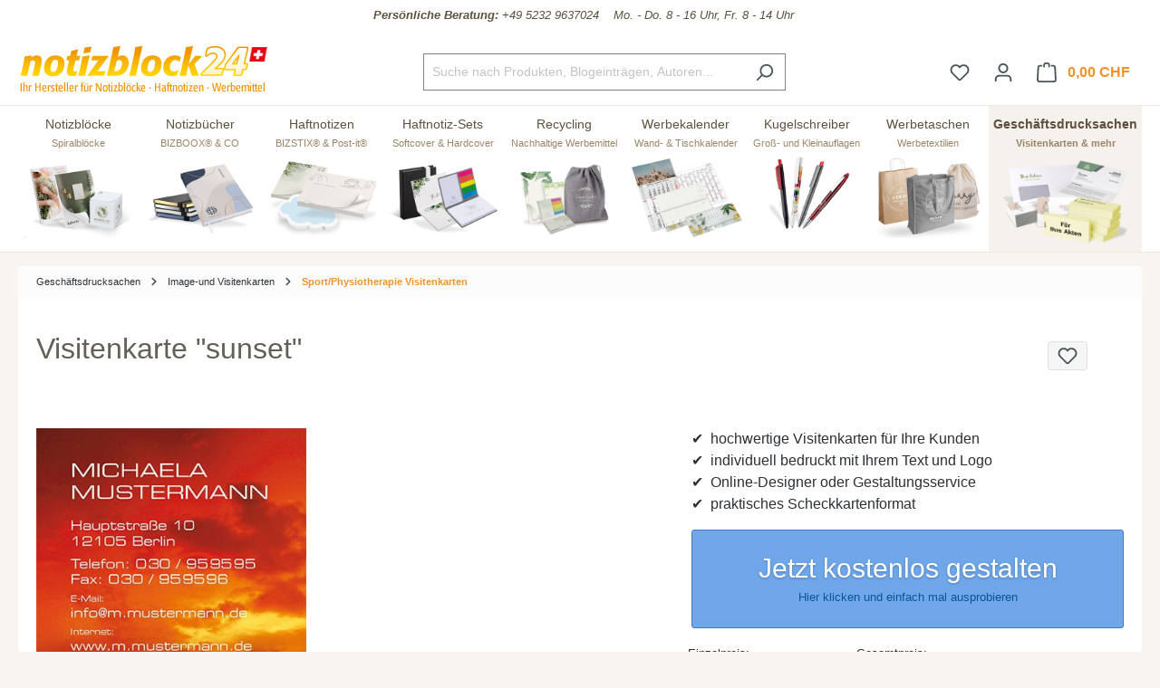

--- FILE ---
content_type: text/html; charset=UTF-8
request_url: https://www.notizblock24.ch/1212010257-visitenkarte-sunset
body_size: 32455
content:

<!DOCTYPE html>

<html lang="de-DE"
      itemscope="itemscope"
      itemtype="https://schema.org/WebPage">

                                    
    <head>
                                            <meta charset="utf-8">
            
                            <meta name="viewport"
                      content="width=device-width, initial-scale=1, shrink-to-fit=no">
            
                                <meta name="author"
                      content="">
                <meta name="robots"
                      content="index,follow">
                <meta name="revisit-after"
                      content="15 days">
                <meta name="keywords"
                      content="">
                <meta name="description"
                      content="Visitenkarte mit Ihrem Druck, viele Vorlagen, über den Designer einfach zu gestalten">
            
    <meta property="f766bb14cccafbbe596d6a794e94044e" content="1">

            
                            <meta property="product:price:amount" content="0.24"/>
            
        <meta property="og:type"
          content="product">
    <meta property="og:site_name"
          content="notizblock24 CH">
    <meta property="og:url"
          content="https://www.notizblock24.ch/1212010257-visitenkarte-sunset">
    <meta property="og:title"
          content="Visitenkarte mit Ihrem Druck">

    <meta property="og:description"
          content="Visitenkarte mit Ihrem Druck, viele Vorlagen, über den Designer einfach zu gestalten">
    <meta property="og:image"
          content="https://www.notizblock24.ch/media/05/0b/f0/1648720248/1212010257_1.jpg?ts=1673852099">

    
            <meta property="product:price:amount"
          content="10">
    <meta property="product:price:currency"
          content="CHF">
    <meta property="product:product_link"
          content="https://www.notizblock24.ch/1212010257-visitenkarte-sunset">

    <meta name="twitter:card"
          content="product">
    <meta name="twitter:site"
          content="notizblock24 CH">
    <meta name="twitter:title"
          content="Visitenkarte mit Ihrem Druck">
    <meta name="twitter:description"
          content="Visitenkarte mit Ihrem Druck, viele Vorlagen, über den Designer einfach zu gestalten">
    <meta name="twitter:image"
          content="https://www.notizblock24.ch/media/05/0b/f0/1648720248/1212010257_1.jpg?ts=1673852099">



                                <meta itemprop="copyrightHolder"
                      content="notizblock24 CH">
                <meta itemprop="copyrightYear"
                      content="">
                <meta itemprop="isFamilyFriendly"
                      content="true">
                <meta itemprop="image"
                      content="https://www.notizblock24.ch/media/ce/f3/35/1648454959/nb24ch-logo.jpg?ts=1673852092">
            

                
                                            <meta name="theme-color"
                      content="#fff">
                            
                                                

                    <link rel="shortcut icon"
                  href="https://www.notizblock24.ch/media/1d/19/65/1648454882/nb24-icon.png?ts=1674624548">
        
                                <link rel="apple-touch-icon"
                  sizes="180x180"
                  href="https://www.notizblock24.ch/media/1d/19/65/1648454882/nb24-icon.png?ts=1674624548">
                    
            
    
    <link rel="canonical" href="https://www.notizblock24.ch/1212010257-visitenkarte-sunset">

                    <title itemprop="name">Visitenkarte mit Ihrem Druck</title>
        
                                                                                    <link rel="stylesheet"
                      href="https://www.notizblock24.ch/theme/9ea1288783d14d6ac6c711c273e292c4/css/all.css?1769055629">
                                    

    <link href="https://www.notizblock24.ch/bundles/nb24theme/static/fontawesome/css/all.min.css?1768986184" rel="stylesheet">
    <link href="https://www.notizblock24.ch/bundles/nb24theme/static/js/jQuery-ui-1.13.2/jquery-ui.min.css?1768986184" rel="stylesheet">


    <link rel="stylesheet" href="https://www.notizblock24.ch/bundles/nb24articles/static/dropzone-5.9.3/min/dropzone.min.css?1768986184">


        <link href="https://www.notizblock24.ch/bundles/nb24designer/static/css/fonts.min.css?1768986184" rel="stylesheet">

                        <script>
        window.features = {"V6_5_0_0":true,"v6.5.0.0":true,"V6_6_0_0":true,"v6.6.0.0":true,"V6_7_0_0":false,"v6.7.0.0":false,"DISABLE_VUE_COMPAT":false,"disable.vue.compat":false,"ACCESSIBILITY_TWEAKS":false,"accessibility.tweaks":false,"ADMIN_VITE":false,"admin.vite":false};
    </script>
        
                            <script type="text/javascript">
        var _paq = window._paq || [];
    var ironMatomoDataLayer = {
        'matomoUrl': "https://statistik.notizblock24.de/",
        'matomoScript': "matomo.js",
        'siteId': "8",
        'cookieDomain': "*.notizblock24.ch",
        'startTracking': "3",
        'cookieName': "",
        'cookieValue': "",
        'cookieValueAsRegex': "",
        'requireCookieConsent': "",
        'conversionFirstReferrer': "",
        'track': [],
        'trackLast': [],
    };
                ironMatomoDataLayer.track.push(['setCookieDomain', "*.notizblock24.ch"]);
                            
ironMatomoDataLayer.track.push(['setEcommerceView',"1212010257","Visitenkarte &quot;sunset&quot;","Sport/Physiotherapie Visitenkarten ",10.00]);
            ironMatomoDataLayer.trackLast.push(['trackPageView']);
    ironMatomoDataLayer.trackLast.push(['enableLinkTracking']);
    ironMatomoDataLayer.trackLast.push(['setTrackerUrl', ironMatomoDataLayer.matomoUrl + 'matomo.php']);
    ironMatomoDataLayer.trackLast.push(['setSiteId', ironMatomoDataLayer.siteId]);
    </script>
    
                            <script>
        dataLayer = window.dataLayer || [];
        // Clear the previous ecommerce object
        dataLayer.push({ ecommerce: null });
        // Push regular datalayer
        dataLayer.push({"pageTitle":"Visitenkarte mit Ihrem Druck","pageSubCategory":"","pageCategoryID":"","pageSubCategoryID":"","pageCountryCode":"de-DE","pageLanguageCode":"Deutsch","pageVersion":1,"pageTestVariation":"1","pageValue":1,"pageAttributes":"1","pageCategory":"Product","productID":"23aff7946d9848dc88f06ae611013d5f","parentProductID":null,"productName":"Visitenkarte \"sunset\"","productPrice":"10.00","productEAN":"","productSku":"1212010257","productManufacturerNumber":"","productCategory":"Sport\/Physiotherapie Visitenkarten ","productCategoryID":"30537d7a88254371ac16c5edf61624a5","productCurrency":"CHF","visitorLoginState":"Logged Out","visitorType":"NOT LOGGED IN","visitorLifetimeValue":0,"visitorExistingCustomer":"No"});
                // Push new GA4 tags
        dataLayer.push({"event":"view_item","ecommerce":{"currency":"CHF","value":10,"items":[{"item_name":"Visitenkarte \"sunset\"","item_id":"1212010257","price":10,"index":0,"item_list_name":"Category","quantity":1,"item_category":"Sport\/Physiotherapie Visitenkarten ","item_list_id":"30537d7a88254371ac16c5edf61624a5"}]}});
                            var google_tag_params = {"ecomm_pagetype":"product","ecomm_pcat":["Sport\/Physiotherapie Visitenkarten "],"ecomm_prodid":"1212010257","ecomm_pname":"Visitenkarte \"sunset\"","ecomm_pvalue":10,"ecomm_totalvalue":10};
            dataLayer.push ({
                'event':'remarketingTriggered',
                'google_tag_params': window.google_tag_params
            });
            </script>
            
                        
                        <script>
                    var googleTagManagerFunction = function(w,d,s,l,i){w[l]=w[l]||[];w[l].push({'gtm.start':
                            new Date().getTime(),event:'gtm.js'});var f=d.getElementsByTagName(s)[0],
                        j=d.createElement(s),dl=l!='dataLayer'?'&l='+l:'';j.async=true;j.src=
                        'https://www.googletagmanager.com/gtm.js?id='+i+dl;f.parentNode.insertBefore(j,f);
                    };

                    setTimeout(() => {
                        googleTagManagerFunction(window,document,'script','dataLayer','GTM-T5ZN96J');
                    }, 3000);
            </script>
                        
                                
                <script>
            window.dataLayer = window.dataLayer || [];
            function gtag() { dataLayer.push(arguments); }

            (() => {
                const analyticsStorageEnabled = document.cookie.split(';').some((item) => item.trim().includes('dtgsAllowGtmTracking=1'));
                const adsEnabled = document.cookie.split(';').some((item) => item.trim().includes('google-ads-enabled=1'));

                // Always set a default consent for consent mode v2
                gtag('consent', 'default', {
                    'ad_user_data': adsEnabled ? 'granted' : 'denied',
                    'ad_storage': adsEnabled ? 'granted' : 'denied',
                    'ad_personalization': adsEnabled ? 'granted' : 'denied',
                    'analytics_storage': analyticsStorageEnabled ? 'granted' : 'denied'
                });
            })();
        </script>
            



    
                                        <script>
                    window.dataLayer = window.dataLayer || [];

                    const adStorageState = (document.cookie.indexOf('cookie-consent-plus-gcm-ad-storage') !== -1 ? 'granted' : 'denied');
                    const adUserDataState = (document.cookie.indexOf('cookie-consent-plus-gcm-ad-user-data') !== -1 ? 'granted' : 'denied');
                    const adPersonalizationState = (document.cookie.indexOf('cookie-consent-plus-gcm-ad-personalization') !== -1 ? 'granted' : 'denied');
                    const analyticsStorageState = (document.cookie.indexOf('cookie-consent-plus-gcm-analytics-storage') !== -1 ? 'granted' : 'denied');

                    // Default consent
                    dataLayer.push('consent', 'default', {
                        'ad_storage': adStorageState,
                        'ad_user_data': adUserDataState,
                        'ad_personalization': adPersonalizationState,
                        'analytics_storage': analyticsStorageState
                    });

                    // Consent Update
                    function consentUpdate(type,state) {
                        dataLayer.push('consent', 'update', {
                            type: state
                        });
                    }
                </script>
                                        <script>

            
            // Google Consent
                            if (document.cookie.indexOf('cookie-consent-plus-gcm-ad-storage') !== -1) {
                    consentUpdate('ad_storage','granted');
                }
                if (document.cookie.indexOf('cookie-consent-plus-gcm-ad-user-data') !== -1) {
                    consentUpdate('ad_user_data','granted');
                }
                if (document.cookie.indexOf('cookie-consent-plus-gcm-ad-personalization') !== -1) {
                    consentUpdate('ad_personalization','granted');
                }
                if (document.cookie.indexOf('cookie-consent-plus-gcm-analytics-storage') !== -1) {
                    consentUpdate('analytics_storage','granted');
                }
            
            // Events

            var cookieConsentPlusAcceptEvent = function() {
                                                                            consentUpdate('ad_storage','granted');
                                                                consentUpdate('ad_user_data','granted');
                                                                consentUpdate('ad_personalization','granted');
                                                                consentUpdate('analytics_storage','granted');
                                                }

            var cookieConsentPlusSaveEvent = function() {
                                                                            consentUpdate('ad_storage','denied');
                                                                consentUpdate('ad_user_data','denied');
                                                                consentUpdate('ad_personalization','denied');
                                                                consentUpdate('analytics_storage','denied');
                                                }

            var cookieConsentPlusDenyEvent = function() {
                                                                            consentUpdate('ad_storage','denied');
                                                                consentUpdate('ad_user_data','denied');
                                                                consentUpdate('ad_personalization','denied');
                                                                consentUpdate('analytics_storage','denied');
                                                }
        </script>
    

                
                            
            
                
                                    <script>
                    window.useDefaultCookieConsent = true;
                </script>
                    
                                <script>
                window.activeNavigationId = '30537d7a88254371ac16c5edf61624a5';
                window.router = {
                    'frontend.cart.offcanvas': '/checkout/offcanvas',
                    'frontend.cookie.offcanvas': '/cookie/offcanvas',
                    'frontend.checkout.finish.page': '/checkout/finish',
                    'frontend.checkout.info': '/widgets/checkout/info',
                    'frontend.menu.offcanvas': '/widgets/menu/offcanvas',
                    'frontend.cms.page': '/widgets/cms',
                    'frontend.cms.navigation.page': '/widgets/cms/navigation',
                    'frontend.account.addressbook': '/widgets/account/address-book',
                    'frontend.country.country-data': '/country/country-state-data',
                    'frontend.app-system.generate-token': '/app-system/Placeholder/generate-token',
                    };
                window.salesChannelId = 'b8209f687b714a8ebe722bf2909a211c';
            </script>
        
                                <script>
                
                window.breakpoints = {"xs":0,"sm":576,"md":768,"lg":992,"xl":1200,"xxl":1400};
            </script>
        
                                    <script>
                    window.customerLoggedInState = 0;

                    window.wishlistEnabled = 1;
                </script>
                    
                            <script src="https://www.notizblock24.ch/bundles/nb24theme/static/js/jquery-3.6.3.min.js?1768986184" defer></script>
    <script src="https://www.notizblock24.ch/bundles/nb24theme/static/js/jQuery-ui-1.13.2/jquery-ui.min.js?1768986184" defer></script>
    <script src="https://www.notizblock24.ch/bundles/nb24theme/static/js/jquery.ui.touch-punch.min.js?1768986184" defer></script>

        <script type="application/ld+json">
        {
                            "@context": "https://schema.org/Offer",
                "@type": "Offer",
                "price": "0,29 CHF",
                "priceValidUntil": "2026-02-05",
                "priceCurrency": "CHF",
                "productID": "23aff7946d9848dc88f06ae611013d5f",
                "sku": "1212010257",
                "description": "Visitenkarte mit Ihrem Druck, viele Vorlagen, über den Designer einfach zu gestalten",
                "title": "Visitenkarte mit Ihrem Druck",
                            "openGraph": {
                    "url": "https://www.notizblock24.ch/detail/23aff7946d9848dc88f06ae611013d5f",
                    "site_name": "notizblock24 CH",
                    "titel": "Visitenkarte mit Ihrem Druck",
                    "description": "Visitenkarte mit Ihrem Druck, viele Vorlagen, über den Designer einfach zu gestalten"
                },
                "copyrightHolder": "notizblock24 CH",
                "copyrightYear": "",
                "isFamilyFriendly": "true"
        }
    </script>

        <script src="https://plugin-api-4.nytroseo.com/api/site/b4bee797-900d-431c-a276-d9f057e20884/nytroseo.min.js"></script>


    <script src="https://www.notizblock24.ch/bundles/nb24articles/static/dropzone-5.9.3/min/dropzone.min.js?1768986184" defer></script>


            <script src="https://www.notizblock24.ch/bundles/nb24designer/static/js/fine-uploader/fine-uploader.core.js?1768986184" defer></script>
        <script src="https://www.notizblock24.ch/bundles/nb24designer/static/js/slick/slick.min.js?1768986184" defer></script>
        <script src="https://www.notizblock24.ch/bundles/nb24designer/static/js/svg/svg.js?1768986184" defer></script>
        <script src="https://www.notizblock24.ch/bundles/nb24designer/static/js/jquery.singlePageNav.min.js?1768986184" defer></script>
        <script src="https://www.notizblock24.ch/bundles/nb24designer/static/js/jquery.magnific-popup.js?1768986184" defer></script>
        <script src="https://www.notizblock24.ch/bundles/nb24designer/static/js/jquery.designer.js?1768986184" defer></script>
        <script src="https://www.notizblock24.ch/bundles/nb24designer/static/js/jquery.colorpickle.js?1768986184" defer></script>
    
                            <script>
                window.themeAssetsPublicPath = 'https://www.notizblock24.ch/theme/f439bc2c12ac4b8ebe85e61c31130139/assets/';
            </script>
        
                                                                <script>
                        window.themeJsPublicPath = 'https://www.notizblock24.ch/theme/9ea1288783d14d6ac6c711c273e292c4/js/';
                    </script>
                                            <script type="text/javascript" src="https://www.notizblock24.ch/theme/9ea1288783d14d6ac6c711c273e292c4/js/storefront/storefront.js?1769055629" defer></script>
                                            <script type="text/javascript" src="https://www.notizblock24.ch/theme/9ea1288783d14d6ac6c711c273e292c4/js/n-b24-articles/n-b24-articles.js?1769055629" defer></script>
                                            <script type="text/javascript" src="https://www.notizblock24.ch/theme/9ea1288783d14d6ac6c711c273e292c4/js/n-b24-designer/n-b24-designer.js?1769055629" defer></script>
                                            <script type="text/javascript" src="https://www.notizblock24.ch/theme/9ea1288783d14d6ac6c711c273e292c4/js/n-b24-basics/n-b24-basics.js?1769055629" defer></script>
                                            <script type="text/javascript" src="https://www.notizblock24.ch/theme/9ea1288783d14d6ac6c711c273e292c4/js/dtgs-google-tag-manager-sw6/dtgs-google-tag-manager-sw6.js?1769055629" defer></script>
                                            <script type="text/javascript" src="https://www.notizblock24.ch/theme/9ea1288783d14d6ac6c711c273e292c4/js/iron-matomo/iron-matomo.js?1769055629" defer></script>
                                            <script type="text/javascript" src="https://www.notizblock24.ch/theme/9ea1288783d14d6ac6c711c273e292c4/js/swag-pay-pal/swag-pay-pal.js?1769055629" defer></script>
                                            <script type="text/javascript" src="https://www.notizblock24.ch/theme/9ea1288783d14d6ac6c711c273e292c4/js/n-b24-matomo/n-b24-matomo.js?1769055629" defer></script>
                                            <script type="text/javascript" src="https://www.notizblock24.ch/theme/9ea1288783d14d6ac6c711c273e292c4/js/loyxx-s-w6-conversion-checkout/loyxx-s-w6-conversion-checkout.js?1769055629" defer></script>
                                            <script type="text/javascript" src="https://www.notizblock24.ch/theme/9ea1288783d14d6ac6c711c273e292c4/js/sas-blog-module/sas-blog-module.js?1769055629" defer></script>
                                            <script type="text/javascript" src="https://www.notizblock24.ch/theme/9ea1288783d14d6ac6c711c273e292c4/js/eightworks-cookie-consent-plus6/eightworks-cookie-consent-plus6.js?1769055629" defer></script>
                                            <script type="text/javascript" src="https://www.notizblock24.ch/theme/9ea1288783d14d6ac6c711c273e292c4/js/nds-banner-plugin/nds-banner-plugin.js?1769055629" defer></script>
                                            <script type="text/javascript" src="https://www.notizblock24.ch/theme/9ea1288783d14d6ac6c711c273e292c4/js/stripe-payments-app/stripe-payments-app.js?1769055629" defer></script>
                                            <script type="text/javascript" src="https://www.notizblock24.ch/theme/9ea1288783d14d6ac6c711c273e292c4/js/n-b24-theme/n-b24-theme.js?1769055629" defer></script>
                                                        

    
    
    

        </head>


        
        
                
    <body class="    is-notizblock24-product-page  live-chat ">

            <div class="skip-to-content bg-primary-subtle text-primary-emphasis visually-hidden-focusable overflow-hidden">
            <div class="container d-flex justify-content-center">
                <a href="#content-main" class="skip-to-content-link d-inline-flex text-decoration-underline m-1 p-2 fw-bold gap-2">
                    Zum Hauptinhalt springen
                </a>
            </div>
        </div>
    
            
            
                
                
                                <noscript class="noscript-main">
                
    <div role="alert"
                  class="alert alert-info alert-has-icon">
                                                                        
                                                            <span class="icon icon-info">
                        <svg xmlns="http://www.w3.org/2000/svg" xmlns:xlink="http://www.w3.org/1999/xlink" width="24" height="24" viewBox="0 0 24 24"><defs><path d="M12 7c.5523 0 1 .4477 1 1s-.4477 1-1 1-1-.4477-1-1 .4477-1 1-1zm1 9c0 .5523-.4477 1-1 1s-1-.4477-1-1v-5c0-.5523.4477-1 1-1s1 .4477 1 1v5zm11-4c0 6.6274-5.3726 12-12 12S0 18.6274 0 12 5.3726 0 12 0s12 5.3726 12 12zM12 2C6.4772 2 2 6.4772 2 12s4.4772 10 10 10 10-4.4772 10-10S17.5228 2 12 2z" id="icons-default-info" /></defs><use xlink:href="#icons-default-info" fill="#758CA3" fill-rule="evenodd" /></svg>
        </span>
                                                        
                                    
                    <div class="alert-content-container">
                                                    
                                                        <div class="alert-content">                                                    Um unseren Shop in vollem Umfang nutzen zu können, empfehlen wir dir Javascript in deinem Browser zu aktivieren.
                                                                </div>                
                                                                </div>
            </div>
            </noscript>
        
    
    <!-- Google Tag Manager Noscript -->
            <noscript class="noscript-gtm">
            <iframe src="https://www.googletagmanager.com/ns.html?id=GTM-T5ZN96J"
                    height="0"
                    width="0"
                    style="display:none;visibility:hidden">
            </iframe>
        </noscript>
        <!-- End Google Tag Manager Noscript -->


                        
    
    <div class="designer-window" style="display:none">

        <div class="designer-window-loader">
                        <svg version="1.1" id="Ebene_1" xmlns="http://www.w3.org/2000/svg" xmlns:xlink="http://www.w3.org/1999/xlink" x="0px" y="0px"
                 width="100px" height="100px" viewBox="0 0 1417.32 1417.32" enable-background="new 0 0 1417.32 1417.32"
                 xml:space="preserve">
                <g>
                    <defs>
                        <path id="SVGID_1_" d="M200.555,70.863c-71.626,0-129.689,58.064-129.689,129.689v1016.214
                            c0,71.625,58.063,129.688,129.689,129.688h1016.212c71.625,0,129.689-58.063,129.689-129.688V200.552
                            c0-71.625-58.064-129.689-129.689-129.689H200.555z"/>
                    </defs>
                    <use xlink:href="#SVGID_1_"  overflow="visible" fill="#C0B399"/>
                    <clipPath id="SVGID_2_">
                        <use xlink:href="#SVGID_1_"  overflow="visible"/>
                    </clipPath>
                    <rect x="70.866" y="70.863" clip-path="url(#SVGID_2_)" fill="#C0B399" width="1275.591" height="1275.591"/>
                </g>
                <g>
                    <defs>
                        <rect id="SVGID_3_" y="-0.003" width="1417.323" height="1417.323"/>
                    </defs>
                    <clipPath id="SVGID_4_">
                        <use xlink:href="#SVGID_3_"  overflow="visible"/>
                    </clipPath>
                    <path clip-path="url(#SVGID_4_)" fill="#FFFFFF" d="M697.47,393.356c1.429-0.771,2.724-1.777,3.811-3.128
                c3.381-4.202,3.537-10.152,3.679-15.29c0.618-22.333,8.445-43.962,17.818-65.215c2.128-4.825,17.116-7.827,23.987-5.443
                c5.124,1.778,9.867,13.902,9.209,20.895c-0.759,8.061-4.157,15.662-7.888,22.748c-0.449,0.855-0.898,1.71-1.386,2.545
                c-0.29,0.498-0.749,1.285-0.668,1.886c0.144,1.056,1.575,0.316,2.243,0.153c3.434-0.84,6.841-1.78,10.257-2.685
                c4.194-1.112,8.381-2.25,12.565-3.396c47.486-12.995,96.979-23.92,146.472-23.268c47.254,0.622,94.374,11.684,138.072,29.347
                c87.747,35.466,107.862,148.134,84.612,230.424c-8.753,30.982-27.835,53.809-46.738,78.916
                c-17.731,23.55-19.926,53.827-17.955,82.271c0.054,0.79,0.107,1.606-0.16,2.353c-1.188,3.321-6.178,4.548-9.152,5.532
                c-4.232,1.399-8.621,2.258-12.989,3.112c-41.017,8.015-82.155,15.872-123.795,19.443c-32.979,2.83-66.329,2.945-99.154-1.683
                c-6.584-0.929-13.141-2.048-19.656-3.372c-3.682-0.749-12.642-2.095-13.881-6.594c-0.272-0.989,3.326-2.24,5.985-3.335
                c11.813-4.861,23.308-10.409,34.488-16.579c4.153-2.291,8.302-4.585,12.265-7.199c2.988-1.968,5.84-4.166,8.719-6.288
                c0.541-0.368,1.293-0.747,1.609-1.349c0.099-0.188,0.152-0.394,0.015-0.575c-0.323-0.427-1.409,0.004-1.807,0.126
                c-1.254,0.382-2.482,0.838-3.749,1.215c-3.154,0.94-6.297,1.914-9.429,2.925c-6.264,2.022-12.48,4.186-18.646,6.488
                c-6.104,2.281-12.146,4.74-18.118,7.341c-0.937,0.407-1.87,0.819-2.803,1.235c-5.835,2.599-11.81,4.888-17.771,7.228
                c-0.308,0.12-0.615,0.241-0.924,0.362c-31.995,12.53-64.501,23.647-98.007,31.401c-2.448,0.566-4.9,1.123-7.355,1.662
                c-6.866,1.507-13.757,2.896-20.672,4.166c-16.825,3.091-33.782,5.468-50.811,7.096c-17.147,1.638-34.363,2.518-51.587,2.628
                c-17.482,0.11-34.97-0.571-52.391-2.032c-3.263-0.272-6.524-0.574-9.782-0.902c-52.106-5.241-103.093-15.863-149.628-41.341
                c-28.936-15.842-53.933-38.118-68.556-68.156c-7.487-15.378-11.445-32.828-8.919-49.743c4.788-32.071,31.333-57.336,53.09-79.358
                c28.388-28.732,60.393-54.483,95.139-75.145c43.126-25.645,90.099-42.726,138.309-56.056
                c42.217-11.674,84.963-22.96,127.846-31.907C687.917,395.852,693.271,395.62,697.47,393.356"/>
                    <path clip-path="url(#SVGID_4_)" fill="#FFFFFF" d="M774.436,1000.644c26.171-19.375,52.395-20.891,79.162-6.737
                c31.201,16.497,62.049,33.668,92.894,50.83c11.753,6.539,24.19,14.652,36.255,4.225c6.206-5.364,10.669-15.944,10.893-24.301
                c0.357-13.417-9.975-21.093-29.255-26.603c17.793-8.775,36.758-2.332,48.539,16.494c12.862,20.554,9.832,46.188-8.091,66.351
                c-21.09,23.728-49.401,30.636-79.286,32.487c-55.969,3.471-106.518-11.733-150.895-46.558
                c-52.305,39.423-110.295,54.572-174.587,43.416c-23.023-3.995-43.386-13.494-58.486-32.221
                c-15.481-19.198-17.744-44.56-5.642-63.666c11.398-17.999,27.745-23.963,51.247-17.378c-6.285,1.994-11.115,3.022-15.51,5.015
                c-14.812,6.714-21.548,24.099-14.812,37.444c6.946,13.761,21.448,18.032,36.87,9.708c32.647-17.627,64.829-36.12,97.508-53.689
                C719.438,980.3,747.366,979.853,774.436,1000.644"/>
                </g>
            </svg>
                        <div id="loader" class="lds-ellipsis"><div></div><div></div><div></div><div></div></div>
        </div>

    </div>
            
                        
                    
            <header class="header-main">
                                    <div class="container">
                                        <div class="top-bar d-none d-lg-block">
        <nav class="top-bar-nav" style="justify-content: center; padding:6px 0 10px; ">
            <div class="nummer--shop" style="border-bottom: solid 0px #f2f2f2;">

                <div class="nummer--link">
                    <a href="tel:+49 5232 9637024" aria-label="Kundenservice" style="color:#5e503e; font-size: 13px; font-style: italic">
                        <div class="nummer--shop-show-nummer">
                            <b><i class="fal fa-phone"></i> &nbsp; Persönliche Beratung:</b> +49 5232 9637024
                            &nbsp;&nbsp;&nbsp;Mo. - Do. 8 - 16 Uhr, Fr. 8 - 14 Uhr</div>
                    </a>
                </div>
            </div>
        </nav>
    </div>
    
            <div class="row align-items-center header-row">
                            <div class="col-12 col-lg-auto header-logo-col">
                        <div class="header-logo-main">
                    <a class="header-logo-main-link"
               href="/"
               title="Zur Startseite gehen">
                                    <picture class="header-logo-picture">
                                                                            
                                                                            
                                                                                    <img src="https://www.notizblock24.ch/media/ce/f3/35/1648454959/nb24ch-logo.jpg?ts=1673852092"
                                     alt="Zur Startseite gehen"
                                     class="img-fluid header-logo-main-img">
                                                                        </picture>
                            </a>
            </div>
                </div>
            
                            <div class="col-12 order-2 col-sm order-sm-1 header-search-col">
                    <div class="row">
                        <div class="col-sm-auto d-none d-sm-block d-lg-none">
                                                            <div class="nav-main-toggle">
                                                                            <button
                                            class="btn nav-main-toggle-btn header-actions-btn"
                                            type="button"
                                            data-off-canvas-menu="true"
                                            aria-label="Menü"
                                        >
                                                                                                    <span class="icon icon-stack">
                        <svg xmlns="http://www.w3.org/2000/svg" xmlns:xlink="http://www.w3.org/1999/xlink" width="24" height="24" viewBox="0 0 24 24"><defs><path d="M3 13c-.5523 0-1-.4477-1-1s.4477-1 1-1h18c.5523 0 1 .4477 1 1s-.4477 1-1 1H3zm0-7c-.5523 0-1-.4477-1-1s.4477-1 1-1h18c.5523 0 1 .4477 1 1s-.4477 1-1 1H3zm0 14c-.5523 0-1-.4477-1-1s.4477-1 1-1h18c.5523 0 1 .4477 1 1s-.4477 1-1 1H3z" id="icons-default-stack" /></defs><use xlink:href="#icons-default-stack" fill="#758CA3" fill-rule="evenodd" /></svg>
        </span>
                                                                                        </button>
                                                                    </div>
                                                    </div>
                        <div class="col">
                            
                <div class="collapse"
         id="searchCollapse">
        <div class="header-search">
                            <form action="/search"
                      method="get"
                      data-search-widget="true"
                      data-search-widget-options="{&quot;searchWidgetMinChars&quot;:3}"
                      data-url="/suggest?search="
                      class="header-search-form">
                                                                    <div class="input-group">
                                                            <input type="search"
                                       name="search"
                                       class="form-control header-search-input"
                                       autocomplete="off"
                                       autocapitalize="off"
                                       placeholder="Suche nach Produkten, Blogeinträgen, Autoren..."
                                       aria-label="Suche nach Produkten, Blogeinträgen, Autoren..."
                                       value=""
                                >
                            
                                                            <button type="submit"
                                        class="btn header-search-btn"
                                        aria-label="Suchen">
                                    <span class="header-search-icon">
                                                <span class="icon icon-search">
                        <svg xmlns="http://www.w3.org/2000/svg" xmlns:xlink="http://www.w3.org/1999/xlink" width="24" height="24" viewBox="0 0 24 24"><defs><path d="M10.0944 16.3199 4.707 21.707c-.3905.3905-1.0237.3905-1.4142 0-.3905-.3905-.3905-1.0237 0-1.4142L8.68 14.9056C7.6271 13.551 7 11.8487 7 10c0-4.4183 3.5817-8 8-8s8 3.5817 8 8-3.5817 8-8 8c-1.8487 0-3.551-.627-4.9056-1.6801zM15 16c3.3137 0 6-2.6863 6-6s-2.6863-6-6-6-6 2.6863-6 6 2.6863 6 6 6z" id="icons-default-search" /></defs><use xlink:href="#icons-default-search" fill="#758CA3" fill-rule="evenodd" /></svg>
        </span>
                                        </span>
                                </button>
                                                    </div>
                    
                                    </form>
                    </div>
    </div>

                            </div>
                    </div>
                </div>
            
                            <div class="col-12 order-1 col-sm-auto order-sm-2 header-actions-col">
                    <div class="row g-0">
                                                    <div class="col d-sm-none">
                                <div class="menu-button">
                                                                            <button
                                            class="btn nav-main-toggle-btn header-actions-btn"
                                            type="button"
                                            data-off-canvas-menu="true"
                                            aria-label="Menü"
                                        >
                                                                                                    <span class="icon icon-stack">
                        <svg xmlns="http://www.w3.org/2000/svg" xmlns:xlink="http://www.w3.org/1999/xlink" width="24" height="24" viewBox="0 0 24 24"><use xlink:href="#icons-default-stack" fill="#758CA3" fill-rule="evenodd" /></svg>
        </span>
                                                                                        </button>
                                                                    </div>
                            </div>
                        
                                                    <div class="col-auto d-sm-none">
                                <div class="search-toggle">
                                    <button class="btn header-actions-btn search-toggle-btn js-search-toggle-btn collapsed"
                                            type="button"
                                            data-bs-toggle="collapse"
                                            data-bs-target="#searchCollapse"
                                            aria-expanded="false"
                                            aria-controls="searchCollapse"
                                            aria-label="Suchen">
                                                <span class="icon icon-search">
                        <svg xmlns="http://www.w3.org/2000/svg" xmlns:xlink="http://www.w3.org/1999/xlink" width="24" height="24" viewBox="0 0 24 24"><use xlink:href="#icons-default-search" fill="#758CA3" fill-rule="evenodd" /></svg>
        </span>
                                        </button>
                                </div>
                            </div>
                        
                                                                                    <div class="col-auto">
                                    <div class="header-wishlist">
                                        <a class="btn header-wishlist-btn header-actions-btn"
                                           href="/wishlist"
                                           title="Merkzettel"
                                           aria-label="Merkzettel">
                                                
            <span class="header-wishlist-icon">
                    <span class="icon icon-heart">
                        <svg xmlns="http://www.w3.org/2000/svg" xmlns:xlink="http://www.w3.org/1999/xlink" width="24" height="24" viewBox="0 0 24 24"><defs><path d="M20.0139 12.2998c1.8224-1.8224 1.8224-4.7772 0-6.5996-1.8225-1.8225-4.7772-1.8225-6.5997 0L12 7.1144l-1.4142-1.4142c-1.8225-1.8225-4.7772-1.8225-6.5997 0-1.8224 1.8224-1.8224 4.7772 0 6.5996l7.519 7.519a.7.7 0 0 0 .9899 0l7.5189-7.519zm1.4142 1.4142-7.519 7.519c-1.0543 1.0544-2.7639 1.0544-3.8183 0L2.572 13.714c-2.6035-2.6035-2.6035-6.8245 0-9.428 2.6035-2.6035 6.8246-2.6035 9.4281 0 2.6035-2.6035 6.8246-2.6035 9.428 0 2.6036 2.6035 2.6036 6.8245 0 9.428z" id="icons-default-heart" /></defs><use xlink:href="#icons-default-heart" fill="#758CA3" fill-rule="evenodd" /></svg>
        </span>
            </span>
    
    
    
    <span class="badge bg-primary header-wishlist-badge"
          id="wishlist-basket"
          data-wishlist-storage="true"
          data-wishlist-storage-options="{&quot;listPath&quot;:&quot;\/wishlist\/list&quot;,&quot;mergePath&quot;:&quot;\/wishlist\/merge&quot;,&quot;pageletPath&quot;:&quot;\/wishlist\/merge\/pagelet&quot;}"
          data-wishlist-widget="true"
          data-wishlist-widget-options="{&quot;showCounter&quot;:true}"
    ></span>
                                        </a>
                                    </div>
                                </div>
                                                    
                                                    <div class="col-auto">
                                <div class="account-menu">
                                        <div class="dropdown">
                    <button class="btn account-menu-btn header-actions-btn"
                    type="button"
                    id="accountWidget"
                    data-account-menu="true"
                    data-bs-toggle="dropdown"
                    aria-haspopup="true"
                    aria-expanded="false"
                    aria-label="Dein Kundenkonto"
                    title="Dein Kundenkonto">
                        <span class="icon icon-avatar">
                        <svg xmlns="http://www.w3.org/2000/svg" xmlns:xlink="http://www.w3.org/1999/xlink" width="24" height="24" viewBox="0 0 24 24"><defs><path d="M12 3C9.7909 3 8 4.7909 8 7c0 2.2091 1.7909 4 4 4 2.2091 0 4-1.7909 4-4 0-2.2091-1.7909-4-4-4zm0-2c3.3137 0 6 2.6863 6 6s-2.6863 6-6 6-6-2.6863-6-6 2.6863-6 6-6zM4 22.099c0 .5523-.4477 1-1 1s-1-.4477-1-1V20c0-2.7614 2.2386-5 5-5h10.0007c2.7614 0 5 2.2386 5 5v2.099c0 .5523-.4477 1-1 1s-1-.4477-1-1V20c0-1.6569-1.3431-3-3-3H7c-1.6569 0-3 1.3431-3 3v2.099z" id="icons-default-avatar" /></defs><use xlink:href="#icons-default-avatar" fill="#758CA3" fill-rule="evenodd" /></svg>
        </span>
                </button>
        
                    <div class="dropdown-menu dropdown-menu-end account-menu-dropdown js-account-menu-dropdown"
                 aria-labelledby="accountWidget">
                

        
            <div class="offcanvas-header">
                            <button class="btn btn-light offcanvas-close js-offcanvas-close">
                                                    <span class="icon icon-x icon-sm">
                        <svg xmlns="http://www.w3.org/2000/svg" xmlns:xlink="http://www.w3.org/1999/xlink" width="24" height="24" viewBox="0 0 24 24"><defs><path d="m10.5858 12-7.293-7.2929c-.3904-.3905-.3904-1.0237 0-1.4142.3906-.3905 1.0238-.3905 1.4143 0L12 10.5858l7.2929-7.293c.3905-.3904 1.0237-.3904 1.4142 0 .3905.3906.3905 1.0238 0 1.4143L13.4142 12l7.293 7.2929c.3904.3905.3904 1.0237 0 1.4142-.3906.3905-1.0238.3905-1.4143 0L12 13.4142l-7.2929 7.293c-.3905.3904-1.0237.3904-1.4142 0-.3905-.3906-.3905-1.0238 0-1.4143L10.5858 12z" id="icons-default-x" /></defs><use xlink:href="#icons-default-x" fill="#758CA3" fill-rule="evenodd" /></svg>
        </span>
                        
                                            Menü schließen
                                    </button>
                    </div>
    
            <div class="offcanvas-body">
                <div class="account-menu">
                                    <div class="dropdown-header account-menu-header">
                    Dein Kundenkonto
                </div>
                    
                                    <div class="account-menu-login">
                    <a href="/account/login"
                       title="Anmelden"
                       class="btn btn-primary account-menu-login-button">
                        Anmelden
                    </a>

                    <div class="account-menu-register">
                        oder <a href="/account/login" title="Registrieren">Registrieren</a>
                    </div>
                </div>
                    
                    <div class="account-menu-links">
                    <div class="header-account-menu">
        <div class="card account-menu-inner">
                                        
                                                <div class="list-group list-group-flush account-aside-list-group">
                                                                                    <a href="/account"
                                   title="Übersicht"
                                   class="list-group-item list-group-item-action account-aside-item">
                                    Übersicht
                                </a>
                            
                                                            <a href="/account/profile"
                                   title="Persönliches Profil"
                                   class="list-group-item list-group-item-action account-aside-item">
                                    Persönliches Profil
                                </a>
                            
                                                            <a href="/account/address"
                                   title="Adressen"
                                   class="list-group-item list-group-item-action account-aside-item">
                                    Adressen
                                </a>
                            
                                                            <a href="/account/payment"
                                   title="Zahlungsarten"
                                   class="list-group-item list-group-item-action account-aside-item">
                                    Zahlungsarten
                                </a>
                            
                                                                <a href="/account/order"
                                   title="Bestellungen"
                                   class="list-group-item list-group-item-action account-aside-item">
                                    Bestellungen
                                </a>
                            

    <a href="/nb24/designer/layouts"
       title="Designer-Layouts"
       class="list-group-item list-group-item-action account-aside-item">
        Designer-Layouts
    </a>
                                            </div>
                            
                                                </div>
    </div>
            </div>
            </div>
        </div>
                </div>
            </div>
                                </div>
                            </div>
                        
                                                    <div class="col-auto">
                                <div
                                    class="header-cart"
                                    data-off-canvas-cart="true"
                                >
                                    <a class="btn header-cart-btn header-actions-btn"
                                       href="/checkout/cart"
                                       data-cart-widget="true"
                                       title="Warenkorb"
                                       aria-label="Warenkorb">
                                            <span class="header-cart-icon">
                <span class="icon icon-bag">
                        <svg xmlns="http://www.w3.org/2000/svg" xmlns:xlink="http://www.w3.org/1999/xlink" width="24" height="24" viewBox="0 0 24 24"><defs><path d="M5.892 3c.5523 0 1 .4477 1 1s-.4477 1-1 1H3.7895a1 1 0 0 0-.9986.9475l-.7895 15c-.029.5515.3946 1.0221.9987 1.0525h17.8102c.5523 0 1-.4477.9986-1.0525l-.7895-15A1 1 0 0 0 20.0208 5H17.892c-.5523 0-1-.4477-1-1s.4477-1 1-1h2.1288c1.5956 0 2.912 1.249 2.9959 2.8423l.7894 15c.0035.0788.0035.0788.0042.1577 0 1.6569-1.3432 3-3 3H3c-.079-.0007-.079-.0007-.1577-.0041-1.6546-.0871-2.9253-1.499-2.8382-3.1536l.7895-15C.8775 4.249 2.1939 3 3.7895 3H5.892zm4 2c0 .5523-.4477 1-1 1s-1-.4477-1-1V3c0-1.6569 1.3432-3 3-3h2c1.6569 0 3 1.3431 3 3v2c0 .5523-.4477 1-1 1s-1-.4477-1-1V3c0-.5523-.4477-1-1-1h-2c-.5523 0-1 .4477-1 1v2z" id="icons-default-bag" /></defs><use xlink:href="#icons-default-bag" fill="#758CA3" fill-rule="evenodd" /></svg>
        </span>
        </span>
        <span class="header-cart-total">
        0,00 CHF 
    </span>
                                    </a>
                                </div>
                            </div>
                                            </div>
                </div>
                    </div>
                        </div>
                            </header>
        

                
                                                    <div class="nav-main">
                                                <div class="main-navigation"
         id="mainNavigation"
         data-flyout-menu="true">

                    <div class="container">
                                    <nav class="nav main-navigation-menu"
                        itemscope="itemscope"
                        itemtype="http://schema.org/SiteNavigationElement">
                        
                                                                            
                                                    
                                                            
                                                                                                    
                                                                                                    
                                                                                                            <a class="nav-link main-navigation-link"
                                           href="https://www.notizblock24.ch/notizblock-schreibblock-spiralblock-collegeblock"
                                           itemprop="url"
                                           data-flyout-menu-trigger="68904d8a537545c398001829c50d2822"
                                           data-navigation-root="75ab35325141476c860c8c540cd86123"
                                                                                                                                      title="Notizblöcke">
                                            <div class="main-navigation-link-text">
                                                <span itemprop="name">Notizblöcke</span>
                                                <span itemprop="name">Spiralblöcke</span>
                                            </div>
                                            <div class="main-navigation-link-bild">

                                                                        
                        
                        
    
    
    
        
                
        
                
                    
            <img src="https://www.notizblock24.ch/media/aa/61/4d/1676550239/Navigation-Notizbl%C3%B6cke.png?ts=1676550239"                             srcset="https://www.notizblock24.ch/thumbnail/aa/61/4d/1676550239/Navigation-Notizbl%C3%B6cke_1920x1920.png?ts=1676550239 1920w, https://www.notizblock24.ch/thumbnail/aa/61/4d/1676550239/Navigation-Notizbl%C3%B6cke_400x400.png?ts=1676550239 400w, https://www.notizblock24.ch/thumbnail/aa/61/4d/1676550239/Navigation-Notizbl%C3%B6cke_800x800.png?ts=1676550239 800w"                                 sizes="200px"
                                         alt="Notizblöcke Spiralblöcke" title="Notizblöcke Spiralblöcke" data-object-fit="cover" loading="lazy"        />
    
                                            </div>
                                        </a>
                                                                                                                                
                                                                                                    
                                                                                                    
                                                                                                            <a class="nav-link main-navigation-link"
                                           href="https://www.notizblock24.ch/notizbuecher/"
                                           itemprop="url"
                                           data-flyout-menu-trigger="d099e0f92ba84593a16bb79602b737ae"
                                           data-navigation-root="75ab35325141476c860c8c540cd86123"
                                                                                                                                      title="Notizbücher">
                                            <div class="main-navigation-link-text">
                                                <span itemprop="name">Notizbücher</span>
                                                <span itemprop="name">BIZBOOX® &amp; CO</span>
                                            </div>
                                            <div class="main-navigation-link-bild">

                                                                        
                        
                        
    
    
    
        
                
        
                
                    
            <img src="https://www.notizblock24.ch/media/27/f0/f3/1676618557/Navigation-Notizb%C3%BCcher-neu.png?ts=1676618557"                             srcset="https://www.notizblock24.ch/thumbnail/27/f0/f3/1676618557/Navigation-Notizb%C3%BCcher-neu_400x400.png?ts=1676618558 400w, https://www.notizblock24.ch/thumbnail/27/f0/f3/1676618557/Navigation-Notizb%C3%BCcher-neu_800x800.png?ts=1676618558 800w, https://www.notizblock24.ch/thumbnail/27/f0/f3/1676618557/Navigation-Notizb%C3%BCcher-neu_1920x1920.png?ts=1676618558 1920w"                                 sizes="200px"
                                         alt="Notizbücher BIZBOOX® &amp; CO" title="Notizbücher BIZBOOX® &amp; CO" data-object-fit="cover" loading="lazy"        />
    
                                            </div>
                                        </a>
                                                                                                                                
                                                                                                    
                                                                                                    
                                                                                                            <a class="nav-link main-navigation-link"
                                           href="https://www.notizblock24.ch/haftnotizen/"
                                           itemprop="url"
                                           data-flyout-menu-trigger="4239816f895f43ea96bc3f11c8425d95"
                                           data-navigation-root="75ab35325141476c860c8c540cd86123"
                                                                                                                                      title="Haftnotizen">
                                            <div class="main-navigation-link-text">
                                                <span itemprop="name">Haftnotizen</span>
                                                <span itemprop="name">BIZSTIX® &amp; Post-it®</span>
                                            </div>
                                            <div class="main-navigation-link-bild">

                                                                        
                        
                        
    
    
    
        
                
        
                
                    
            <img src="https://www.notizblock24.ch/media/e8/18/be/1676546055/1_Navigation_Haftnotizen-neu.png?ts=1676546055"                             srcset="https://www.notizblock24.ch/thumbnail/e8/18/be/1676546055/1_Navigation_Haftnotizen-neu_800x800.png?ts=1676546056 800w, https://www.notizblock24.ch/thumbnail/e8/18/be/1676546055/1_Navigation_Haftnotizen-neu_400x400.png?ts=1676546056 400w, https://www.notizblock24.ch/thumbnail/e8/18/be/1676546055/1_Navigation_Haftnotizen-neu_1920x1920.png?ts=1676546056 1920w"                                 sizes="200px"
                                         alt="Haftnotizen BIZSTIX® &amp; Post-it®" title="Haftnotizen BIZSTIX® &amp; Post-it®" data-object-fit="cover" loading="lazy"        />
    
                                            </div>
                                        </a>
                                                                                                                                
                                                                                                    
                                                                                                    
                                                                                                            <a class="nav-link main-navigation-link"
                                           href="https://www.notizblock24.ch/haftnotiz-sets/"
                                           itemprop="url"
                                           data-flyout-menu-trigger="8d176d80cf1d40b1b810f0d48d687821"
                                           data-navigation-root="75ab35325141476c860c8c540cd86123"
                                                                                                                                      title="Haftnotiz-Sets">
                                            <div class="main-navigation-link-text">
                                                <span itemprop="name">Haftnotiz-Sets</span>
                                                <span itemprop="name">Softcover &amp; Hardcover</span>
                                            </div>
                                            <div class="main-navigation-link-bild">

                                                                        
                        
                        
    
    
    
        
                
        
                
                    
            <img src="https://www.notizblock24.ch/media/0a/7b/dd/1676618621/Navigation-Haftnotiz-Set-neu.png?ts=1676618621"                             srcset="https://www.notizblock24.ch/thumbnail/0a/7b/dd/1676618621/Navigation-Haftnotiz-Set-neu_800x800.png?ts=1676618622 800w, https://www.notizblock24.ch/thumbnail/0a/7b/dd/1676618621/Navigation-Haftnotiz-Set-neu_400x400.png?ts=1676618622 400w, https://www.notizblock24.ch/thumbnail/0a/7b/dd/1676618621/Navigation-Haftnotiz-Set-neu_1920x1920.png?ts=1676618622 1920w"                                 sizes="200px"
                                         alt="Haftnotiz-Sets Softcover &amp; Hardcover" title="Haftnotiz-Sets Softcover &amp; Hardcover" data-object-fit="cover" loading="lazy"        />
    
                                            </div>
                                        </a>
                                                                                                                                
                                                                                                    
                                                                                                    
                                                                                                            <a class="nav-link main-navigation-link"
                                           href="https://www.notizblock24.ch/nachhaltige-werbemittel"
                                           itemprop="url"
                                           data-flyout-menu-trigger="f997df1f552f4beeb1ed6caf12e574d3"
                                           data-navigation-root="75ab35325141476c860c8c540cd86123"
                                                                                                                                      title="Recycling">
                                            <div class="main-navigation-link-text">
                                                <span itemprop="name">Recycling</span>
                                                <span itemprop="name">Nachhaltige Werbemittel</span>
                                            </div>
                                            <div class="main-navigation-link-bild">

                                                                        
                        
                        
    
    
    
        
                
        
                
                    
            <img src="https://www.notizblock24.ch/media/7c/6d/0e/1676546007/Navigation-Recycling-neu.png?ts=1676546007"                             srcset="https://www.notizblock24.ch/thumbnail/7c/6d/0e/1676546007/Navigation-Recycling-neu_400x400.png?ts=1676546008 400w, https://www.notizblock24.ch/thumbnail/7c/6d/0e/1676546007/Navigation-Recycling-neu_800x800.png?ts=1676546008 800w, https://www.notizblock24.ch/thumbnail/7c/6d/0e/1676546007/Navigation-Recycling-neu_1920x1920.png?ts=1676546008 1920w"                                 sizes="200px"
                                         alt="Recycling Nachhaltige Werbemittel" title="Recycling Nachhaltige Werbemittel" data-object-fit="cover" loading="lazy"        />
    
                                            </div>
                                        </a>
                                                                                                                                
                                                                                                    
                                                                                                    
                                                                                                            <a class="nav-link main-navigation-link"
                                           href="https://www.notizblock24.ch/werbekalender/"
                                           itemprop="url"
                                           data-flyout-menu-trigger="71b9d666da45425aa683a95e538e500b"
                                           data-navigation-root="75ab35325141476c860c8c540cd86123"
                                                                                                                                      title="Werbekalender">
                                            <div class="main-navigation-link-text">
                                                <span itemprop="name">Werbekalender</span>
                                                <span itemprop="name">Wand- &amp; Tischkalender</span>
                                            </div>
                                            <div class="main-navigation-link-bild">

                                                                        
                        
                        
    
    
    
        
                
        
                
                    
            <img src="https://www.notizblock24.ch/media/01/66/f0/1676618583/navi-werbekalender-neu.png?ts=1676618583"                             srcset="https://www.notizblock24.ch/thumbnail/01/66/f0/1676618583/navi-werbekalender-neu_400x400.png?ts=1676618584 400w, https://www.notizblock24.ch/thumbnail/01/66/f0/1676618583/navi-werbekalender-neu_1920x1920.png?ts=1676618584 1920w, https://www.notizblock24.ch/thumbnail/01/66/f0/1676618583/navi-werbekalender-neu_800x800.png?ts=1676618584 800w"                                 sizes="200px"
                                         alt="Werbekalender Wand- &amp; Tischkalender" title="Werbekalender Wand- &amp; Tischkalender" data-object-fit="cover" loading="lazy"        />
    
                                            </div>
                                        </a>
                                                                                                                                
                                                                                                    
                                                                                                    
                                                                                                            <a class="nav-link main-navigation-link"
                                           href="https://www.notizblock24.ch/kugelschreiber/"
                                           itemprop="url"
                                           data-flyout-menu-trigger="5861ab71b74146498fc2a7081a0978d2"
                                           data-navigation-root="75ab35325141476c860c8c540cd86123"
                                                                                                                                      title="Kugelschreiber">
                                            <div class="main-navigation-link-text">
                                                <span itemprop="name">Kugelschreiber</span>
                                                <span itemprop="name">Groß- und Kleinauflagen</span>
                                            </div>
                                            <div class="main-navigation-link-bild">

                                                                        
                        
                        
    
    
    
        
        
            <img src="https://www.notizblock24.ch/media/58/16/b0/1648720109/kugelschreiberafedopey0keagx1jvqd6xhakgw.png?ts=1673852069"                          alt="Kugelschreiber Groß- und Kleinauflagen" title="Kugelschreiber Groß- und Kleinauflagen" data-object-fit="cover" loading="lazy"        />
    
                                            </div>
                                        </a>
                                                                                                                                
                                                                                                    
                                                                                                    
                                                                                                            <a class="nav-link main-navigation-link"
                                           href="https://www.notizblock24.ch/werbetaschen/"
                                           itemprop="url"
                                           data-flyout-menu-trigger="ed48115a20dc411e89984dd3f9e27a29"
                                           data-navigation-root="75ab35325141476c860c8c540cd86123"
                                                                                                                                      title="Werbetaschen">
                                            <div class="main-navigation-link-text">
                                                <span itemprop="name">Werbetaschen</span>
                                                <span itemprop="name">Werbetextilien</span>
                                            </div>
                                            <div class="main-navigation-link-bild">

                                                                        
                        
                        
    
    
    
        
                
        
                
                    
            <img src="https://www.notizblock24.ch/media/e0/33/0d/1676545848/Navigation_Werbetaschen-neu.png?ts=1676545848"                             srcset="https://www.notizblock24.ch/thumbnail/e0/33/0d/1676545848/Navigation_Werbetaschen-neu_400x400.png?ts=1676545848 400w, https://www.notizblock24.ch/thumbnail/e0/33/0d/1676545848/Navigation_Werbetaschen-neu_800x800.png?ts=1676545848 800w, https://www.notizblock24.ch/thumbnail/e0/33/0d/1676545848/Navigation_Werbetaschen-neu_1920x1920.png?ts=1676545848 1920w"                                 sizes="200px"
                                         alt="Werbetaschen Werbetextilien" title="Werbetaschen Werbetextilien" data-object-fit="cover" loading="lazy"        />
    
                                            </div>
                                        </a>
                                                                                                                                
                                                                                                    
                                                                                                    
                                                                                                            <a class="nav-link main-navigation-link active"
                                           href="https://www.notizblock24.ch/geschaeftsdrucksachen/"
                                           itemprop="url"
                                           data-flyout-menu-trigger="63b84eefc6e24159a5c95f4c8bc1225c"
                                           data-navigation-root="75ab35325141476c860c8c540cd86123"
                                                                                                                                      title="Geschäftsdrucksachen">
                                            <div class="main-navigation-link-text">
                                                <span itemprop="name">Geschäftsdrucksachen</span>
                                                <span itemprop="name">Visitenkarten &amp; mehr</span>
                                            </div>
                                            <div class="main-navigation-link-bild">

                                                                        
                        
                        
    
    
    
        
                
        
                
                    
            <img src="https://www.notizblock24.ch/media/e0/37/03/1676981732/Navigation-Geschaeftsdrucksachen-neu.png?ts=1676981732"                             srcset="https://www.notizblock24.ch/thumbnail/e0/37/03/1676981732/Navigation-Geschaeftsdrucksachen-neu_1920x1920.png?ts=1676981733 1920w, https://www.notizblock24.ch/thumbnail/e0/37/03/1676981732/Navigation-Geschaeftsdrucksachen-neu_400x400.png?ts=1676981733 400w, https://www.notizblock24.ch/thumbnail/e0/37/03/1676981732/Navigation-Geschaeftsdrucksachen-neu_800x800.png?ts=1676981733 800w"                                 sizes="200px"
                                         alt="Geschäftsdrucksachen Visitenkarten &amp; mehr" title="Geschäftsdrucksachen Visitenkarten &amp; mehr" data-object-fit="cover" loading="lazy"        />
    
                                            </div>
                                        </a>
                                                                                                                                            </nav>
                            </div>
        
                                                                                                                                                                                                                                                                                                                                                                                                                                                                                                                                                                                                                                                                                                                                                                                                                                
            
                                                <div class="navigation-flyouts">
                                                    
                                                                                                                                    

                                                                                                            <div class="navigation-flyout"
                                             data-flyout-menu-id="68904d8a537545c398001829c50d2822">
                                            <div class="container">
                                                                                                                                <div class="row navigation-flyout-bar">
                            <div class="col">
                    <div class="navigation-flyout-category-link">
                                                                                    <a class="nav-link"
                                   href="https://www.notizblock24.ch/notizblock-schreibblock-spiralblock-collegeblock"
                                   itemprop="url"
                                   title="Notizblöcke">
                                                                             Notizblöcke
                                                                    </a>
                                                                        </div>
                </div>
            
                            <div class="col-auto">
                    <div class="navigation-flyout-close js-close-flyout-menu">
                                                                                            <span class="icon icon-x">
                        <svg xmlns="http://www.w3.org/2000/svg" xmlns:xlink="http://www.w3.org/1999/xlink" width="24" height="24" viewBox="0 0 24 24"><use xlink:href="#icons-default-x" fill="#758CA3" fill-rule="evenodd" /></svg>
        </span>
                                                                            </div>
                </div>
                    </div>
    
            <div class="row navigation-flyout-content" data-category="68904d8a537545c398001829c50d2822">
                            <div class="col-8 col-xl-9">
                    <div class="navigation-flyout-categories">
                                                        
                    
    

    <div class="row navigation-flyout-categories is-level-0">
        <div class="col">
        
                                                                                                                    
                            <div class="navigation-flyout-col">
                    
                                                    <a class="nav-item nav-link navigation-flyout-link is-level-0"
                               data-category="f342302beb644ababdfd3c750f927677"
                               href="https://www.notizblock24.ch/notizblock-bedruckt"
                               itemprop="url"
                                                              title="">

                                <div class="row">
                                                                        

                                    <div class="col navigation-flyout-link-head" itemprop="name" ex="Notizblock Classic:::viele Formate">
                                        <span class="navigation-flyout-link-title">...</span>
                                        <span class="navigation-flyout-link-subhead">...</span>
                                    </div>
                                </div>
                            </a>
                                            
                                                                                </div>
            
                    
                                                                                                                    
                            <div class="navigation-flyout-col">
                    
                                                    <a class="nav-item nav-link navigation-flyout-link is-level-0"
                               data-category="a2579aa25c584829bd923beac9384166"
                               href="https://www.notizblock24.ch/notizblock-starkes-papier"
                               itemprop="url"
                                                              title="">

                                <div class="row">
                                                                        

                                    <div class="col navigation-flyout-link-head" itemprop="name" ex="Notizblock Premium:::">
                                        <span class="navigation-flyout-link-title">...</span>
                                        <span class="navigation-flyout-link-subhead">...</span>
                                    </div>
                                </div>
                            </a>
                                            
                                                                                </div>
            
                    
                                                                                                                    
                            <div class="navigation-flyout-col">
                    
                                                    <a class="nav-item nav-link navigation-flyout-link is-level-0"
                               data-category="56c711f4e2f54041944379b231b24eb3"
                               href="https://www.notizblock24.ch/schreibbloecke-mit-umschlag"
                               itemprop="url"
                                                              title="">

                                <div class="row">
                                                                        

                                    <div class="col navigation-flyout-link-head" itemprop="name" ex="Notizblock Classic mit Umschlag:::">
                                        <span class="navigation-flyout-link-title">...</span>
                                        <span class="navigation-flyout-link-subhead">...</span>
                                    </div>
                                </div>
                            </a>
                                            
                                                                                </div>
            
                    
                                                                                                                    
                            <div class="navigation-flyout-col">
                    
                                                    <a class="nav-item nav-link navigation-flyout-link is-level-0"
                               data-category="9007193434fa479c8bd41e1ff890ed28"
                               href="https://www.notizblock24.ch/notizbloecke-recycling"
                               itemprop="url"
                                                              title="">

                                <div class="row">
                                                                        

                                    <div class="col navigation-flyout-link-head" itemprop="name" ex="Notizblock Recycling / Naturpapier:::">
                                        <span class="navigation-flyout-link-title">...</span>
                                        <span class="navigation-flyout-link-subhead">...</span>
                                    </div>
                                </div>
                            </a>
                                            
                                                                                </div>
            
                    
                                                                                                                    
                            <div class="navigation-flyout-col">
                    
                                                    <a class="nav-item nav-link navigation-flyout-link is-level-0"
                               data-category="5b671ad01ef342b182c8bdc7b62f1cd1"
                               href="https://www.notizblock24.ch/schreibunterlagen"
                               itemprop="url"
                                                              title="">

                                <div class="row">
                                                                        

                                    <div class="col navigation-flyout-link-head" itemprop="name" ex="Schreibunterlagen:::mit deinem Text &amp; Logo">
                                        <span class="navigation-flyout-link-title">...</span>
                                        <span class="navigation-flyout-link-subhead">...</span>
                                    </div>
                                </div>
                            </a>
                                            
                                                                                </div>
            
                    
                                                                                                                    
                            <div class="navigation-flyout-col">
                    
                                                    <a class="nav-item nav-link navigation-flyout-link is-level-0"
                               data-category="3b09538734b34b0fbd72643fb18ade63"
                               href="https://www.notizblock24.ch/collegeblock-spiralblock-schreibblock-mit-drahtkammbindung"
                               itemprop="url"
                                                              title="">

                                <div class="row">
                                                                        

                                    <div class="col navigation-flyout-link-head" itemprop="name" ex="College- und Spiralblock:::viele Formate">
                                        <span class="navigation-flyout-link-title">...</span>
                                        <span class="navigation-flyout-link-subhead">...</span>
                                    </div>
                                </div>
                            </a>
                                            
                                                                                </div>
            
                    
                                                                                                                    
                            <div class="navigation-flyout-col">
                    
                                                    <a class="nav-item nav-link navigation-flyout-link is-level-0"
                               data-category="6610377167524bd8bb73f24cd8db7069"
                               href="https://www.notizblock24.ch/notizbloecke/zettelklotzprodukte-und-zettelboxen/"
                               itemprop="url"
                                                              title="">

                                <div class="row">
                                                                        

                                    <div class="col navigation-flyout-link-head" itemprop="name" ex="Zettelklotzprodukte und Zettelboxen:::">
                                        <span class="navigation-flyout-link-title">...</span>
                                        <span class="navigation-flyout-link-subhead">...</span>
                                    </div>
                                </div>
                            </a>
                                            
                                                                                </div>
            
                    
                                                                                                                    
                            <div class="navigation-flyout-col">
                    
                                                    <a class="nav-item nav-link navigation-flyout-link is-level-0"
                               data-category="2e00c234baac4534aaf5895828e4952a"
                               href="https://www.notizblock24.ch/gespraechsnotizblock-individuell-bedruckt"
                               itemprop="url"
                                                              title="">

                                <div class="row">
                                                                        

                                    <div class="col navigation-flyout-link-head" itemprop="name" ex="Gesprächsnotizblöcke:::mit Logo &amp; Texteindruck">
                                        <span class="navigation-flyout-link-title">...</span>
                                        <span class="navigation-flyout-link-subhead">...</span>
                                    </div>
                                </div>
                            </a>
                                            
                                                                                </div>
            
                            </div>
                <div class="col">
                    
                                                                                                                    
                            <div class="navigation-flyout-col">
                    
                                                    <a class="nav-item nav-link navigation-flyout-link is-level-0"
                               data-category="5a7a644b7acd4fac960f92a5a0b1c27b"
                               href="https://www.notizblock24.ch/notizbloecke/funktions-notizbloecke/quittungszettelblock/"
                               itemprop="url"
                                                              title="">

                                <div class="row">
                                                                        

                                    <div class="col navigation-flyout-link-head" itemprop="name" ex="Quittungsblöcke:::mit Logo &amp; Texteindruck">
                                        <span class="navigation-flyout-link-title">...</span>
                                        <span class="navigation-flyout-link-subhead">...</span>
                                    </div>
                                </div>
                            </a>
                                            
                                                                                </div>
            
                    
                                                                                                                    
                            <div class="navigation-flyout-col">
                    
                                                    <a class="nav-item nav-link navigation-flyout-link is-level-0"
                               data-category="ec782e6c24524ae7bab50113646a7c8f"
                               href="https://www.notizblock24.ch/kurzmitteilungsblock-din-lang-individuell-bedruckt"
                               itemprop="url"
                                                              title="">

                                <div class="row">
                                                                        

                                    <div class="col navigation-flyout-link-head" itemprop="name" ex="Kurzmitteilungsblöcke:::mit Logo &amp; Texteindruck">
                                        <span class="navigation-flyout-link-title">...</span>
                                        <span class="navigation-flyout-link-subhead">...</span>
                                    </div>
                                </div>
                            </a>
                                            
                                                                                </div>
            
                    
                                                                                                                    
                            <div class="navigation-flyout-col">
                    
                                                    <a class="nav-item nav-link navigation-flyout-link is-level-0"
                               data-category="377da7c1ceb148b4966aa94718b99205"
                               href="https://www.notizblock24.ch/kellnerblock-individuell-mit-logo"
                               itemprop="url"
                                                              title="">

                                <div class="row">
                                                                        

                                    <div class="col navigation-flyout-link-head" itemprop="name" ex="Kellnerblöcke:::mit Logo &amp; Texteindruck">
                                        <span class="navigation-flyout-link-title">...</span>
                                        <span class="navigation-flyout-link-subhead">...</span>
                                    </div>
                                </div>
                            </a>
                                            
                                                                                </div>
            
                    
                                                                                                                    
                            <div class="navigation-flyout-col">
                    
                                                    <a class="nav-item nav-link navigation-flyout-link is-level-0"
                               data-category="97783a5ebd04441b9a1e8ae58149542b"
                               href="https://www.notizblock24.ch/terminzettel-bestempeln"
                               itemprop="url"
                                                              title="">

                                <div class="row">
                                                                        

                                    <div class="col navigation-flyout-link-head" itemprop="name" ex="Terminzettel für deinen Stempel :::">
                                        <span class="navigation-flyout-link-title">...</span>
                                        <span class="navigation-flyout-link-subhead">...</span>
                                    </div>
                                </div>
                            </a>
                                            
                                                                                </div>
            
                    
                                                                                                                    
                            <div class="navigation-flyout-col">
                    
                                                    <a class="nav-item nav-link navigation-flyout-link is-level-0"
                               data-category="511b832915584d2ab3a3323f6cb32589"
                               href="https://www.notizblock24.ch/geschaeftsdrucksachen/kundenbetreuung-pflege/terminzettel-trend/"
                               itemprop="url"
                                                              title="">

                                <div class="row">
                                                                        

                                    <div class="col navigation-flyout-link-head" itemprop="name" ex="Terminzettel Trend:::mit Logo &amp; Texteindruck">
                                        <span class="navigation-flyout-link-title">...</span>
                                        <span class="navigation-flyout-link-subhead">...</span>
                                    </div>
                                </div>
                            </a>
                                            
                                                                                </div>
            
                    
                                                                                                                    
                            <div class="navigation-flyout-col">
                    
                                                    <a class="nav-item nav-link navigation-flyout-link is-level-0"
                               data-category="b5a9a014c2ec48cfbe0c770290825e53"
                               href="https://www.notizblock24.ch/geschaeftsdrucksachen/kundenbetreuung-pflege/terminzettel-classic/"
                               itemprop="url"
                                                              title="">

                                <div class="row">
                                                                        

                                    <div class="col navigation-flyout-link-head" itemprop="name" ex="Terminzettel Classic:::mit Logo &amp; Texteindruck">
                                        <span class="navigation-flyout-link-title">...</span>
                                        <span class="navigation-flyout-link-subhead">...</span>
                                    </div>
                                </div>
                            </a>
                                            
                                                                                </div>
            
                    
                                                                                                                    
                            <div class="navigation-flyout-col">
                    
                                                    <a class="nav-item nav-link navigation-flyout-link is-level-0"
                               data-category="bea29f0d30584bcc853554b8de5f0930"
                               href="https://www.notizblock24.ch/messeberichtblock-individuell-bedruckt"
                               itemprop="url"
                                                              title="">

                                <div class="row">
                                                                        

                                    <div class="col navigation-flyout-link-head" itemprop="name" ex="Messeberichtsblöcke:::mit Logo &amp; Texteindruck">
                                        <span class="navigation-flyout-link-title">...</span>
                                        <span class="navigation-flyout-link-subhead">...</span>
                                    </div>
                                </div>
                            </a>
                                            
                                                                                </div>
            
                    
                                                                                                                    
                            <div class="navigation-flyout-col">
                    
                                                    <a class="nav-item nav-link navigation-flyout-link is-level-0"
                               data-category="380826704db9447388997afc432e8463"
                               href="https://www.notizblock24.ch/notizbloecke/funktions-notizbloecke/"
                               itemprop="url"
                                                              title="">

                                <div class="row">
                                                                        

                                    <div class="col navigation-flyout-link-head" itemprop="name" ex="Funktions-Notizblöcke:::Gesprächsnotizen, Quittungsblöcke, Terminzettel ...">
                                        <span class="navigation-flyout-link-title">...</span>
                                        <span class="navigation-flyout-link-subhead">...</span>
                                    </div>
                                </div>
                            </a>
                                            
                                                                                </div>
            
                            </div>
    </div>
                                            </div>
                </div>
            
                                            <div class="col-4 col-xl-3">
                    <div class="navigation-flyout-teaser"></div>
                </div>
                                    </div>
                                                                                                </div>
                                        </div>
                                                                                                
                                                                                                                                    

                                                                                                            <div class="navigation-flyout"
                                             data-flyout-menu-id="d099e0f92ba84593a16bb79602b737ae">
                                            <div class="container">
                                                                                                                                <div class="row navigation-flyout-bar">
                            <div class="col">
                    <div class="navigation-flyout-category-link">
                                                                                    <a class="nav-link"
                                   href="https://www.notizblock24.ch/notizbuecher/"
                                   itemprop="url"
                                   title="Notizbücher">
                                                                             Notizbücher
                                                                    </a>
                                                                        </div>
                </div>
            
                            <div class="col-auto">
                    <div class="navigation-flyout-close js-close-flyout-menu">
                                                                                            <span class="icon icon-x">
                        <svg xmlns="http://www.w3.org/2000/svg" xmlns:xlink="http://www.w3.org/1999/xlink" width="24" height="24" viewBox="0 0 24 24"><use xlink:href="#icons-default-x" fill="#758CA3" fill-rule="evenodd" /></svg>
        </span>
                                                                            </div>
                </div>
                    </div>
    
            <div class="row navigation-flyout-content" data-category="d099e0f92ba84593a16bb79602b737ae">
                            <div class="col-8 col-xl-9">
                    <div class="navigation-flyout-categories">
                                                        
                    
    

    <div class="row navigation-flyout-categories is-level-0">
        <div class="col">
        
                                                                                                                    
                            <div class="navigation-flyout-col">
                    
                                                    <a class="nav-item nav-link navigation-flyout-link is-level-0"
                               data-category="20685997e66b414b84a1f74957e77dad"
                               href="https://www.notizblock24.ch/notizbuch-bedruckt"
                               itemprop="url"
                                                              title="">

                                <div class="row">
                                                                        

                                    <div class="col navigation-flyout-link-head" itemprop="name" ex="BIZBOOX® Classic Notizbücher:::">
                                        <span class="navigation-flyout-link-title">...</span>
                                        <span class="navigation-flyout-link-subhead">...</span>
                                    </div>
                                </div>
                            </a>
                                            
                                                                                </div>
            
                    
                                                                                                                    
                            <div class="navigation-flyout-col">
                    
                                                    <a class="nav-item nav-link navigation-flyout-link is-level-0"
                               data-category="c4b0da5484d14165ac8ee2e6f9eab02b"
                               href="https://www.notizblock24.ch/notizbuecher/marthiesens-color-edition/"
                               itemprop="url"
                                                              title="">

                                <div class="row">
                                                                        

                                    <div class="col navigation-flyout-link-head" itemprop="name" ex="Marthiesens® Color Edition:::ab 1 Stück">
                                        <span class="navigation-flyout-link-title">...</span>
                                        <span class="navigation-flyout-link-subhead">...</span>
                                    </div>
                                </div>
                            </a>
                                            
                                                                                </div>
            
                    
                                                                                                                    
                            <div class="navigation-flyout-col">
                    
                                                    <a class="nav-item nav-link navigation-flyout-link is-level-0"
                               data-category="8ed758f5ff4e4d6f88310ad300745a83"
                               href="https://www.notizblock24.ch/individuelles-notizbuch-bedrucken"
                               itemprop="url"
                                                              title="">

                                <div class="row">
                                                                        

                                    <div class="col navigation-flyout-link-head" itemprop="name" ex="BIZBOOX® Elegance Notizbücher:::">
                                        <span class="navigation-flyout-link-title">...</span>
                                        <span class="navigation-flyout-link-subhead">...</span>
                                    </div>
                                </div>
                            </a>
                                            
                                                                                </div>
            
                    
                                                                                                                    
                            <div class="navigation-flyout-col">
                    
                                                    <a class="nav-item nav-link navigation-flyout-link is-level-0"
                               data-category="018d5a94a4d37d3c947c7a2f29f00def"
                               href="https://www.notizblock24.ch/notizbuecher/gaestebuecher/"
                               itemprop="url"
                                                              title="">

                                <div class="row">
                                                                        

                                    <div class="col navigation-flyout-link-head" itemprop="name" ex="Gästebücher:::personalisiert mit Prägung oder Druck">
                                        <span class="navigation-flyout-link-title">...</span>
                                        <span class="navigation-flyout-link-subhead">...</span>
                                    </div>
                                </div>
                            </a>
                                            
                                                                                </div>
            
                    
                                                                                                                    
                            <div class="navigation-flyout-col">
                    
                                                    <a class="nav-item nav-link navigation-flyout-link is-level-0"
                               data-category="2fd7a9bd1d884b0193771c9111457ff3"
                               href="https://www.notizblock24.ch/schoene-notizbuecher-bedrucken"
                               itemprop="url"
                                                              title="">

                                <div class="row">
                                                                        

                                    <div class="col navigation-flyout-link-head" itemprop="name" ex="BIZBOOX® Premium Notizbücher:::">
                                        <span class="navigation-flyout-link-title">...</span>
                                        <span class="navigation-flyout-link-subhead">...</span>
                                    </div>
                                </div>
                            </a>
                                            
                                                                                </div>
            
                    
                                                                                                                    
                            <div class="navigation-flyout-col">
                    
                                                    <a class="nav-item nav-link navigation-flyout-link is-level-0"
                               data-category="85383519aa9041b3a33fd9d4719578a6"
                               href="https://www.notizblock24.ch/notizbuecher/kondolenzbuecher/"
                               itemprop="url"
                                                              title="">

                                <div class="row">
                                                                        

                                    <div class="col navigation-flyout-link-head" itemprop="name" ex="Kondolenzbücher:::">
                                        <span class="navigation-flyout-link-title">...</span>
                                        <span class="navigation-flyout-link-subhead">...</span>
                                    </div>
                                </div>
                            </a>
                                            
                                                                                </div>
            
                    
                                                                                                                    
                            <div class="navigation-flyout-col">
                    
                                                    <a class="nav-item nav-link navigation-flyout-link is-level-0"
                               data-category="508383fc38b649f4b939a86a30d3ad51"
                               href="https://www.notizblock24.ch/notizbuecher/bizboox-spezial-edition/"
                               itemprop="url"
                                                              title="">

                                <div class="row">
                                                                        

                                    <div class="col navigation-flyout-link-head" itemprop="name" ex="BIZBOOX® Spezial Edition:::">
                                        <span class="navigation-flyout-link-title">...</span>
                                        <span class="navigation-flyout-link-subhead">...</span>
                                    </div>
                                </div>
                            </a>
                                            
                                                                                </div>
            
                    
                                                                                                                    
                            <div class="navigation-flyout-col">
                    
                                                    <a class="nav-item nav-link navigation-flyout-link is-level-0"
                               data-category="cf1dd1c2ffd944a3a3b5cb7d7a6c0a17"
                               href="https://www.notizblock24.ch/recycling-notizbuch"
                               itemprop="url"
                                                              title="">

                                <div class="row">
                                                                        

                                    <div class="col navigation-flyout-link-head" itemprop="name" ex="Recycling-Notizbücher:::mit Werbedruck oder Logo-Prägung">
                                        <span class="navigation-flyout-link-title">...</span>
                                        <span class="navigation-flyout-link-subhead">...</span>
                                    </div>
                                </div>
                            </a>
                                            
                                                                                </div>
            
                            </div>
                <div class="col">
                    
                                                                                                                    
                            <div class="navigation-flyout-col">
                    
                                                    <a class="nav-item nav-link navigation-flyout-link is-level-0"
                               data-category="72ed92b9148049b0b862d5fac0705d42"
                               href="https://www.notizblock24.ch/notizbuecher/easybook-dark-notizbuecher/"
                               itemprop="url"
                                                              title="">

                                <div class="row">
                                                                        

                                    <div class="col navigation-flyout-link-head" itemprop="name" ex="EasyBook  Dark Notizbücher :::personalisiert">
                                        <span class="navigation-flyout-link-title">...</span>
                                        <span class="navigation-flyout-link-subhead">...</span>
                                    </div>
                                </div>
                            </a>
                                            
                                                                                </div>
            
                    
                                                                                                                    
                            <div class="navigation-flyout-col">
                    
                                                    <a class="nav-item nav-link navigation-flyout-link is-level-0"
                               data-category="5cbd8b40c6da4e98a5d3a751cc3e95aa"
                               href="https://www.notizblock24.ch/notizbuecher/easybook-notizbuecher-im-softcoverumschlag/"
                               itemprop="url"
                                                              title="">

                                <div class="row">
                                                                        

                                    <div class="col navigation-flyout-link-head" itemprop="name" ex="EasyBook Notizbücher im Softcoverumschlag:::">
                                        <span class="navigation-flyout-link-title">...</span>
                                        <span class="navigation-flyout-link-subhead">...</span>
                                    </div>
                                </div>
                            </a>
                                            
                                                                                </div>
            
                    
                                                                                                                    
                            <div class="navigation-flyout-col">
                    
                                                    <a class="nav-item nav-link navigation-flyout-link is-level-0"
                               data-category="db3cae057343474ca478ccb738bf4e67"
                               href="https://www.notizblock24.ch/notizbuecher/easybook-classic-notizbuecher/"
                               itemprop="url"
                                                              title="">

                                <div class="row">
                                                                        

                                    <div class="col navigation-flyout-link-head" itemprop="name" ex="EasyBook Classic Notizbücher :::personalisiert">
                                        <span class="navigation-flyout-link-title">...</span>
                                        <span class="navigation-flyout-link-subhead">...</span>
                                    </div>
                                </div>
                            </a>
                                            
                                                                                </div>
            
                    
                                                                                                                    
                            <div class="navigation-flyout-col">
                    
                                                    <a class="nav-item nav-link navigation-flyout-link is-level-0"
                               data-category="ea0df0a95ba84a1fa2b8d52cc99021c2"
                               href="https://www.notizblock24.ch/notizbuecher/easybook-elegance-notizbuecher/"
                               itemprop="url"
                                                              title="">

                                <div class="row">
                                                                        

                                    <div class="col navigation-flyout-link-head" itemprop="name" ex="EasyBook Elegance Notizbücher :::personalisiert">
                                        <span class="navigation-flyout-link-title">...</span>
                                        <span class="navigation-flyout-link-subhead">...</span>
                                    </div>
                                </div>
                            </a>
                                            
                                                                                </div>
            
                    
                                                                                                                    
                            <div class="navigation-flyout-col">
                    
                                                    <a class="nav-item nav-link navigation-flyout-link is-level-0"
                               data-category="5e3b5fe14a6b45ffabf9566ebff975c6"
                               href="https://www.notizblock24.ch/notizbuecher/easybook-premium-notizbuecher/"
                               itemprop="url"
                                                              title="">

                                <div class="row">
                                                                        

                                    <div class="col navigation-flyout-link-head" itemprop="name" ex="EasyBook Premium Notizbücher :::personalisiert">
                                        <span class="navigation-flyout-link-title">...</span>
                                        <span class="navigation-flyout-link-subhead">...</span>
                                    </div>
                                </div>
                            </a>
                                            
                                                                                </div>
            
                    
                                                                                                                    
                            <div class="navigation-flyout-col">
                    
                                                    <a class="nav-item nav-link navigation-flyout-link is-level-0"
                               data-category="b6c4e0f5b062434dadf011aa94df4dff"
                               href="https://www.notizblock24.ch/notizbuecher/easybook-premium-color-notizbuecher/"
                               itemprop="url"
                                                              title="">

                                <div class="row">
                                                                        

                                    <div class="col navigation-flyout-link-head" itemprop="name" ex="EasyBook Premium Color Notizbücher :::">
                                        <span class="navigation-flyout-link-title">...</span>
                                        <span class="navigation-flyout-link-subhead">...</span>
                                    </div>
                                </div>
                            </a>
                                            
                                                                                </div>
            
                    
                                                                                                                    
                            <div class="navigation-flyout-col">
                    
                                                    <a class="nav-item nav-link navigation-flyout-link is-level-0"
                               data-category="d10400b7fb19429eadd1c1a114787619"
                               href="https://www.notizblock24.ch/EasyBook-Buchkalender"
                               itemprop="url"
                                                              title="">

                                <div class="row">
                                                                        

                                    <div class="col navigation-flyout-link-head" itemprop="name" ex="EasyBook Kalenderbücher:::personalisiert">
                                        <span class="navigation-flyout-link-title">...</span>
                                        <span class="navigation-flyout-link-subhead">...</span>
                                    </div>
                                </div>
                            </a>
                                            
                                                                                </div>
            
                    
                                                                                                                    
                            <div class="navigation-flyout-col">
                    
                                                    <a class="nav-item nav-link navigation-flyout-link is-level-0"
                               data-category="5ef586ed66754ddaa289fe3842c67053"
                               href="https://www.notizblock24.ch/moleskine-kalender-moleskine-notizbuch-shop"
                               itemprop="url"
                                                              title="">

                                <div class="row">
                                                                        

                                    <div class="col navigation-flyout-link-head" itemprop="name" ex="Moleskine® Notizbücher:::">
                                        <span class="navigation-flyout-link-title">...</span>
                                        <span class="navigation-flyout-link-subhead">...</span>
                                    </div>
                                </div>
                            </a>
                                            
                                                                                </div>
            
                            </div>
    </div>
                                            </div>
                </div>
            
                                            <div class="col-4 col-xl-3">
                    <div class="navigation-flyout-teaser"></div>
                </div>
                                    </div>
                                                                                                </div>
                                        </div>
                                                                                                
                                                                                                                                    

                                                                                                            <div class="navigation-flyout"
                                             data-flyout-menu-id="4239816f895f43ea96bc3f11c8425d95">
                                            <div class="container">
                                                                                                                                <div class="row navigation-flyout-bar">
                            <div class="col">
                    <div class="navigation-flyout-category-link">
                                                                                    <a class="nav-link"
                                   href="https://www.notizblock24.ch/haftnotizen/"
                                   itemprop="url"
                                   title="Haftnotizen">
                                                                             Haftnotizen
                                                                    </a>
                                                                        </div>
                </div>
            
                            <div class="col-auto">
                    <div class="navigation-flyout-close js-close-flyout-menu">
                                                                                            <span class="icon icon-x">
                        <svg xmlns="http://www.w3.org/2000/svg" xmlns:xlink="http://www.w3.org/1999/xlink" width="24" height="24" viewBox="0 0 24 24"><use xlink:href="#icons-default-x" fill="#758CA3" fill-rule="evenodd" /></svg>
        </span>
                                                                            </div>
                </div>
                    </div>
    
            <div class="row navigation-flyout-content" data-category="4239816f895f43ea96bc3f11c8425d95">
                            <div class="col-8 col-xl-9">
                    <div class="navigation-flyout-categories">
                                                        
                    
    

    <div class="row navigation-flyout-categories is-level-0">
        <div class="col">
        
                                                                                                                    
                            <div class="navigation-flyout-col">
                    
                                                    <a class="nav-item nav-link navigation-flyout-link is-level-0"
                               data-category="95ad9e729c1f4c968c081519e46356b0"
                               href="https://www.notizblock24.ch/bizstix-haftnotizen-classic"
                               itemprop="url"
                                                              title="">

                                <div class="row">
                                                                        

                                    <div class="col navigation-flyout-link-head" itemprop="name" ex="BIZSTIX® Haftnotizen Classic:::80 g/m² weißes Papier">
                                        <span class="navigation-flyout-link-title">...</span>
                                        <span class="navigation-flyout-link-subhead">...</span>
                                    </div>
                                </div>
                            </a>
                                            
                                                                                </div>
            
                    
                                                                                                                    
                            <div class="navigation-flyout-col">
                    
                                                    <a class="nav-item nav-link navigation-flyout-link is-level-0"
                               data-category="4b06086bd87242c5a7fe4bb782d0c106"
                               href="https://www.notizblock24.ch/easynotes-werbe-haftnotizen"
                               itemprop="url"
                                                              title="">

                                <div class="row">
                                                                        

                                    <div class="col navigation-flyout-link-head" itemprop="name" ex="EasyNotes Haftnotizen:::70 g/m² weißes Papier">
                                        <span class="navigation-flyout-link-title">...</span>
                                        <span class="navigation-flyout-link-subhead">...</span>
                                    </div>
                                </div>
                            </a>
                                            
                                                                                </div>
            
                    
                                                                                                                    
                            <div class="navigation-flyout-col">
                    
                                                    <a class="nav-item nav-link navigation-flyout-link is-level-0"
                               data-category="7bd103592e6d4bbe9d838ab4036a6368"
                               href="https://www.notizblock24.ch/haftnotizen-recycling-classics-bedruckt"
                               itemprop="url"
                                                              title="">

                                <div class="row">
                                                                        

                                    <div class="col navigation-flyout-link-head" itemprop="name" ex="BIZSTIX® Recycling:::Haftnotizen mit Recyclingpapier">
                                        <span class="navigation-flyout-link-title">...</span>
                                        <span class="navigation-flyout-link-subhead">...</span>
                                    </div>
                                </div>
                            </a>
                                            
                                                                                </div>
            
                    
                                                                                                                    
                            <div class="navigation-flyout-col">
                    
                                                    <a class="nav-item nav-link navigation-flyout-link is-level-0"
                               data-category="03dfaab6891345eb9d2202b8ec08b4a2"
                               href="https://www.notizblock24.ch/haftnotizen/bizstix-haftnotizen-classic/bizstix-doublesight/"
                               itemprop="url"
                                                              title="">

                                <div class="row">
                                                                        

                                    <div class="col navigation-flyout-link-head" itemprop="name" ex="BIZSTIX® Doublesight:::beidseitig bedruckte Haftnotizen">
                                        <span class="navigation-flyout-link-title">...</span>
                                        <span class="navigation-flyout-link-subhead">...</span>
                                    </div>
                                </div>
                            </a>
                                            
                                                                                </div>
            
                    
                                                                                                                    
                            <div class="navigation-flyout-col">
                    
                                                    <a class="nav-item nav-link navigation-flyout-link is-level-0"
                               data-category="b0fb1611e1af43708c3ef46daf371ba0"
                               href="https://www.notizblock24.ch/haftnotizen-individuell-bedruckt-formgestanzt"
                               itemprop="url"
                                                              title="">

                                <div class="row">
                                                                        

                                    <div class="col navigation-flyout-link-head" itemprop="name" ex="BIZSTIX® Shape:::Haftnotizen formgestanzt">
                                        <span class="navigation-flyout-link-title">...</span>
                                        <span class="navigation-flyout-link-subhead">...</span>
                                    </div>
                                </div>
                            </a>
                                            
                                                                                </div>
            
                    
                                                                                                                    
                            <div class="navigation-flyout-col">
                    
                                                    <a class="nav-item nav-link navigation-flyout-link is-level-0"
                               data-category="8601f12aebe04c38b1c666f80720d5fb"
                               href="https://www.notizblock24.ch/bizstix-haftnotizen-daumenkino"
                               itemprop="url"
                                                              title="">

                                <div class="row">
                                                                        

                                    <div class="col navigation-flyout-link-head" itemprop="name" ex="BIZSTIX® Cinema:::Haftnotizen Daumenkino">
                                        <span class="navigation-flyout-link-title">...</span>
                                        <span class="navigation-flyout-link-subhead">...</span>
                                    </div>
                                </div>
                            </a>
                                            
                                                                                </div>
            
                    
                                                                                                                    
                            <div class="navigation-flyout-col">
                    
                                                    <a class="nav-item nav-link navigation-flyout-link is-level-0"
                               data-category="76c7a8abc76d41f28999a264432df0a2"
                               href="https://www.notizblock24.ch/haftnotizblock-mit-magnet"
                               itemprop="url"
                                                              title="">

                                <div class="row">
                                                                        

                                    <div class="col navigation-flyout-link-head" itemprop="name" ex="BIZSTIX® Magnet:::Haftnotizen mit Magnetrücken">
                                        <span class="navigation-flyout-link-title">...</span>
                                        <span class="navigation-flyout-link-subhead">...</span>
                                    </div>
                                </div>
                            </a>
                                            
                                                                                </div>
            
                    
                                                                                                                    
                            <div class="navigation-flyout-col">
                    
                                                    <a class="nav-item nav-link navigation-flyout-link is-level-0"
                               data-category="fb46904238e243329542f0d672290527"
                               href="https://www.notizblock24.ch/bizstix-haftnotizen-color-classics"
                               itemprop="url"
                                                              title="">

                                <div class="row">
                                                                        

                                    <div class="col navigation-flyout-link-head" itemprop="name" ex="BIZSTIX® Color:::Haftnotizen mit farbigem Papier">
                                        <span class="navigation-flyout-link-title">...</span>
                                        <span class="navigation-flyout-link-subhead">...</span>
                                    </div>
                                </div>
                            </a>
                                            
                                                                                </div>
            
                            </div>
                <div class="col">
                    
                                                                                                                    
                            <div class="navigation-flyout-col">
                    
                                                    <a class="nav-item nav-link navigation-flyout-link is-level-0"
                               data-category="a3e002b91e554db295bcb6baac01b6d4"
                               href="https://www.notizblock24.ch/haftnotizen-individuell-bedruckt-im-umschlag"
                               itemprop="url"
                                                              title="">

                                <div class="row">
                                                                        

                                    <div class="col navigation-flyout-link-head" itemprop="name" ex="BIZSTIX® Cover:::Haftnotizen im Umschlag">
                                        <span class="navigation-flyout-link-title">...</span>
                                        <span class="navigation-flyout-link-subhead">...</span>
                                    </div>
                                </div>
                            </a>
                                            
                                                                                </div>
            
                    
                                                                                                                    
                            <div class="navigation-flyout-col">
                    
                                                    <a class="nav-item nav-link navigation-flyout-link is-level-0"
                               data-category="489bdfddb0f74fe6b51c624634aa560c"
                               href="https://www.notizblock24.ch/bizstix-individuelle-business-haftnotizen-mit-textaufdruck"
                               itemprop="url"
                                                              title="">

                                <div class="row">
                                                                        

                                    <div class="col navigation-flyout-link-head" itemprop="name" ex="BIZSTIX® Special Note:::personalisierte Haftnotiz-Hinweise">
                                        <span class="navigation-flyout-link-title">...</span>
                                        <span class="navigation-flyout-link-subhead">...</span>
                                    </div>
                                </div>
                            </a>
                                            
                                                                                </div>
            
                    
                                                                                                                    
                            <div class="navigation-flyout-col">
                    
                                                    <a class="nav-item nav-link navigation-flyout-link is-level-0"
                               data-category="96065ad55173406f98334854ecf9af8d"
                               href="https://www.notizblock24.ch/haftnotiz-sets/bizstix-haftnotiz-sets-softcover/bizstix-pagemarker-set-im-softcoverumschlag/"
                               itemprop="url"
                                                              title="">

                                <div class="row">
                                                                        

                                    <div class="col navigation-flyout-link-head" itemprop="name" ex="BIZSTIX® Index-Sets:::Pagemarker im Umschlag">
                                        <span class="navigation-flyout-link-title">...</span>
                                        <span class="navigation-flyout-link-subhead">...</span>
                                    </div>
                                </div>
                            </a>
                                            
                                                                                </div>
            
                    
                                                                                                                    
                            <div class="navigation-flyout-col">
                    
                                                    <a class="nav-item nav-link navigation-flyout-link is-level-0"
                               data-category="81bc8f5896f74f1eb4a5ca50e4163b72"
                               href="https://www.notizblock24.ch/haftnotizen/bizstix-funktionshaftnotizen/"
                               itemprop="url"
                                                              title="">

                                <div class="row">
                                                                        

                                    <div class="col navigation-flyout-link-head" itemprop="name" ex="BIZSTIX® Funktionshaftnotizen:::">
                                        <span class="navigation-flyout-link-title">...</span>
                                        <span class="navigation-flyout-link-subhead">...</span>
                                    </div>
                                </div>
                            </a>
                                            
                                                                                </div>
            
                    
                                                                                                                    
                            <div class="navigation-flyout-col">
                    
                                                    <a class="nav-item nav-link navigation-flyout-link is-level-0"
                               data-category="0f2ac265c5e74a169d46f9641a3459e0"
                               href="https://www.notizblock24.ch/haftnotizen/post-it-produkte/"
                               itemprop="url"
                                                              title="">

                                <div class="row">
                                                                        

                                    <div class="col navigation-flyout-link-head" itemprop="name" ex="Post-it® Produkte:::">
                                        <span class="navigation-flyout-link-title">...</span>
                                        <span class="navigation-flyout-link-subhead">...</span>
                                    </div>
                                </div>
                            </a>
                                            
                                                                                </div>
            
                    
                                                                                                                    
                            <div class="navigation-flyout-col">
                    
                                                    <a class="nav-item nav-link navigation-flyout-link is-level-0"
                               data-category="ca65aa1480c24a65b72477187abce955"
                               href="https://www.notizblock24.ch/haftnotizen/bizstix-haftnotizen-ideen/"
                               itemprop="url"
                                                              title="">

                                <div class="row">
                                                                        

                                    <div class="col navigation-flyout-link-head" itemprop="name" ex="BIZSTIX® Haftnotizen Ideen:::">
                                        <span class="navigation-flyout-link-title">...</span>
                                        <span class="navigation-flyout-link-subhead">...</span>
                                    </div>
                                </div>
                            </a>
                                            
                                                                                </div>
            
                    
                                                                                                                    
                            <div class="navigation-flyout-col">
                    
                                                    <a class="nav-item nav-link navigation-flyout-link is-level-0"
                               data-category="d482a0588f96457d8b8507ae8799e5f1"
                               href="https://www.notizblock24.ch/haftnotizen/bizstix-haftnotizen-classic/"
                               itemprop="url"
                                                              title="">

                                <div class="row">
                                                                        

                                    <div class="col navigation-flyout-link-head" itemprop="name" ex="BIZSTIX® Haftnotizen Classic:::">
                                        <span class="navigation-flyout-link-title">...</span>
                                        <span class="navigation-flyout-link-subhead">...</span>
                                    </div>
                                </div>
                            </a>
                                            
                                                                                </div>
            
                            </div>
    </div>
                                            </div>
                </div>
            
                                            <div class="col-4 col-xl-3">
                    <div class="navigation-flyout-teaser"></div>
                </div>
                                    </div>
                                                                                                </div>
                                        </div>
                                                                                                
                                                                                                                                    

                                                                                                            <div class="navigation-flyout"
                                             data-flyout-menu-id="8d176d80cf1d40b1b810f0d48d687821">
                                            <div class="container">
                                                                                                                                <div class="row navigation-flyout-bar">
                            <div class="col">
                    <div class="navigation-flyout-category-link">
                                                                                    <a class="nav-link"
                                   href="https://www.notizblock24.ch/haftnotiz-sets/"
                                   itemprop="url"
                                   title="Haftnotiz-Sets">
                                                                             Haftnotiz-Sets
                                                                    </a>
                                                                        </div>
                </div>
            
                            <div class="col-auto">
                    <div class="navigation-flyout-close js-close-flyout-menu">
                                                                                            <span class="icon icon-x">
                        <svg xmlns="http://www.w3.org/2000/svg" xmlns:xlink="http://www.w3.org/1999/xlink" width="24" height="24" viewBox="0 0 24 24"><use xlink:href="#icons-default-x" fill="#758CA3" fill-rule="evenodd" /></svg>
        </span>
                                                                            </div>
                </div>
                    </div>
    
            <div class="row navigation-flyout-content" data-category="8d176d80cf1d40b1b810f0d48d687821">
                            <div class="col-8 col-xl-9">
                    <div class="navigation-flyout-categories">
                                                        
                    
    

    <div class="row navigation-flyout-categories is-level-0">
        <div class="col">
        
                                                                                                                    
                            <div class="navigation-flyout-col">
                    
                                                    <a class="nav-item nav-link navigation-flyout-link is-level-0"
                               data-category="8794b5fd4155450a87ddab8b5676747c"
                               href="https://www.notizblock24.ch/haftnotizen-individuell-bedruckt-im-umschlag"
                               itemprop="url"
                                                              title="">

                                <div class="row">
                                                                        

                                    <div class="col navigation-flyout-link-head" itemprop="name" ex="Haftnotizen Cover:::im bedruckten Soft-Umschlag">
                                        <span class="navigation-flyout-link-title">...</span>
                                        <span class="navigation-flyout-link-subhead">...</span>
                                    </div>
                                </div>
                            </a>
                                            
                                                                                </div>
            
                    
                                                                                                                    
                            <div class="navigation-flyout-col">
                    
                                                    <a class="nav-item nav-link navigation-flyout-link is-level-0"
                               data-category="f072a157f5904a1aa254d20c346123c0"
                               href="https://www.notizblock24.ch/haftnotiz-sets/bizstix-haftnotiz-sets-softcover/bizstix-haftnotiz-set-im-softcoverumschlag/"
                               itemprop="url"
                                                              title="">

                                <div class="row">
                                                                        

                                    <div class="col navigation-flyout-link-head" itemprop="name" ex="Haftnotiz-Set im Softcoverumschlag:::">
                                        <span class="navigation-flyout-link-title">...</span>
                                        <span class="navigation-flyout-link-subhead">...</span>
                                    </div>
                                </div>
                            </a>
                                            
                                                                                </div>
            
                    
                                                                                                                    
                            <div class="navigation-flyout-col">
                    
                                                    <a class="nav-item nav-link navigation-flyout-link is-level-0"
                               data-category="5ce6f48a392c49f391172c685c1dd263"
                               href="https://www.notizblock24.ch/haftnotiz-sets/bizstix-haftnotiz-sets-hardcover/bizstix-hardcover-set-haftnotiz-set-im-hardcover/"
                               itemprop="url"
                                                              title="">

                                <div class="row">
                                                                        

                                    <div class="col navigation-flyout-link-head" itemprop="name" ex="Haftnotiz-Set im Hardcover:::">
                                        <span class="navigation-flyout-link-title">...</span>
                                        <span class="navigation-flyout-link-subhead">...</span>
                                    </div>
                                </div>
                            </a>
                                            
                                                                                </div>
            
                    
                                                                                                                    
                            <div class="navigation-flyout-col">
                    
                                                    <a class="nav-item nav-link navigation-flyout-link is-level-0"
                               data-category="f616046a4da64a0d99c521dc2d62f5bb"
                               href="https://www.notizblock24.ch/haftnotiz-sets/bizstix-haftnotiz-sets-softcover/bizstix-pagemarker-set-im-softcoverumschlag/"
                               itemprop="url"
                                                              title="">

                                <div class="row">
                                                                        

                                    <div class="col navigation-flyout-link-head" itemprop="name" ex="Pagemarker-Set im Softcover:::">
                                        <span class="navigation-flyout-link-title">...</span>
                                        <span class="navigation-flyout-link-subhead">...</span>
                                    </div>
                                </div>
                            </a>
                                            
                                                                                </div>
            
                    
                                                                                                                    
                            <div class="navigation-flyout-col">
                    
                                                    <a class="nav-item nav-link navigation-flyout-link is-level-0"
                               data-category="c92be345f18644609ee4c5042ca5f4f0"
                               href="https://www.notizblock24.ch/haftnotiz-sets/bizstix-haftnotiz-sets-softcover/bizstix-pagemarker-short-cover/"
                               itemprop="url"
                                                              title="">

                                <div class="row">
                                                                        

                                    <div class="col navigation-flyout-link-head" itemprop="name" ex="Pagemarker Short Cover:::mit verkürztem Umschlag">
                                        <span class="navigation-flyout-link-title">...</span>
                                        <span class="navigation-flyout-link-subhead">...</span>
                                    </div>
                                </div>
                            </a>
                                            
                                                                                </div>
            
                            </div>
                <div class="col">
                    
                                                                                                                    
                            <div class="navigation-flyout-col">
                    
                                                    <a class="nav-item nav-link navigation-flyout-link is-level-0"
                               data-category="9ad2af91ffb94e45823f519c003d3009"
                               href="https://www.notizblock24.ch/haftnotiz-sets/bizstix-haftnotiz-sets-softcover/bizstix-pocket-set-im-softcoverumschlag/"
                               itemprop="url"
                                                              title="">

                                <div class="row">
                                                                        

                                    <div class="col navigation-flyout-link-head" itemprop="name" ex="Pocket-Set im Softcoverumschlag:::mit Kugelschreiber">
                                        <span class="navigation-flyout-link-title">...</span>
                                        <span class="navigation-flyout-link-subhead">...</span>
                                    </div>
                                </div>
                            </a>
                                            
                                                                                </div>
            
                    
                                                                                                                    
                            <div class="navigation-flyout-col">
                    
                                                    <a class="nav-item nav-link navigation-flyout-link is-level-0"
                               data-category="72a177fe850746cbb757128a63c5ecdc"
                               href="https://www.notizblock24.ch/haftnotiz-sets/bizstix-haftnotiz-sets-hardcover/bizstix-pocket-set-hardcover-haftnotizen-set-fuer-die-hosentasche/"
                               itemprop="url"
                                                              title="">

                                <div class="row">
                                                                        

                                    <div class="col navigation-flyout-link-head" itemprop="name" ex="Pocket-Set Hardcover:::mit Kugelschreiber">
                                        <span class="navigation-flyout-link-title">...</span>
                                        <span class="navigation-flyout-link-subhead">...</span>
                                    </div>
                                </div>
                            </a>
                                            
                                                                                </div>
            
                    
                                                                                                                    
                            <div class="navigation-flyout-col">
                    
                                                    <a class="nav-item nav-link navigation-flyout-link is-level-0"
                               data-category="3b026ee994d44acda8ee97671f35e812"
                               href="https://www.notizblock24.ch/haftnotiz-sets/bizstix-haftnotiz-sets-softcover/"
                               itemprop="url"
                                                              title="">

                                <div class="row">
                                                                        

                                    <div class="col navigation-flyout-link-head" itemprop="name" ex="BIZSTIX® Haftnotiz-Sets Softcover:::">
                                        <span class="navigation-flyout-link-title">...</span>
                                        <span class="navigation-flyout-link-subhead">...</span>
                                    </div>
                                </div>
                            </a>
                                            
                                                                                </div>
            
                    
                                                                                                                    
                            <div class="navigation-flyout-col">
                    
                                                    <a class="nav-item nav-link navigation-flyout-link is-level-0"
                               data-category="ee35c1726fcc4100afaa173adcde5451"
                               href="https://www.notizblock24.ch/haftnotiz-sets/bizstix-haftnotiz-sets-hardcover/"
                               itemprop="url"
                                                              title="">

                                <div class="row">
                                                                        

                                    <div class="col navigation-flyout-link-head" itemprop="name" ex="BIZSTIX® Haftnotiz-Sets Hardcover:::">
                                        <span class="navigation-flyout-link-title">...</span>
                                        <span class="navigation-flyout-link-subhead">...</span>
                                    </div>
                                </div>
                            </a>
                                            
                                                                                </div>
            
                            </div>
    </div>
                                            </div>
                </div>
            
                                            <div class="col-4 col-xl-3">
                    <div class="navigation-flyout-teaser"></div>
                </div>
                                    </div>
                                                                                                </div>
                                        </div>
                                                                                                
                                                                                                                                    

                                                                                                            <div class="navigation-flyout"
                                             data-flyout-menu-id="f997df1f552f4beeb1ed6caf12e574d3">
                                            <div class="container">
                                                                                                                                <div class="row navigation-flyout-bar">
                            <div class="col">
                    <div class="navigation-flyout-category-link">
                                                                                    <a class="nav-link"
                                   href="https://www.notizblock24.ch/nachhaltige-werbemittel"
                                   itemprop="url"
                                   title="Recycling">
                                                                             Recycling
                                                                    </a>
                                                                        </div>
                </div>
            
                            <div class="col-auto">
                    <div class="navigation-flyout-close js-close-flyout-menu">
                                                                                            <span class="icon icon-x">
                        <svg xmlns="http://www.w3.org/2000/svg" xmlns:xlink="http://www.w3.org/1999/xlink" width="24" height="24" viewBox="0 0 24 24"><use xlink:href="#icons-default-x" fill="#758CA3" fill-rule="evenodd" /></svg>
        </span>
                                                                            </div>
                </div>
                    </div>
    
            <div class="row navigation-flyout-content" data-category="f997df1f552f4beeb1ed6caf12e574d3">
                            <div class="col-8 col-xl-9">
                    <div class="navigation-flyout-categories">
                                                        
                    
    

    <div class="row navigation-flyout-categories is-level-0">
        <div class="col">
        
                                                                                                                    
                            <div class="navigation-flyout-col">
                    
                                                    <a class="nav-item nav-link navigation-flyout-link is-level-0"
                               data-category="a391ed7435e44442ae0c74dfdd96c9ce"
                               href="https://www.notizblock24.ch/recycling/recycling-naturpapier-notizbloecke/"
                               itemprop="url"
                                                              title="">

                                <div class="row">
                                                                        

                                    <div class="col navigation-flyout-link-head" itemprop="name" ex="Recycling/Naturpapier Notizblöcke:::">
                                        <span class="navigation-flyout-link-title">...</span>
                                        <span class="navigation-flyout-link-subhead">...</span>
                                    </div>
                                </div>
                            </a>
                                            
                                                                                </div>
            
                    
                                                                                                                    
                            <div class="navigation-flyout-col">
                    
                                                    <a class="nav-item nav-link navigation-flyout-link is-level-0"
                               data-category="c9b6bf81a86b4305bae4e479364e68ce"
                               href="https://www.notizblock24.ch/recycling-notizbuch"
                               itemprop="url"
                                                              title="">

                                <div class="row">
                                                                        

                                    <div class="col navigation-flyout-link-head" itemprop="name" ex="Recycling Notizbücher:::">
                                        <span class="navigation-flyout-link-title">...</span>
                                        <span class="navigation-flyout-link-subhead">...</span>
                                    </div>
                                </div>
                            </a>
                                            
                                                                                </div>
            
                    
                                                                                                                    
                            <div class="navigation-flyout-col">
                    
                                                    <a class="nav-item nav-link navigation-flyout-link is-level-0"
                               data-category="2245bbeb03b540399ff2beb7f8266984"
                               href="https://www.notizblock24.ch/haftnotizen-recycling-classics-bedruckt"
                               itemprop="url"
                                                              title="">

                                <div class="row">
                                                                        

                                    <div class="col navigation-flyout-link-head" itemprop="name" ex="Recycling Haftnotizen:::">
                                        <span class="navigation-flyout-link-title">...</span>
                                        <span class="navigation-flyout-link-subhead">...</span>
                                    </div>
                                </div>
                            </a>
                                            
                                                                                </div>
            
                    
                                                                                                                    
                            <div class="navigation-flyout-col">
                    
                                                    <a class="nav-item nav-link navigation-flyout-link is-level-0"
                               data-category="c1d980aa1597494bb3b83d41e9ec27db"
                               href="https://www.notizblock24.ch/recycling/recycling-haftnotizen-im-umschlag/"
                               itemprop="url"
                                                              title="">

                                <div class="row">
                                                                        

                                    <div class="col navigation-flyout-link-head" itemprop="name" ex="Recycling Haftnotizen im Umschlag:::">
                                        <span class="navigation-flyout-link-title">...</span>
                                        <span class="navigation-flyout-link-subhead">...</span>
                                    </div>
                                </div>
                            </a>
                                            
                                                                                </div>
            
                    
                                                                                                                    
                            <div class="navigation-flyout-col">
                    
                                                    <a class="nav-item nav-link navigation-flyout-link is-level-0"
                               data-category="f59dfbb2e1b14665b5eb9f2666d53070"
                               href="https://www.notizblock24.ch/recycling/recycling-hardcover-set/"
                               itemprop="url"
                                                              title="">

                                <div class="row">
                                                                        

                                    <div class="col navigation-flyout-link-head" itemprop="name" ex="Recycling Hardcover-Set:::">
                                        <span class="navigation-flyout-link-title">...</span>
                                        <span class="navigation-flyout-link-subhead">...</span>
                                    </div>
                                </div>
                            </a>
                                            
                                                                                </div>
            
                            </div>
                <div class="col">
                    
                                                                                                                    
                            <div class="navigation-flyout-col">
                    
                                                    <a class="nav-item nav-link navigation-flyout-link is-level-0"
                               data-category="25c1f8b41eb44aa09d3e7ca235dab1cb"
                               href="https://www.notizblock24.ch/kugelschreiber/kugelschreiber-bio-line/"
                               itemprop="url"
                                                              title="">

                                <div class="row">
                                                                        

                                    <div class="col navigation-flyout-link-head" itemprop="name" ex="Recycling Kugelschreiber:::">
                                        <span class="navigation-flyout-link-title">...</span>
                                        <span class="navigation-flyout-link-subhead">...</span>
                                    </div>
                                </div>
                            </a>
                                            
                                                                                </div>
            
                    
                                                                                                                    
                            <div class="navigation-flyout-col">
                    
                                                    <a class="nav-item nav-link navigation-flyout-link is-level-0"
                               data-category="63b171dbba4c4154b53b5ad094b54089"
                               href="https://www.notizblock24.ch/recycling-baumwolltaschen"
                               itemprop="url"
                                                              title="">

                                <div class="row">
                                                                        

                                    <div class="col navigation-flyout-link-head" itemprop="name" ex="Recycling Baumwolltaschen:::">
                                        <span class="navigation-flyout-link-title">...</span>
                                        <span class="navigation-flyout-link-subhead">...</span>
                                    </div>
                                </div>
                            </a>
                                            
                                                                                </div>
            
                    
                                                                                                                    
                            <div class="navigation-flyout-col">
                    
                                                    <a class="nav-item nav-link navigation-flyout-link is-level-0"
                               data-category="4ca482ff137f4cb1b20dbe50cb6a6912"
                               href="https://www.notizblock24.ch/recycling/recycling-kalender/"
                               itemprop="url"
                                                              title="">

                                <div class="row">
                                                                        

                                    <div class="col navigation-flyout-link-head" itemprop="name" ex="Recycling Kalender:::">
                                        <span class="navigation-flyout-link-title">...</span>
                                        <span class="navigation-flyout-link-subhead">...</span>
                                    </div>
                                </div>
                            </a>
                                            
                                                                                </div>
            
                    
                                                                                                                    
                            <div class="navigation-flyout-col">
                    
                                                    <a class="nav-item nav-link navigation-flyout-link is-level-0"
                               data-category="249f4e0d36c545d9a9f1bb77ae98bfd2"
                               href="https://www.notizblock24.ch/recycling/recycling-schreibunterlagen/"
                               itemprop="url"
                                                              title="">

                                <div class="row">
                                                                        

                                    <div class="col navigation-flyout-link-head" itemprop="name" ex="Recycling Schreibunterlagen:::">
                                        <span class="navigation-flyout-link-title">...</span>
                                        <span class="navigation-flyout-link-subhead">...</span>
                                    </div>
                                </div>
                            </a>
                                            
                                                                                </div>
            
                            </div>
    </div>
                                            </div>
                </div>
            
                                            <div class="col-4 col-xl-3">
                    <div class="navigation-flyout-teaser"></div>
                </div>
                                    </div>
                                                                                                </div>
                                        </div>
                                                                                                
                                                                                                                                    

                                                                                                            <div class="navigation-flyout"
                                             data-flyout-menu-id="71b9d666da45425aa683a95e538e500b">
                                            <div class="container">
                                                                                                                                <div class="row navigation-flyout-bar">
                            <div class="col">
                    <div class="navigation-flyout-category-link">
                                                                                    <a class="nav-link"
                                   href="https://www.notizblock24.ch/werbekalender/"
                                   itemprop="url"
                                   title="Werbekalender">
                                                                             Werbekalender
                                                                    </a>
                                                                        </div>
                </div>
            
                            <div class="col-auto">
                    <div class="navigation-flyout-close js-close-flyout-menu">
                                                                                            <span class="icon icon-x">
                        <svg xmlns="http://www.w3.org/2000/svg" xmlns:xlink="http://www.w3.org/1999/xlink" width="24" height="24" viewBox="0 0 24 24"><use xlink:href="#icons-default-x" fill="#758CA3" fill-rule="evenodd" /></svg>
        </span>
                                                                            </div>
                </div>
                    </div>
    
            <div class="row navigation-flyout-content" data-category="71b9d666da45425aa683a95e538e500b">
                            <div class="col-8 col-xl-9">
                    <div class="navigation-flyout-categories">
                                                        
                    
    

    <div class="row navigation-flyout-categories is-level-0">
        <div class="col">
        
                                                                                                                    
                            <div class="navigation-flyout-col">
                    
                                                    <a class="nav-item nav-link navigation-flyout-link is-level-0"
                               data-category="3d0944a104fa4005be25816fc89e3706"
                               href="https://www.notizblock24.ch/werbekalender/einblock-wandkalender/"
                               itemprop="url"
                                                              title="">

                                <div class="row">
                                                                        

                                    <div class="col navigation-flyout-link-head" itemprop="name" ex="Einblock-Wandkalender:::">
                                        <span class="navigation-flyout-link-title">...</span>
                                        <span class="navigation-flyout-link-subhead">...</span>
                                    </div>
                                </div>
                            </a>
                                            
                                                                                </div>
            
                    
                                                                                                                    
                            <div class="navigation-flyout-col">
                    
                                                    <a class="nav-item nav-link navigation-flyout-link is-level-0"
                               data-category="a9a73f29574445d29343f08adf9b04c7"
                               href="https://www.notizblock24.ch/werbekalender/mehrblock-wandkalender/"
                               itemprop="url"
                                                              title="">

                                <div class="row">
                                                                        

                                    <div class="col navigation-flyout-link-head" itemprop="name" ex="Mehrblock-Wandkalender:::">
                                        <span class="navigation-flyout-link-title">...</span>
                                        <span class="navigation-flyout-link-subhead">...</span>
                                    </div>
                                </div>
                            </a>
                                            
                                                                                </div>
            
                    
                                                                                                                    
                            <div class="navigation-flyout-col">
                    
                                                    <a class="nav-item nav-link navigation-flyout-link is-level-0"
                               data-category="dc26c424a9e94565a67d95fb2c255f9c"
                               href="https://www.notizblock24.ch/werbekalender/wandkalender-planer/"
                               itemprop="url"
                                                              title="">

                                <div class="row">
                                                                        

                                    <div class="col navigation-flyout-link-head" itemprop="name" ex="Wandkalender &amp; Planer:::">
                                        <span class="navigation-flyout-link-title">...</span>
                                        <span class="navigation-flyout-link-subhead">...</span>
                                    </div>
                                </div>
                            </a>
                                            
                                                                                </div>
            
                    
                                                                                                                    
                            <div class="navigation-flyout-col">
                    
                                                    <a class="nav-item nav-link navigation-flyout-link is-level-0"
                               data-category="955ae6d2653445479d8e5891348db9fd"
                               href="https://www.notizblock24.ch/werbekalender/tischkalender-aufstellkalender/"
                               itemprop="url"
                                                              title="">

                                <div class="row">
                                                                        

                                    <div class="col navigation-flyout-link-head" itemprop="name" ex="Tischkalender &amp; Aufstellkalender:::">
                                        <span class="navigation-flyout-link-title">...</span>
                                        <span class="navigation-flyout-link-subhead">...</span>
                                    </div>
                                </div>
                            </a>
                                            
                                                                                </div>
            
                    
                                                                                                                    
                            <div class="navigation-flyout-col">
                    
                                                    <a class="nav-item nav-link navigation-flyout-link is-level-0"
                               data-category="6c56c3cdb3cc49f387541aa2366bf98f"
                               href="https://www.notizblock24.ch/werbekalender/taschenkalender/"
                               itemprop="url"
                                                              title="">

                                <div class="row">
                                                                        

                                    <div class="col navigation-flyout-link-head" itemprop="name" ex="Taschenkalender:::">
                                        <span class="navigation-flyout-link-title">...</span>
                                        <span class="navigation-flyout-link-subhead">...</span>
                                    </div>
                                </div>
                            </a>
                                            
                                                                                </div>
            
                    
                                                                                                                    
                            <div class="navigation-flyout-col">
                    
                                                    <a class="nav-item nav-link navigation-flyout-link is-level-0"
                               data-category="e16f5aa1c4ac4d54b7c2561bd26d9953"
                               href="https://www.notizblock24.ch/werbekalender/recycling-werbekalender/"
                               itemprop="url"
                                                              title="">

                                <div class="row">
                                                                        

                                    <div class="col navigation-flyout-link-head" itemprop="name" ex="Recycling-Werbekalender:::">
                                        <span class="navigation-flyout-link-title">...</span>
                                        <span class="navigation-flyout-link-subhead">...</span>
                                    </div>
                                </div>
                            </a>
                                            
                                                                                </div>
            
                            </div>
    </div>
                                            </div>
                </div>
            
                                            <div class="col-4 col-xl-3">
                    <div class="navigation-flyout-teaser"></div>
                </div>
                                    </div>
                                                                                                </div>
                                        </div>
                                                                                                
                                                                                                                                    

                                                                                                            <div class="navigation-flyout"
                                             data-flyout-menu-id="5861ab71b74146498fc2a7081a0978d2">
                                            <div class="container">
                                                                                                                                <div class="row navigation-flyout-bar">
                            <div class="col">
                    <div class="navigation-flyout-category-link">
                                                                                    <a class="nav-link"
                                   href="https://www.notizblock24.ch/kugelschreiber/"
                                   itemprop="url"
                                   title="Kugelschreiber">
                                                                             Kugelschreiber
                                                                    </a>
                                                                        </div>
                </div>
            
                            <div class="col-auto">
                    <div class="navigation-flyout-close js-close-flyout-menu">
                                                                                            <span class="icon icon-x">
                        <svg xmlns="http://www.w3.org/2000/svg" xmlns:xlink="http://www.w3.org/1999/xlink" width="24" height="24" viewBox="0 0 24 24"><use xlink:href="#icons-default-x" fill="#758CA3" fill-rule="evenodd" /></svg>
        </span>
                                                                            </div>
                </div>
                    </div>
    
            <div class="row navigation-flyout-content" data-category="5861ab71b74146498fc2a7081a0978d2">
                            <div class="col-8 col-xl-9">
                    <div class="navigation-flyout-categories">
                                                        
                    
    

    <div class="row navigation-flyout-categories is-level-0">
        <div class="col">
        
                                                                                                                    
                            <div class="navigation-flyout-col">
                    
                                                    <a class="nav-item nav-link navigation-flyout-link is-level-0"
                               data-category="5cf936933284438c8b55d9df22d0a25c"
                               href="https://www.notizblock24.ch/kugelschreiber/kugelschreiber-economy/"
                               itemprop="url"
                                                              title="">

                                <div class="row">
                                                                        

                                    <div class="col navigation-flyout-link-head" itemprop="name" ex="Kugelschreiber Economy:::">
                                        <span class="navigation-flyout-link-title">...</span>
                                        <span class="navigation-flyout-link-subhead">...</span>
                                    </div>
                                </div>
                            </a>
                                            
                                                                                </div>
            
                    
                                                                                                                    
                            <div class="navigation-flyout-col">
                    
                                                    <a class="nav-item nav-link navigation-flyout-link is-level-0"
                               data-category="0c2f59735af845ee8481128ee67cd466"
                               href="https://www.notizblock24.ch/kugelschreiber/kugelschreiber-quality/"
                               itemprop="url"
                                                              title="">

                                <div class="row">
                                                                        

                                    <div class="col navigation-flyout-link-head" itemprop="name" ex="Kugelschreiber Quality:::">
                                        <span class="navigation-flyout-link-title">...</span>
                                        <span class="navigation-flyout-link-subhead">...</span>
                                    </div>
                                </div>
                            </a>
                                            
                                                                                </div>
            
                    
                                                                                                                    
                            <div class="navigation-flyout-col">
                    
                                                    <a class="nav-item nav-link navigation-flyout-link is-level-0"
                               data-category="a3d9ce9e25974ee59b62f33b00d194fb"
                               href="https://www.notizblock24.ch/kugelschreiber/kugelschreiber-premium/"
                               itemprop="url"
                                                              title="">

                                <div class="row">
                                                                        

                                    <div class="col navigation-flyout-link-head" itemprop="name" ex="Kugelschreiber Premium:::">
                                        <span class="navigation-flyout-link-title">...</span>
                                        <span class="navigation-flyout-link-subhead">...</span>
                                    </div>
                                </div>
                            </a>
                                            
                                                                                </div>
            
                    
                                                                                                                    
                            <div class="navigation-flyout-col">
                    
                                                    <a class="nav-item nav-link navigation-flyout-link is-level-0"
                               data-category="11a3c6ca9dcb42d693854451eafb6d7f"
                               href="https://www.notizblock24.ch/kugelschreiber/kugelschreiber-premium-plus/"
                               itemprop="url"
                                                              title="">

                                <div class="row">
                                                                        

                                    <div class="col navigation-flyout-link-head" itemprop="name" ex="Kugelschreiber Premium Plus:::">
                                        <span class="navigation-flyout-link-title">...</span>
                                        <span class="navigation-flyout-link-subhead">...</span>
                                    </div>
                                </div>
                            </a>
                                            
                                                                                </div>
            
                    
                                                                                                                    
                            <div class="navigation-flyout-col">
                    
                                                    <a class="nav-item nav-link navigation-flyout-link is-level-0"
                               data-category="05fa7a9fc41447b3a6fe22143d4bacf5"
                               href="https://www.notizblock24.ch/kugelschreiber/kugelschreiber-bio-line/"
                               itemprop="url"
                                                              title="">

                                <div class="row">
                                                                        

                                    <div class="col navigation-flyout-link-head" itemprop="name" ex="Kugelschreiber Bio-Line:::Material recycelt oder organisch">
                                        <span class="navigation-flyout-link-title">...</span>
                                        <span class="navigation-flyout-link-subhead">...</span>
                                    </div>
                                </div>
                            </a>
                                            
                                                                                </div>
            
                    
                                                                                                                    
                            <div class="navigation-flyout-col">
                    
                                                    <a class="nav-item nav-link navigation-flyout-link is-level-0"
                               data-category="04d0dd0d1abb4c0e90a6b4a7d36eb441"
                               href="https://www.penbuilder.de/cms/de/penbuilder/pens/c3e5153ed8106230d0744a24f8c3ddbd"
                               itemprop="url"
                                                              title="">

                                <div class="row">
                                                                        

                                    <div class="col navigation-flyout-link-head" itemprop="name" ex="Kugelschreiber-Konfigurator::: für RITTERPEN-Produkte">
                                        <span class="navigation-flyout-link-title">...</span>
                                        <span class="navigation-flyout-link-subhead">...</span>
                                    </div>
                                </div>
                            </a>
                                            
                                                                                </div>
            
                            </div>
    </div>
                                            </div>
                </div>
            
                                            <div class="col-4 col-xl-3">
                    <div class="navigation-flyout-teaser"></div>
                </div>
                                    </div>
                                                                                                </div>
                                        </div>
                                                                                                
                                                                                                                                    

                                                                                                            <div class="navigation-flyout"
                                             data-flyout-menu-id="ed48115a20dc411e89984dd3f9e27a29">
                                            <div class="container">
                                                                                                                                <div class="row navigation-flyout-bar">
                            <div class="col">
                    <div class="navigation-flyout-category-link">
                                                                                    <a class="nav-link"
                                   href="https://www.notizblock24.ch/werbetaschen/"
                                   itemprop="url"
                                   title="Werbetaschen">
                                                                             Werbetaschen
                                                                    </a>
                                                                        </div>
                </div>
            
                            <div class="col-auto">
                    <div class="navigation-flyout-close js-close-flyout-menu">
                                                                                            <span class="icon icon-x">
                        <svg xmlns="http://www.w3.org/2000/svg" xmlns:xlink="http://www.w3.org/1999/xlink" width="24" height="24" viewBox="0 0 24 24"><use xlink:href="#icons-default-x" fill="#758CA3" fill-rule="evenodd" /></svg>
        </span>
                                                                            </div>
                </div>
                    </div>
    
            <div class="row navigation-flyout-content" data-category="ed48115a20dc411e89984dd3f9e27a29">
                            <div class="col-8 col-xl-9">
                    <div class="navigation-flyout-categories">
                                                        
                    
    

    <div class="row navigation-flyout-categories is-level-0">
        <div class="col">
        
                                                                                                                    
                            <div class="navigation-flyout-col">
                    
                                                    <a class="nav-item nav-link navigation-flyout-link is-level-0"
                               data-category="30e31d4709064700938926e62b700f28"
                               href="https://www.notizblock24.ch/recycling-baumwolltaschen"
                               itemprop="url"
                                                              title="">

                                <div class="row">
                                                                        

                                    <div class="col navigation-flyout-link-head" itemprop="name" ex="Recycling Baumwolltaschen:::">
                                        <span class="navigation-flyout-link-title">...</span>
                                        <span class="navigation-flyout-link-subhead">...</span>
                                    </div>
                                </div>
                            </a>
                                            
                                                                                </div>
            
                    
                                                                                                                    
                            <div class="navigation-flyout-col">
                    
                                                    <a class="nav-item nav-link navigation-flyout-link is-level-0"
                               data-category="b12f1a1e68044b50b64f12a25057e800"
                               href="https://www.notizblock24.ch/werbetaschen/baumwolltaschen/"
                               itemprop="url"
                                                              title="">

                                <div class="row">
                                                                        

                                    <div class="col navigation-flyout-link-head" itemprop="name" ex="Baumwolltaschen:::verschiedene Modelle &amp; Farben">
                                        <span class="navigation-flyout-link-title">...</span>
                                        <span class="navigation-flyout-link-subhead">...</span>
                                    </div>
                                </div>
                            </a>
                                            
                                                                                </div>
            
                    
                                                                                                                    
                            <div class="navigation-flyout-col">
                    
                                                    <a class="nav-item nav-link navigation-flyout-link is-level-0"
                               data-category="fa6b15e88a3540f59693e1b65ac7040e"
                               href="https://www.notizblock24.ch/werbetaschen/jutetaschen/"
                               itemprop="url"
                                                              title="">

                                <div class="row">
                                                                        

                                    <div class="col navigation-flyout-link-head" itemprop="name" ex="Jutetaschen:::verschiedene Modelle">
                                        <span class="navigation-flyout-link-title">...</span>
                                        <span class="navigation-flyout-link-subhead">...</span>
                                    </div>
                                </div>
                            </a>
                                            
                                                                                </div>
            
                    
                                                                                                                    
                            <div class="navigation-flyout-col">
                    
                                                    <a class="nav-item nav-link navigation-flyout-link is-level-0"
                               data-category="1e48f3788d494a80b95136fab6171538"
                               href="https://www.notizblock24.ch/werbetaschen/stoffbeutel/"
                               itemprop="url"
                                                              title="">

                                <div class="row">
                                                                        

                                    <div class="col navigation-flyout-link-head" itemprop="name" ex="Stoffbeutel:::kleine Taschen, Beutel u. Säckchen">
                                        <span class="navigation-flyout-link-title">...</span>
                                        <span class="navigation-flyout-link-subhead">...</span>
                                    </div>
                                </div>
                            </a>
                                            
                                                                                </div>
            
                    
                                                                                                                    
                            <div class="navigation-flyout-col">
                    
                                                    <a class="nav-item nav-link navigation-flyout-link is-level-0"
                               data-category="30c91fd5853c4b7eb82e76d1777c8e0d"
                               href="https://www.notizblock24.ch/papiertaschen"
                               itemprop="url"
                                                              title="">

                                <div class="row">
                                                                        

                                    <div class="col navigation-flyout-link-head" itemprop="name" ex="Papiertaschen:::verschiedene Größen &amp; Farben">
                                        <span class="navigation-flyout-link-title">...</span>
                                        <span class="navigation-flyout-link-subhead">...</span>
                                    </div>
                                </div>
                            </a>
                                            
                                                                                </div>
            
                    
                                                                                                                    
                            <div class="navigation-flyout-col">
                    
                                                    <a class="nav-item nav-link navigation-flyout-link is-level-0"
                               data-category="e20249852d7e4dab8e54cb211143b313"
                               href="https://www.notizblock24.ch/werbetaschen/canvastaschen/"
                               itemprop="url"
                                                              title="">

                                <div class="row">
                                                                        

                                    <div class="col navigation-flyout-link-head" itemprop="name" ex="Canvastaschen:::verschiedene Modelle &amp; Farben">
                                        <span class="navigation-flyout-link-title">...</span>
                                        <span class="navigation-flyout-link-subhead">...</span>
                                    </div>
                                </div>
                            </a>
                                            
                                                                                </div>
            
                            </div>
    </div>
                                            </div>
                </div>
            
                                            <div class="col-4 col-xl-3">
                    <div class="navigation-flyout-teaser"></div>
                </div>
                                    </div>
                                                                                                </div>
                                        </div>
                                                                                                
                                                                                                                                    

                                                                                                            <div class="navigation-flyout"
                                             data-flyout-menu-id="63b84eefc6e24159a5c95f4c8bc1225c">
                                            <div class="container">
                                                                                                                                <div class="row navigation-flyout-bar">
                            <div class="col">
                    <div class="navigation-flyout-category-link">
                                                                                    <a class="nav-link"
                                   href="https://www.notizblock24.ch/geschaeftsdrucksachen/"
                                   itemprop="url"
                                   title="Geschäftsdrucksachen">
                                                                             Geschäftsdrucksachen
                                                                    </a>
                                                                        </div>
                </div>
            
                            <div class="col-auto">
                    <div class="navigation-flyout-close js-close-flyout-menu">
                                                                                            <span class="icon icon-x">
                        <svg xmlns="http://www.w3.org/2000/svg" xmlns:xlink="http://www.w3.org/1999/xlink" width="24" height="24" viewBox="0 0 24 24"><use xlink:href="#icons-default-x" fill="#758CA3" fill-rule="evenodd" /></svg>
        </span>
                                                                            </div>
                </div>
                    </div>
    
            <div class="row navigation-flyout-content" data-category="63b84eefc6e24159a5c95f4c8bc1225c">
                            <div class="col-8 col-xl-9">
                    <div class="navigation-flyout-categories">
                                                        
                    
    

    <div class="row navigation-flyout-categories is-level-0">
        <div class="col">
        
                                                                                                                    
                            <div class="navigation-flyout-col">
                    
                                                    <a class="nav-item nav-link navigation-flyout-link is-level-0"
                               data-category="183f62f143f64c729b865c9771d64ffd"
                               href="https://www.notizblock24.ch/geschaeftsdrucksachen/visitenkarten-classic/"
                               itemprop="url"
                                                              title="">

                                <div class="row">
                                                                        

                                    <div class="col navigation-flyout-link-head" itemprop="name" >
                                        <span class="navigation-flyout-link-title">Visitenkarten Classic</span>
                                        <span class="navigation-flyout-link-subhead"></span>
                                    </div>
                                </div>
                            </a>
                                            
                                                                                </div>
            
                    
                                                                                                                    
                            <div class="navigation-flyout-col">
                    
                                                    <a class="nav-item nav-link navigation-flyout-link is-level-0"
                               data-category="2c468abfc91e4e4ba0b20ee9066e959d"
                               href="https://www.notizblock24.ch/geschaeftsdrucksachen/edle-visitenkarten/"
                               itemprop="url"
                                                              title="">

                                <div class="row">
                                                                        

                                    <div class="col navigation-flyout-link-head" itemprop="name" >
                                        <span class="navigation-flyout-link-title">Edle Visitenkarten</span>
                                        <span class="navigation-flyout-link-subhead"></span>
                                    </div>
                                </div>
                            </a>
                                            
                                                                                </div>
            
                    
                                                                                                                    
                            <div class="navigation-flyout-col">
                    
                                                    <a class="nav-item nav-link navigation-flyout-link is-level-0 active"
                               data-category="62554bd0672a4bbcb356c4fbb4fee5ee"
                               href="https://www.notizblock24.ch/geschaeftsdrucksachen/image-und-visitenkarten/"
                               itemprop="url"
                                                              title="">

                                <div class="row">
                                                                        

                                    <div class="col navigation-flyout-link-head" itemprop="name" >
                                        <span class="navigation-flyout-link-title">Image-und Visitenkarten</span>
                                        <span class="navigation-flyout-link-subhead"></span>
                                    </div>
                                </div>
                            </a>
                                            
                                                                                </div>
            
                    
                                                                                                                    
                            <div class="navigation-flyout-col">
                    
                                                    <a class="nav-item nav-link navigation-flyout-link is-level-0"
                               data-category="0a17ef98d7894af5951f1a13d38cf47d"
                               href="https://www.notizblock24.ch/geschaeftsdrucksachen/gutscheinkarten-classic/"
                               itemprop="url"
                                                              title="">

                                <div class="row">
                                                                        

                                    <div class="col navigation-flyout-link-head" itemprop="name" >
                                        <span class="navigation-flyout-link-title">Gutscheinkarten Classic</span>
                                        <span class="navigation-flyout-link-subhead"></span>
                                    </div>
                                </div>
                            </a>
                                            
                                                                                </div>
            
                    
                                                                                                                    
                            <div class="navigation-flyout-col">
                    
                                                    <a class="nav-item nav-link navigation-flyout-link is-level-0"
                               data-category="5afac1e2e7a547b5ae8d7bb573c55093"
                               href="https://www.notizblock24.ch/geschaeftsdrucksachen/briefumschlaege/"
                               itemprop="url"
                                                              title="">

                                <div class="row">
                                                                        

                                    <div class="col navigation-flyout-link-head" itemprop="name" >
                                        <span class="navigation-flyout-link-title">Briefumschläge</span>
                                        <span class="navigation-flyout-link-subhead"></span>
                                    </div>
                                </div>
                            </a>
                                            
                                                                                </div>
            
                    
                                                                                                                    
                            <div class="navigation-flyout-col">
                    
                                                    <a class="nav-item nav-link navigation-flyout-link is-level-0"
                               data-category="df591ac565084732815e7f0391b1f7b8"
                               href="https://www.notizblock24.ch/geschaeftsdrucksachen/briefpapier/"
                               itemprop="url"
                                                              title="">

                                <div class="row">
                                                                        

                                    <div class="col navigation-flyout-link-head" itemprop="name" >
                                        <span class="navigation-flyout-link-title">Briefpapier</span>
                                        <span class="navigation-flyout-link-subhead"></span>
                                    </div>
                                </div>
                            </a>
                                            
                                                                                </div>
            
                    
                                                                                                                    
                            <div class="navigation-flyout-col">
                    
                                                    <a class="nav-item nav-link navigation-flyout-link is-level-0"
                               data-category="132330d8911c411e8f32c89d8d9660e6"
                               href="https://www.notizblock24.ch/geschaeftsdrucksachen/firmenstempel/"
                               itemprop="url"
                                                              title="">

                                <div class="row">
                                                                        

                                    <div class="col navigation-flyout-link-head" itemprop="name" >
                                        <span class="navigation-flyout-link-title">Firmenstempel</span>
                                        <span class="navigation-flyout-link-subhead"></span>
                                    </div>
                                </div>
                            </a>
                                            
                                                                                </div>
            
                            </div>
                <div class="col">
                    
                                                                                                                    
                            <div class="navigation-flyout-col">
                    
                                                    <a class="nav-item nav-link navigation-flyout-link is-level-0"
                               data-category="a4c521f09bb64679a623a3e5c4cd78b1"
                               href="https://www.notizblock24.ch/geschaeftsdrucksachen/kundenbetreuung-pflege/dailymax-terminplaner/"
                               itemprop="url"
                                                              title="">

                                <div class="row">
                                                                        

                                    <div class="col navigation-flyout-link-head" itemprop="name" >
                                        <span class="navigation-flyout-link-title">Terminplaner</span>
                                        <span class="navigation-flyout-link-subhead">komplett selbst gestalten!</span>
                                    </div>
                                </div>
                            </a>
                                            
                                                                                </div>
            
                    
                                                                                                                    
                            <div class="navigation-flyout-col">
                    
                                                    <a class="nav-item nav-link navigation-flyout-link is-level-0"
                               data-category="406fd23f91b44fa9bd89d9420efee230"
                               href="https://www.notizblock24.ch/geschaeftsdrucksachen/kundenbetreuung-pflege/terminzettel-classic/"
                               itemprop="url"
                                                              title="">

                                <div class="row">
                                                                        

                                    <div class="col navigation-flyout-link-head" itemprop="name" >
                                        <span class="navigation-flyout-link-title">Terminzettel Classic</span>
                                        <span class="navigation-flyout-link-subhead"></span>
                                    </div>
                                </div>
                            </a>
                                            
                                                                                </div>
            
                    
                                                                                                                    
                            <div class="navigation-flyout-col">
                    
                                                    <a class="nav-item nav-link navigation-flyout-link is-level-0"
                               data-category="b262282e2efe48beb8e53619409cd5a1"
                               href="https://www.notizblock24.ch/geschaeftsdrucksachen/kundenbetreuung-pflege/terminzettel-trend/"
                               itemprop="url"
                                                              title="">

                                <div class="row">
                                                                        

                                    <div class="col navigation-flyout-link-head" itemprop="name" >
                                        <span class="navigation-flyout-link-title">Terminzettel Trend</span>
                                        <span class="navigation-flyout-link-subhead"></span>
                                    </div>
                                </div>
                            </a>
                                            
                                                                                </div>
            
                    
                                                                                                                    
                            <div class="navigation-flyout-col">
                    
                                                    <a class="nav-item nav-link navigation-flyout-link is-level-0"
                               data-category="ff46ef74cc094ceebbaa4d7393337bfd"
                               href="https://www.notizblock24.ch/bizstix-business-haftnotizen"
                               itemprop="url"
                                                              title="">

                                <div class="row">
                                                                        

                                    <div class="col navigation-flyout-link-head" itemprop="name" >
                                        <span class="navigation-flyout-link-title">Business Haftnotizen</span>
                                        <span class="navigation-flyout-link-subhead"></span>
                                    </div>
                                </div>
                            </a>
                                            
                                                                                </div>
            
                    
                                                                                                                    
                            <div class="navigation-flyout-col">
                    
                                                    <a class="nav-item nav-link navigation-flyout-link is-level-0"
                               data-category="93a5276dd28a46efae36cbb37a823190"
                               href="https://www.notizblock24.ch/geschaeftsdrucksachen/kundenbetreuung-pflege/"
                               itemprop="url"
                                                              title="">

                                <div class="row">
                                                                        

                                    <div class="col navigation-flyout-link-head" itemprop="name" >
                                        <span class="navigation-flyout-link-title">Kundenbetreuung &amp; -pflege</span>
                                        <span class="navigation-flyout-link-subhead"></span>
                                    </div>
                                </div>
                            </a>
                                            
                                                                                </div>
            
                    
                                                                                                                    
                            <div class="navigation-flyout-col">
                    
                                                    <a class="nav-item nav-link navigation-flyout-link is-level-0"
                               data-category="64831664c4484286b392017b199b3881"
                               href="https://www.notizblock24.ch/geschaeftsdrucksachen/bueroorganisation-arbeitshilfen/"
                               itemprop="url"
                                                              title="">

                                <div class="row">
                                                                        

                                    <div class="col navigation-flyout-link-head" itemprop="name" >
                                        <span class="navigation-flyout-link-title">Büroorganisation &amp; Arbeitshilfen</span>
                                        <span class="navigation-flyout-link-subhead"></span>
                                    </div>
                                </div>
                            </a>
                                            
                                                                                </div>
            
                    
                                                                                                                    
                            <div class="navigation-flyout-col">
                    
                                                    <a class="nav-item nav-link navigation-flyout-link is-level-0"
                               data-category="dfbc309a1c8e42e3bc852b92f10eb69d"
                               href="https://www.notizblock24.ch/geschaeftsdrucksachen/versand-mailing/"
                               itemprop="url"
                                                              title="">

                                <div class="row">
                                                                        

                                    <div class="col navigation-flyout-link-head" itemprop="name" >
                                        <span class="navigation-flyout-link-title">Versand &amp; Mailing</span>
                                        <span class="navigation-flyout-link-subhead">Briefpapier, Kuverts, Stempel etc.</span>
                                    </div>
                                </div>
                            </a>
                                            
                                                                                </div>
            
                            </div>
    </div>
                                            </div>
                </div>
            
                                            <div class="col-4 col-xl-3">
                    <div class="navigation-flyout-teaser"></div>
                </div>
                                    </div>
                                                                                                </div>
                                        </div>
                                                                                                                                            </div>
                                        </div>
                                    </div>
                    
                                    <div class="d-none js-navigation-offcanvas-initial-content">
                                            

        
            <div class="offcanvas-header">
                            <button class="btn btn-light offcanvas-close js-offcanvas-close">
                                                    <span class="icon icon-x icon-sm">
                        <svg xmlns="http://www.w3.org/2000/svg" xmlns:xlink="http://www.w3.org/1999/xlink" width="24" height="24" viewBox="0 0 24 24"><use xlink:href="#icons-default-x" fill="#758CA3" fill-rule="evenodd" /></svg>
        </span>
                        
                                            Menü schließen
                                    </button>
                    </div>
    
            <div class="offcanvas-body">
                        <nav class="nav navigation-offcanvas-actions">
                                
                
                                
                        </nav>
    
    
    <div class="navigation-offcanvas-container js-navigation-offcanvas">
        <div class="navigation-offcanvas-overlay-content js-navigation-offcanvas-overlay-content">
                                <a class="nav-item nav-link is-home-link navigation-offcanvas-link js-navigation-offcanvas-link"
       href="/widgets/menu/offcanvas"
       itemprop="url"
       title="Zeige alle Kategorien">
                    <span class="navigation-offcanvas-link-icon js-navigation-offcanvas-loading-icon">
                        <span class="icon icon-stack">
                        <svg xmlns="http://www.w3.org/2000/svg" xmlns:xlink="http://www.w3.org/1999/xlink" width="24" height="24" viewBox="0 0 24 24"><use xlink:href="#icons-default-stack" fill="#758CA3" fill-rule="evenodd" /></svg>
        </span>
                </span>
            <span itemprop="name">
                Zeige alle Kategorien
            </span>
            </a>

                    <a class="nav-item nav-link navigation-offcanvas-headline"
       href="https://www.notizblock24.ch/geschaeftsdrucksachen/image-und-visitenkarten/sport-physiotherapie-visitenkarten/"
              itemprop="url">
                    <span itemprop="name">
                Sport/Physiotherapie Visitenkarten 
            </span>
            </a>

                    
    <a class="nav-item nav-link is-back-link navigation-offcanvas-link js-navigation-offcanvas-link"
       href="/widgets/menu/offcanvas?navigationId=62554bd0672a4bbcb356c4fbb4fee5ee"
       itemprop="url"
       title="Zurück">
                    <span class="navigation-offcanvas-link-icon js-navigation-offcanvas-loading-icon">
                                    <span class="icon icon-arrow-medium-left icon-sm">
                        <svg xmlns="http://www.w3.org/2000/svg" xmlns:xlink="http://www.w3.org/1999/xlink" width="16" height="16" viewBox="0 0 16 16"><defs><path id="icons-solid-arrow-medium-left" d="M4.7071 5.2929c-.3905-.3905-1.0237-.3905-1.4142 0-.3905.3905-.3905 1.0237 0 1.4142l4 4c.3905.3905 1.0237.3905 1.4142 0l4-4c.3905-.3905.3905-1.0237 0-1.4142-.3905-.3905-1.0237-.3905-1.4142 0L8 8.5858l-3.2929-3.293z" /></defs><use transform="matrix(0 -1 -1 0 16 16)" xlink:href="#icons-solid-arrow-medium-left" fill="#758CA3" fill-rule="evenodd" /></svg>
        </span>
                        </span>

            <span itemprop="name">
            Zurück
        </span>
            </a>
            
            <ul class="list-unstyled navigation-offcanvas-list">
                                    
    <li class="navigation-offcanvas-list-item">
                    <a class="nav-item nav-link navigation-offcanvas-link is-current-category"
               href="https://www.notizblock24.ch/geschaeftsdrucksachen/image-und-visitenkarten/sport-physiotherapie-visitenkarten/"
               itemprop="url"
                              title="Sport/Physiotherapie Visitenkarten ">
                                    <span itemprop="name">
                    Sport/Physiotherapie Visitenkarten  anzeigen
                </span>
                            </a>
            </li>
                
                                            </ul>
        </div>
    </div>
        </div>
                                        </div>
                    
                        <main class="content-main" id="content-main">
                                    <div class="flashbags container">
                                            </div>
                
                    <div class="container">
            <div class="container-main">
                                    <div class="cms-breadcrumb container">
                                
                             
                    <nav aria-label="breadcrumb" class="breadcrumb-nav" category="30537d7a88254371ac16c5edf61624a5">
                                    <ol class="breadcrumb"
                        itemscope
                        itemtype="https://schema.org/BreadcrumbList">
                                                                                
                                                            <li class="breadcrumb-item"
                                                                        itemprop="itemListElement"
                                    itemscope
                                    itemtype="https://schema.org/ListItem">
                                                                            <a href="https://www.notizblock24.ch/geschaeftsdrucksachen/"
                                           class="breadcrumb-link "
                                           title="Geschäftsdrucksachen"
                                                                                      itemprop="item">
                                            <link itemprop="url"
                                                  href="https://www.notizblock24.ch/geschaeftsdrucksachen/"/>
                                            <span class="breadcrumb-title" itemprop="name">Geschäftsdrucksachen</span>
                                        </a>
                                                                        <meta itemprop="position" content="1"/>
                                </li>
                            
                                                                                                <div class="breadcrumb-placeholder">
                                                <span class="icon icon-arrow-medium-right icon-fluid">
                        <svg xmlns="http://www.w3.org/2000/svg" xmlns:xlink="http://www.w3.org/1999/xlink" width="16" height="16" viewBox="0 0 16 16"><defs><path id="icons-solid-arrow-medium-right" d="M4.7071 5.2929c-.3905-.3905-1.0237-.3905-1.4142 0-.3905.3905-.3905 1.0237 0 1.4142l4 4c.3905.3905 1.0237.3905 1.4142 0l4-4c.3905-.3905.3905-1.0237 0-1.4142-.3905-.3905-1.0237-.3905-1.4142 0L8 8.5858l-3.2929-3.293z" /></defs><use transform="rotate(-90 8 8)" xlink:href="#icons-solid-arrow-medium-right" fill="#758CA3" fill-rule="evenodd" /></svg>
        </span>
                                        </div>
                                                                                                                                            
                                                            <li class="breadcrumb-item"
                                                                        itemprop="itemListElement"
                                    itemscope
                                    itemtype="https://schema.org/ListItem">
                                                                            <a href="https://www.notizblock24.ch/geschaeftsdrucksachen/image-und-visitenkarten/"
                                           class="breadcrumb-link "
                                           title="Image-und Visitenkarten"
                                                                                      itemprop="item">
                                            <link itemprop="url"
                                                  href="https://www.notizblock24.ch/geschaeftsdrucksachen/image-und-visitenkarten/"/>
                                            <span class="breadcrumb-title" itemprop="name">Image-und Visitenkarten</span>
                                        </a>
                                                                        <meta itemprop="position" content="2"/>
                                </li>
                            
                                                                                                <div class="breadcrumb-placeholder">
                                                <span class="icon icon-arrow-medium-right icon-fluid">
                        <svg xmlns="http://www.w3.org/2000/svg" xmlns:xlink="http://www.w3.org/1999/xlink" width="16" height="16" viewBox="0 0 16 16"><use transform="rotate(-90 8 8)" xlink:href="#icons-solid-arrow-medium-right" fill="#758CA3" fill-rule="evenodd" /></svg>
        </span>
                                        </div>
                                                                                                                                            
                                                            <li class="breadcrumb-item"
                                    aria-current="page"                                    itemprop="itemListElement"
                                    itemscope
                                    itemtype="https://schema.org/ListItem">
                                                                            <a href="https://www.notizblock24.ch/geschaeftsdrucksachen/image-und-visitenkarten/sport-physiotherapie-visitenkarten/"
                                           class="breadcrumb-link  is-active"
                                           title="Sport/Physiotherapie Visitenkarten "
                                                                                      itemprop="item">
                                            <link itemprop="url"
                                                  href="https://www.notizblock24.ch/geschaeftsdrucksachen/image-und-visitenkarten/sport-physiotherapie-visitenkarten/"/>
                                            <span class="breadcrumb-title" itemprop="name">Sport/Physiotherapie Visitenkarten </span>
                                        </a>
                                                                        <meta itemprop="position" content="3"/>
                                </li>
                            
                                                                                                                                    </ol>
                            </nav>
                            </div>
            
                                            <div class="cms-page" itemscope itemtype="https://schema.org/Product">
                                            
    <div class="cms-sections">
                                            
            
            
            
                                        
                                    
                                <div class="cms-section  pos-0 cms-section-default"
                     style="">

                                <div class="cms-section-default boxed">
                                    
                
                
    
    
    
    
            
    
                
            
    <div class="cms-block  pos-0 cms-block-product-heading"
         style="">
                            
                    <div class="cms-block-container"
                 style="padding: 1rem 0 1rem 0;">
                                    <div class="cms-block-container-row row cms-row ">
                                
            <div class="row align-items-center product-detail-headline">
            <div class="col product-heading-name-container" data-cms-element-id="e217eeb2ec63407ba3e5d9c3ffc8deb7">
                                        
    <div class="cms-element-product-name">
                                                        <h1 class="product-detail-name" itemprop="name">
                Visitenkarte "sunset"
            </h1>
                                    </div>
                            </div>

            <div class="col-md-auto">
                                                
        
        <div class="product-wishlist">
                            <button
                    class="product-wishlist-23aff7946d9848dc88f06ae611013d5f product-wishlist-action product-wishlist-not-added product-wishlist-loading"
                    title="Zum Merkzettel hinzufügen"
                    data-add-to-wishlist="true"
                    data-add-to-wishlist-options="{&quot;productId&quot;:&quot;23aff7946d9848dc88f06ae611013d5f&quot;,&quot;router&quot;:{&quot;add&quot;:{&quot;afterLoginPath&quot;:&quot;\/wishlist\/add-after-login\/23aff7946d9848dc88f06ae611013d5f&quot;,&quot;path&quot;:&quot;\/wishlist\/add\/23aff7946d9848dc88f06ae611013d5f&quot;},&quot;remove&quot;:{&quot;path&quot;:&quot;\/wishlist\/remove\/23aff7946d9848dc88f06ae611013d5f&quot;}},&quot;texts&quot;:{&quot;add&quot;:&quot;Zum Merkzettel hinzuf\u00fcgen&quot;,&quot;remove&quot;:&quot;Vom Merkzettel entfernen&quot;}}"
                >
                                                    <span class="icon icon-heart-fill icon-md icon-wishlist icon-wishlist-added">
                        <svg xmlns="http://www.w3.org/2000/svg" xmlns:xlink="http://www.w3.org/1999/xlink" width="24" height="24" viewBox="0 0 24 24"><defs><path d="m21.428 13.714-7.519 7.519a2.7 2.7 0 0 1-3.818 0l-7.52-7.519A6.667 6.667 0 1 1 12 4.286a6.667 6.667 0 1 1 9.428 9.428z" id="icons-default-heart-fill" /></defs><use xlink:href="#icons-default-heart-fill" fill="#758CA3" fill-rule="evenodd" /></svg>
        </span>
                                    <span class="icon icon-heart icon-md icon-wishlist icon-wishlist-not-added">
                        <svg xmlns="http://www.w3.org/2000/svg" xmlns:xlink="http://www.w3.org/1999/xlink" width="24" height="24" viewBox="0 0 24 24"><use xlink:href="#icons-default-heart" fill="#758CA3" fill-rule="evenodd" /></svg>
        </span>
    
                                                            </button>
                    </div>
                                </div>


                    </div>
    
            <div class="col-md-auto product-heading-manufacturer-logo-container" data-cms-element-id="4eda4a681af84813a8f6e164fd287066">
                                
    <div class="cms-element-text">
                                                        
                                        </div>
                    </div>
    
                    </div>
                            </div>
            </div>
                                                
                
                
    
    
    
    
            
    
                
            
    <div class="cms-block nb24-articles-plugin pos-1 cms-block-nb24-two-columns-66-33"
         style="">
                            
                    <div class="cms-block-container"
                 style="padding: 1rem 0 0 0;">
                                    <div class="cms-block-container-row row cms-row ">
                            
            
        
                            
        <div class="col-lg-7 product-detail-media" data-cms-element-id="49f3c9e3bb954294ae094421c8452b4e">
                                                                
                                                                            
                                    
                                                                                                    
    
        
            
    
    
                
    
    <div class="cms-element-">
                    
                
                                                    
                                    <div class="row gallery-slider-row is-single-image js-gallery-zoom-modal-container"
                                                                                        data-magnifier-options='{"keepAspectRatioOnZoom":false}'
                                                        >

                                                    <div class="gallery-slider-col col order-1 order-md-2"
                                 >
                                                                <div class="base-slider gallery-slider">
                                                                                                                                                                        <div class="gallery-slider-single-image is-normal js-magnifier-container" style="min-height: 300px">
                                                                                                            
                                                        
                                                        
                                                                            
                        
                        
    
    
    
        
                                        
            
                                                                            
        
                
                    
            <img src="https://www.notizblock24.ch/media/05/0b/f0/1648720248/1212010257_1.jpg?ts=1673852099"                             srcset="https://www.notizblock24.ch/thumbnail/05/0b/f0/1648720248/1212010257_1_1920x1920.jpg?ts=1673853882 1920w, https://www.notizblock24.ch/thumbnail/05/0b/f0/1648720248/1212010257_1_800x800.jpg?ts=1673853882 800w, https://www.notizblock24.ch/thumbnail/05/0b/f0/1648720248/1212010257_1_400x400.jpg?ts=1673853882 400w"                                 sizes="(min-width: 1200px) 680px, (min-width: 992px) 600px, (min-width: 768px) 496px, (min-width: 576px) 767px, (min-width: 0px) 575px, 50vw"
                                         class="img-fluid gallery-slider-image magnifier-image js-magnifier-image" alt="Visitenkarte &quot;sunset&quot;" title="Visitenkarte &quot;sunset&quot;" data-full-image="https://www.notizblock24.ch/media/05/0b/f0/1648720248/1212010257_1.jpg?ts=1673852099" loading="lazy"        />
                                                                                                        </div>
                                                                                                                        
                                                                                                                                                </div>
                            </div>
                        
                                                                            
                                                                                                </div>
                
                        </div>
                                                        </div>
    
            
        
                            
        <div class="col-lg-5 product-detail-buy" data-cms-element-id="5bccd949f1644975b49413cd54e7408f">
                                                                
                    
    
            <div class="cms-element-buy-box"
             data-buy-box="true"
             data-buy-box-options='{&quot;elementId&quot;:&quot;5bccd949f1644975b49413cd54e7408f&quot;}'>

                                                
    <div class="product-detail-buy-5bccd949f1644975b49413cd54e7408f js-magnifier-zoom-image-container nb24-product-details">
                                                            
                                        
                                        
                                        
                                        
                                        
                                        
                            <meta itemprop="releaseDate"
                      content="2026-01-22">
                    
        
                    <div itemprop="offers"
                 itemscope
                 itemtype="http://schema.org/Offer">
                                                                                    <meta itemprop="url"
                              content="https://www.notizblock24.ch/1212010257-visitenkarte-sunset">
                    
                                                                <meta itemprop="lowPrice" content="0.02"/>
            <meta itemprop="highPrice" content="0.41"/>
        
        <meta itemprop="offerCount" content="9"/>
                                                                        <meta itemprop="priceCurrency"
                              content="CHF">
                    
                    
                        
            <ul class="nb24-article-bulletpoints">
                                                            <li>hochwertige Visitenkarten für Ihre Kunden</li>
                                                                <li>individuell bedruckt mit Ihrem Text und Logo</li>
                                                                <li>Online-Designer oder Gestaltungsservice</li>
                                                                <li>praktisches Scheckkartenformat</li>
                                    </ul>
                                        
                                                <div class="designer-article-teaser">
                <div class="designer-article-teaser-new">
                    <div class="designer-article-teaser-link">
                        <button type="button" class="designer-article-teaser-button"
                                dsid="" data-id="23aff7946d9848dc88f06ae611013d5f" data-odid=""
                                data-dsid=""
                                data-c=""
                        >
                            <div class="designer-article-teaser-button-beschriftung">
                                <div class="designer-article-teaser-button-text">
                                    Jetzt kostenlos gestalten <i class="far fa-pencil"></i>
                                </div>
                                <small>Hier klicken und einfach mal ausprobieren <i class="fal fa-smile"></i></small>
                                                            </div>
                        </button>
                    </div>
                </div>

                <div class="designer-article-teaser-view">
                    <div class="designer-article-teaser-view-headline">
                        Wunderbar, du hast es geschafft!
                    </div>
                    <hr>
                    <div class="designer-article-teaser-view-preview">
                        <div class="designer-article-teaser-view-items">
                            <div class="designer-article-teaser-view-item">
                                <img src="" />
                            </div>
                        </div>
                    </div>
                    <hr>
                    <div class="designer-article-teaser-link">
                        <button type="submit" name="abschliessen" class="btn btn-buy is-large" form="productDetailPageBuyProductForm" style="width:100%">
                            Jetzt in den Warenkorb legen &nbsp;&nbsp;<i class="far fa-hand-point-right"></i>
                        </button>
                        <br>
                        <a class="designer-article-teaser-button designer-article-teaser-button-edit" data-id="23aff7946d9848dc88f06ae611013d5f" bearbeiten=""
                           style="">
                            <i class="fal fa-hand-point-left"></i> &nbsp;noch einmal bearbeiten
                        </a>

                                            </div>
                </div>
            </div>
            
                                                        <div class="nb24-price-data mt-4">
                            <div class="row g-2">
                    <hr class="angebot-element">
                                                                                                                                                                                            
                        <div class="row product-detail-price nb24-price-unit">
                            <div class="description col-5 px-0">Einzelpreis:</div>
                            <div class="description col-7 px-0">Gesamtpreis:</div>
                        </div>

                        <div class="row net-price">
                            <div class="col-5 product-detail-price nb24-price-unit px-0">

                                <span class="price">0,24 CHF</span>
                                <span class="product-detail-price-text">netto</span>

                                <meta itemprop="price" content="0.02"/>
                                <meta itemprop="priceValidUntil" content="2026-02-05"/>
                            </div>
                            <div class="col-7 product-detail-price nb24-price-qty px-0">

                                <span class="price">24,00 CHF</span>
                                <span class="product-detail-price-text">netto</span>
                            </div>
                        </div>

                        <div class="row gross-price">
                            <div class="col-5 product-detail-price nb24-price-unit-gross px-0">
                                <span class="price">0,29 CHF</span>
                                <span class="product-detail-price-text">brutto</span>
                            </div>
                            <div class="col-7 product-detail-price nb24-price-qty-gross px-0">
                                <span class="price">28,56 CHF</span>
                                <span class="product-detail-price-text">brutto</span>
                            </div>
                        </div>



                                    </div>
                        <hr class="angebot-element">
        </div>
    
                                                        <div class="product-detail-tax-container">
                                                    </div>
                    
                    
                                                            <div class="product-detail-form-container">
                            
    
                            <form
        id="productDetailPageBuyProductForm"
        action="/nb24/articles/cart/add"
        method="post"
        class="buy-widget"
        data-add-to-cart="true">

                        
                    <div class="row g-2 buy-widget-container">
            <div class="row g-2">
                            <div class="col-6 product-quantity-col">
            <label class="product-detail-buy-menge-label">
                Menge
            </label>

                        <input type="text"
               name="lineItems[23aff7946d9848dc88f06ae611013d5f][quantity]"
               class="form-select nb24-article-select-qty  "
               value="100"
                       readonly="readonly"
                >

        <div class="product-block-prices">
            <table class="product-block-prices-grid">
    <thead class="product-block-prices-head">
        <tr class="product-block-prices-row">
            <th scope="col" class="product-block-prices-cell">
                Menge
            </th>
            <th scope="col" class="product-block-prices-cell">
                Einzelpreis:
            </th>
            <th scope="col" class="product-block-prices-cell">
                Gesamtpreis:
            </th>
        </tr>
    </thead>
    <tbody class="product-block-prices-body">
                                    <tr class="product-block-prices-row nb24-article-select-qty"
                    >
                    <!-- itemprop="offers" itemscope
                    itemtype="https://schema.org/Offer" -->

                    <th scope="row"
                        class="product-block-prices-cell product-block-prices-cell-thin"
                        data-nb24-quantity="50">
                        <!--<meta itemprop="priceCurrency" content="CHF" />
                                                    <meta itemprop="price" content="20.5" />
                                                <meta itemprop="priceValidUntil" content="2026-02-05" />-->

                        <span class="product-block-prices-quantity"
                              data-nb24-quantity="50">
                            50 Stk.
                        </span>
                    </th>

                    <td class="product-block-prices-cell"
                        data-nb24-quantity="50">
                                                    0,41 CHF
                                                                    </td>

                    <td class="product-block-prices-cell product-block-prices-cell-thin"
                        data-nb24-quantity="50">
                                                    20,50 CHF
                                            </td>
                </tr>
                                                <tr class="product-block-prices-row nb24-article-select-qty"
                    >
                    <!-- itemprop="offers" itemscope
                    itemtype="https://schema.org/Offer" -->

                    <th scope="row"
                        class="product-block-prices-cell product-block-prices-cell-thin"
                        data-nb24-quantity="100">
                        <!--<meta itemprop="priceCurrency" content="CHF" />
                                                    <meta itemprop="price" content="24" />
                                                <meta itemprop="priceValidUntil" content="2026-02-05" />-->

                        <span class="product-block-prices-quantity"
                              data-nb24-quantity="100">
                            100 Stk.
                        </span>
                    </th>

                    <td class="product-block-prices-cell"
                        data-nb24-quantity="100">
                                                    0,24 CHF
                                                                    </td>

                    <td class="product-block-prices-cell product-block-prices-cell-thin"
                        data-nb24-quantity="100">
                                                    24,00 CHF
                                            </td>
                </tr>
                                                <tr class="product-block-prices-row nb24-article-select-qty"
                    >
                    <!-- itemprop="offers" itemscope
                    itemtype="https://schema.org/Offer" -->

                    <th scope="row"
                        class="product-block-prices-cell product-block-prices-cell-thin"
                        data-nb24-quantity="250">
                        <!--<meta itemprop="priceCurrency" content="CHF" />
                                                    <meta itemprop="price" content="25" />
                                                <meta itemprop="priceValidUntil" content="2026-02-05" />-->

                        <span class="product-block-prices-quantity"
                              data-nb24-quantity="250">
                            250 Stk.
                        </span>
                    </th>

                    <td class="product-block-prices-cell"
                        data-nb24-quantity="250">
                                                    0,10 CHF
                                                                    </td>

                    <td class="product-block-prices-cell product-block-prices-cell-thin"
                        data-nb24-quantity="250">
                                                    25,00 CHF
                                            </td>
                </tr>
                                                <tr class="product-block-prices-row nb24-article-select-qty"
                    >
                    <!-- itemprop="offers" itemscope
                    itemtype="https://schema.org/Offer" -->

                    <th scope="row"
                        class="product-block-prices-cell product-block-prices-cell-thin"
                        data-nb24-quantity="500">
                        <!--<meta itemprop="priceCurrency" content="CHF" />
                                                    <meta itemprop="price" content="30" />
                                                <meta itemprop="priceValidUntil" content="2026-02-05" />-->

                        <span class="product-block-prices-quantity"
                              data-nb24-quantity="500">
                            500 Stk.
                        </span>
                    </th>

                    <td class="product-block-prices-cell"
                        data-nb24-quantity="500">
                                                    0,06 CHF
                                                                    </td>

                    <td class="product-block-prices-cell product-block-prices-cell-thin"
                        data-nb24-quantity="500">
                                                    30,00 CHF
                                            </td>
                </tr>
                                                <tr class="product-block-prices-row nb24-article-select-qty"
                    >
                    <!-- itemprop="offers" itemscope
                    itemtype="https://schema.org/Offer" -->

                    <th scope="row"
                        class="product-block-prices-cell product-block-prices-cell-thin"
                        data-nb24-quantity="1000">
                        <!--<meta itemprop="priceCurrency" content="CHF" />
                                                    <meta itemprop="price" content="40" />
                                                <meta itemprop="priceValidUntil" content="2026-02-05" />-->

                        <span class="product-block-prices-quantity"
                              data-nb24-quantity="1000">
                            1000 Stk.
                        </span>
                    </th>

                    <td class="product-block-prices-cell"
                        data-nb24-quantity="1000">
                                                    0,04 CHF
                                                                    </td>

                    <td class="product-block-prices-cell product-block-prices-cell-thin"
                        data-nb24-quantity="1000">
                                                    40,00 CHF
                                            </td>
                </tr>
                                                <tr class="product-block-prices-row nb24-article-select-qty"
                    >
                    <!-- itemprop="offers" itemscope
                    itemtype="https://schema.org/Offer" -->

                    <th scope="row"
                        class="product-block-prices-cell product-block-prices-cell-thin"
                        data-nb24-quantity="2500">
                        <!--<meta itemprop="priceCurrency" content="CHF" />
                                                    <meta itemprop="price" content="75" />
                                                <meta itemprop="priceValidUntil" content="2026-02-05" />-->

                        <span class="product-block-prices-quantity"
                              data-nb24-quantity="2500">
                            2500 Stk.
                        </span>
                    </th>

                    <td class="product-block-prices-cell"
                        data-nb24-quantity="2500">
                                                    0,03 CHF
                                                                    </td>

                    <td class="product-block-prices-cell product-block-prices-cell-thin"
                        data-nb24-quantity="2500">
                                                    75,00 CHF
                                            </td>
                </tr>
                                                <tr class="product-block-prices-row nb24-article-select-qty"
                    >
                    <!-- itemprop="offers" itemscope
                    itemtype="https://schema.org/Offer" -->

                    <th scope="row"
                        class="product-block-prices-cell product-block-prices-cell-thin"
                        data-nb24-quantity="5000">
                        <!--<meta itemprop="priceCurrency" content="CHF" />
                                                    <meta itemprop="price" content="100" />
                                                <meta itemprop="priceValidUntil" content="2026-02-05" />-->

                        <span class="product-block-prices-quantity"
                              data-nb24-quantity="5000">
                            5000 Stk.
                        </span>
                    </th>

                    <td class="product-block-prices-cell"
                        data-nb24-quantity="5000">
                                                    0,02 CHF
                                                                    </td>

                    <td class="product-block-prices-cell product-block-prices-cell-thin"
                        data-nb24-quantity="5000">
                                                    100,00 CHF
                                            </td>
                </tr>
                                                <tr class="product-block-prices-row nb24-article-select-qty"
                    >
                    <!-- itemprop="offers" itemscope
                    itemtype="https://schema.org/Offer" -->

                    <th scope="row"
                        class="product-block-prices-cell product-block-prices-cell-thin"
                        data-nb24-quantity="7500">
                        <!--<meta itemprop="priceCurrency" content="CHF" />
                                                    <meta itemprop="price" content="150" />
                                                <meta itemprop="priceValidUntil" content="2026-02-05" />-->

                        <span class="product-block-prices-quantity"
                              data-nb24-quantity="7500">
                            7500 Stk.
                        </span>
                    </th>

                    <td class="product-block-prices-cell"
                        data-nb24-quantity="7500">
                                                    0,02 CHF
                                                                    </td>

                    <td class="product-block-prices-cell product-block-prices-cell-thin"
                        data-nb24-quantity="7500">
                                                    150,00 CHF
                                            </td>
                </tr>
                                                <tr class="product-block-prices-row nb24-article-select-qty"
                    >
                    <!-- itemprop="offers" itemscope
                    itemtype="https://schema.org/Offer" -->

                    <th scope="row"
                        class="product-block-prices-cell product-block-prices-cell-thin"
                        data-nb24-quantity="10000">
                        <!--<meta itemprop="priceCurrency" content="CHF" />
                                                    <meta itemprop="price" content="200" />
                                                <meta itemprop="priceValidUntil" content="2026-02-05" />-->

                        <span class="product-block-prices-quantity"
                              data-nb24-quantity="10000">
                            10000 Stk.
                        </span>
                    </th>

                    <td class="product-block-prices-cell"
                        data-nb24-quantity="10000">
                                                    0,02 CHF
                                                                    </td>

                    <td class="product-block-prices-cell product-block-prices-cell-thin"
                        data-nb24-quantity="10000">
                                                    200,00 CHF
                                            </td>
                </tr>
                        </tbody>
</table>        </div>
            </div>
    
                <div class="col-6 product-delivery-col">
                    <div class="product-detail-delivery-information">
                                                <link itemprop="availability" href="https://schema.org/InStock"/>

                    <p class="delivery-information">
                <strong>Lieferzeit:</strong> ca. 7 Arbeitstage
            </p>
                                    </div>
                </div>

                                                                                    <input type="hidden"
                               name="redirectTo"
                               value="frontend.detail.page">

                        <input type="hidden"
                               name="redirectParameters"
                               data-redirect-parameters="true"
                               value="{&quot;productId&quot;:&quot;23aff7946d9848dc88f06ae611013d5f&quot;}">
                    
                                                                                    <input type="hidden"
                               name="lineItems[23aff7946d9848dc88f06ae611013d5f][id]"
                               value="23aff7946d9848dc88f06ae611013d5f">
                        <input type="hidden"
                               name="lineItems[23aff7946d9848dc88f06ae611013d5f][type]"
                               value="product">
                        <input type="hidden"
                               name="lineItems[23aff7946d9848dc88f06ae611013d5f][referencedId]"
                               value="23aff7946d9848dc88f06ae611013d5f">
                        <input type="hidden"
                               name="lineItems[23aff7946d9848dc88f06ae611013d5f][stackable]"
                               value="1">
                        <input type="hidden"
                               name="lineItems[23aff7946d9848dc88f06ae611013d5f][removable]"
                               value="1">
                    
                

    <input type="hidden" name="lineItems[23aff7946d9848dc88f06ae611013d5f][number]" value="1212010257">
    <input type="hidden" name="lineItems[23aff7946d9848dc88f06ae611013d5f][name]" value="Visitenkarte &quot;sunset&quot;">
    <input type="hidden" name="lineItems[23aff7946d9848dc88f06ae611013d5f][description]" value="&lt;span&gt;individuell mit Ihrem Text und Logo bedruckt&lt;/span&gt;&lt;br /&gt;&lt;span&gt;praktisches Scheckkartenformat&lt;/span&gt;&lt;br /&gt;&lt;strong&gt;Format:&lt;/strong&gt;&lt;span&gt; 55 x 85 mm&lt;/span&gt;&lt;br /&gt;&lt;strong&gt;Material:&lt;span&gt; &lt;/span&gt;&lt;/strong&gt;&lt;span&gt;400 g/m² Bilderdruck matt&lt;/span&gt;&lt;br /&gt;&lt;strong&gt;Druck:&lt;/strong&gt;&lt;span&gt; 4/4-farbig nach Euroskala&lt;/span&gt;&lt;br /&gt;&lt;strong&gt;Produktionszeit:&lt;/strong&gt;&lt;span&gt; 5 Arbeitstage&lt;/span&gt;">


    <input type="hidden" name="lineItems[23aff7946d9848dc88f06ae611013d5f][nb24Article][dsid]" value="">
    <input type="hidden" name="lineItems[23aff7946d9848dc88f06ae611013d5f][nb24Article][job]" value="">
    <input type="hidden" name="lineItems[23aff7946d9848dc88f06ae611013d5f][nb24Article][description]" value="">
                                    
                            <input type="hidden"
                               name="product-name"
                               value="Visitenkarte &quot;sunset&quot;">
                        <input type="hidden"
                               name="brand-name"
                               value="">
                    

    <input type="hidden"
       name="dtgs-gtm-currency-code"
       value="CHF">
<input type="hidden"
       name="dtgs-gtm-product-price"
       value="10">
<input type="hidden"
       name="dtgs-gtm-product-sku"
       value="1212010257">
    <input type="hidden"
           name="dtgs-gtm-product-category"
           value="Sport/Physiotherapie Visitenkarten ">


                            </div>

            <div class="row g-2">
                                    <div class="col-12 my-3">
                                                    <div class="d-grid">
                                <button class="btn btn-primary btn-buy"
                                        title="In den Warenkorb legen"
                                        aria-label="In den Warenkorb legen">
                                        In den Warenkorb legen
            <br><span class="btn-buy-upload-text">und druckreife Dateien hochladen</span>
    
    <span class="btn-buy-icon fal fa-arrow-alt-right"></span>
                                </button>
                            </div>
                            <div class="angebot-element">
                                <div>
                                    <p class="angebot-ueberschrift">
                                        Deine Druckdaten
                                    </p>
                                    <p>
                                        Gestalte den Artikel nach deinen Vorstellungen! Unser Online-Designer ist einfach und komfortable zu bedienen und auf dich ausgerichtet, ob erfahren oder nicht.<br /> Digitale Daten werden von dir gestellt und können per Daten-Upload bei der Online-Bestellung im Warenkorb übermittelt werden.<br /> Datenblätter zur Erstellung der Druckdaten findest du bei dem Artikel unter "Druckdaten erstellen"
                                    </p>
                                </div>
                                <div>
                                    <p class="angebot-ueberschrift">
                                        Zahlung
                                    </p>
                                    <p>
                                        Kreditkarte, Vorkasse, PayPal, Rechnung
                                    </p>
                                </div>
                                <div>
                                    <p class="print-extra-distance angebot-fuss-text">
                                        Die in diesem Angebot genannten Preise verstehen sich in ausgewiesener Währung zzgl. Versandkosten. Bitte beachte, dass sich die genannten Preise zwischenzeitlich ändern können.
                                    </p>
                                    <p>
                                        Wir hoffen, wir konnten dir ein attraktives Angebot erstellen und erwarten gerne deinen Auftrag. <br />Selbstverständlich stehen wir dir für weitere Fragen gerne zur Verfügung. <br />Zögern bitte nicht uns anzurufen. Wir nehmen uns sehr gern die Zeit, um deine Fragen ausführlich zu beantworten und deine Anregungen offen entgegenzunehmen.
                                    </p>
                                </div>

                            </div>

                                            </div>
                            </div>

                        <div class="row g-2">
            <div class="col-12">
                <label class="product-detail-plus-product-head">Services &amp; Zubehör mitbestellen</label>

                                    <div class="product-detail-plus-product-item row g-2">
                        <div class="product-detail-plus-product-item-checkbox col-3 col-md-2">
                            <div class="form-check">
                                <input type="hidden" name="lineItems[23aff7946d9848dc88f06ae611013d5f][nb24Article][services][018cf7f5ea10734c9d17d8b14dd97914][id]" value="018cf7f5ea10734c9d17d8b14dd97914">
                                <input type="hidden" name="lineItems[23aff7946d9848dc88f06ae611013d5f][nb24Article][services][018cf7f5ea10734c9d17d8b14dd97914][type]" value="product">
                                <input type="hidden" name="lineItems[23aff7946d9848dc88f06ae611013d5f][nb24Article][services][018cf7f5ea10734c9d17d8b14dd97914][number]" value="9700000042">
                                <input type="hidden" name="lineItems[23aff7946d9848dc88f06ae611013d5f][nb24Article][services][018cf7f5ea10734c9d17d8b14dd97914][referencedId]" value="018cf7f5ea10734c9d17d8b14dd97914">
                                <input type="checkbox" name="lineItems[23aff7946d9848dc88f06ae611013d5f][nb24Article][services][018cf7f5ea10734c9d17d8b14dd97914][active]" class="form-check-input nb24-checkbox-middle" value="1" id="018cf7f5ea10734c9d17d8b14dd97914" aria-label="Kontrollvorlage (PDF per E-Mail)">
                                <label for="018cf7f5ea10734c9d17d8b14dd97914">
                                                                            
                                                            
                        
                        
    
    
    
        
        
            <img src="https://www.notizblock24.ch/media/05/68/8b/1704976267/9700000042__1704976267.jpg?ts=1704976267"                          class="product-image is-contain" alt="Kontrollvorlage (PDF per E-Mail)" title="Kontrollvorlage (PDF per E-Mail)" data-object-fit="contain" loading="lazy"        />
                                                                        </label>
                            </div>
                        </div>
                        <div class="product-detail-plus-product-item-text col-7 col-md-7">
                            <label for="018cf7f5ea10734c9d17d8b14dd97914">
                                <span class="product-detail-plus-product-item-headline">Kontrollvorlage (PDF per E-Mail)</span>
                                                                    <br>
                                    <span class="product-detail-plus-product-item-description"><p>zu deinen hochgeladenen oder online gestalteten Druckdaten</p></span>
                                                            </label>
                        </div>
                        <div class="product-detail-plus-product-item-price p-2 m-0 col-2 col-md-3">
                                                            +7,00 CHF
                                                        <br>
                            <button type="button" class="btn btn-sm btn-product-details py-0" data-bs-toggle="modal" data-bs-target="#modal018cf7f5ea10734c9d17d8b14dd97914">
                                Mehr Infos
                            </button>

                        </div>
                        <div class="modal product-detail-plus-product-modal" id="modal018cf7f5ea10734c9d17d8b14dd97914">
                            <div class="modal-dialog modal-dialog-centered">
                                <div class="modal-content">
                                    <div class="modal-header">
                                        <h3>Kontrollvorlage (PDF per E-Mail)</h3>
                                    </div>
                                    <div class="modal-body">
                                        <p>Du erhältst von unserer Grafikabteilung eine Kontrollvorlage als PDF per Mail für deine hochgeladenen oder über den Designer erstellten Daten. Damit kannst du prüfen ob das Endprodukt deinen Vorstellungen entspricht, bevor die Produktion beginnt.</p>
                                    </div>
                                </div>
                            </div>
                        </div>
                    </div>
                                    <div class="product-detail-plus-product-item row g-2">
                        <div class="product-detail-plus-product-item-checkbox col-3 col-md-2">
                            <div class="form-check">
                                <input type="hidden" name="lineItems[23aff7946d9848dc88f06ae611013d5f][nb24Article][services][a6086cf56bcd43f3b9df5bbcbc538414][id]" value="a6086cf56bcd43f3b9df5bbcbc538414">
                                <input type="hidden" name="lineItems[23aff7946d9848dc88f06ae611013d5f][nb24Article][services][a6086cf56bcd43f3b9df5bbcbc538414][type]" value="product">
                                <input type="hidden" name="lineItems[23aff7946d9848dc88f06ae611013d5f][nb24Article][services][a6086cf56bcd43f3b9df5bbcbc538414][number]" value="9700000016">
                                <input type="hidden" name="lineItems[23aff7946d9848dc88f06ae611013d5f][nb24Article][services][a6086cf56bcd43f3b9df5bbcbc538414][referencedId]" value="a6086cf56bcd43f3b9df5bbcbc538414">
                                <input type="checkbox" name="lineItems[23aff7946d9848dc88f06ae611013d5f][nb24Article][services][a6086cf56bcd43f3b9df5bbcbc538414][active]" class="form-check-input nb24-checkbox-middle" value="1" id="a6086cf56bcd43f3b9df5bbcbc538414" aria-label="Gestaltungsservice für Visitenkarten">
                                <label for="a6086cf56bcd43f3b9df5bbcbc538414">
                                                                            
                                                            
                        
                        
    
    
    
        
        
            <img src="https://www.notizblock24.ch/media/3e/bc/89/1692609895/9700000016_1__1692609895.jpg?ts=1692609895"                          class="product-image is-contain" alt="Gestaltungsservice für Visitenkarten" title="Gestaltungsservice für Visitenkarten" data-object-fit="contain" loading="lazy"        />
                                                                        </label>
                            </div>
                        </div>
                        <div class="product-detail-plus-product-item-text col-7 col-md-7">
                            <label for="a6086cf56bcd43f3b9df5bbcbc538414">
                                <span class="product-detail-plus-product-item-headline">Gestaltungsservice für Visitenkarten</span>
                                                                    <br>
                                    <span class="product-detail-plus-product-item-description">Wir gestalten für Dich nach Deinen Wünschen</span>
                                                            </label>
                        </div>
                        <div class="product-detail-plus-product-item-price p-2 m-0 col-2 col-md-3">
                                                            +59,00 CHF
                                                        <br>
                            <button type="button" class="btn btn-sm btn-product-details py-0" data-bs-toggle="modal" data-bs-target="#modala6086cf56bcd43f3b9df5bbcbc538414">
                                Mehr Infos
                            </button>

                        </div>
                        <div class="modal product-detail-plus-product-modal" id="modala6086cf56bcd43f3b9df5bbcbc538414">
                            <div class="modal-dialog modal-dialog-centered">
                                <div class="modal-content">
                                    <div class="modal-header">
                                        <h3>Gestaltungsservice für Visitenkarten</h3>
                                    </div>
                                    <div class="modal-body">
                                        Wir gestalten das Layout für Ihren Wunschartikel!<br />
Der Service beinhaltet folgende Leistungen:<br />
<br />
<b>Vorbereitung</b>: Ermittlung Ihrer Vorstellungen &amp; Wünsche und vorhandenen Dateien (Logo, Abbildungen, Texte), erfolgt durch einen Fragebogen <br />
<br />
<b>Designvorschläge</b>: Erstellung von 3 Designvorschlägen für Ihre Visitenkarte<br />
<br />
<b>Korrekturen</b>: 2 Korrekturvorgänge für ein rundum zufriedenstellendes Ergebnis, Korrekturvorlagen per Email in PDF-Form. Bereitstellung der gefertigten Druckdateien zu Ihrer freien Verwendung!<br />
<br />
<b>Fertigungsfreigabe</b>: unverzüglicher Produktionsbeginn eines hiermit verbundenen Artikels bei uns nach Ihrer Freigabe<br />
<br />
Bereits am 2. Arbeitstag nach Beauftragung und Ermittlung Ihrer Vorgaben erhalten Sie die ersten Designvorschläge zur Auswahl und können hier die erste Korrektur vornehmen. Wenn Sie Fragen zum Ablauf oder zu Leistungen haben, schreiben Sie uns oder fragen Sie uns telefonisch. Wir beraten Sie gern!
                                    </div>
                                </div>
                            </div>
                        </div>
                    </div>
                            </div>
        </div>
                            </div>
        </form>

                                    </div>
                                                </div>
        
                                </div>
                                    </div>
                        </div>
                        </div>
                            </div>
            </div>
                                                
                
                
    
    
    
    
            
    
                
            
    <div class="cms-block  pos-2 cms-block-product-description-reviews"
         style="">
                            
                    <div class="cms-block-container"
                 style="padding: 1.5rem 0 1.5rem 0;">
                                    <div class="cms-block-container-row row cms-row ">
                            
    <div class="col-12" data-cms-element-id="8b7d1130b49746e4b5cbd9afd9905ca2">
                                                    
            <div class="product-detail-tabs cms-element-product-description-reviews">
                            <div class="card card-tabs">
                                            <div class="cms-card-header card-header product-detail-tab-navigation product-description-reviews-tab-navigation">
                                                            <ul class="nav nav-tabs product-detail-tab-navigation-list"
                                    id="product-detail-tabs"
                                    role="tablist">
                                        <li class="nav-item">
        <a class="nav-link active product-detail-tab-navigation-link description-tab"
           id="description-tab-23aff7946d9848dc88f06ae611013d5f"
           data-bs-toggle="tab"
           data-offcanvas-tabs="true"
           href="#description-tab-23aff7946d9848dc88f06ae611013d5f-pane"
           role="tab"
           aria-controls="description-tab-23aff7946d9848dc88f06ae611013d5f-pane"
           aria-selected="true">
            <span>Beschreibung</span>
            <span class="product-detail-tab-navigation-icon">
                        <span class="icon icon-arrow-medium-right">
                        <svg xmlns="http://www.w3.org/2000/svg" xmlns:xlink="http://www.w3.org/1999/xlink" width="16" height="16" viewBox="0 0 16 16"><use transform="rotate(-90 8 8)" xlink:href="#icons-solid-arrow-medium-right" fill="#758CA3" fill-rule="evenodd" /></svg>
        </span>
                </span>
        </a>
    </li>

                                                                                                                                <li class="nav-item">
                                                <a class="nav-link  product-detail-tab-navigation-link review-tab"
                                                   id="review-tab-23aff7946d9848dc88f06ae611013d5f"
                                                   data-bs-toggle="tab"
                                                   data-off-canvas-tabs="true"
                                                   href="#review-tab-23aff7946d9848dc88f06ae611013d5f-pane"
                                                   role="tab"
                                                   aria-controls="review-tab-23aff7946d9848dc88f06ae611013d5f-pane"
                                                   aria-selected="true">
                                                    Bewertungen
                                                    <span class="product-detail-tab-navigation-icon">
                                                                <span class="icon icon-arrow-medium-right">
                        <svg xmlns="http://www.w3.org/2000/svg" xmlns:xlink="http://www.w3.org/1999/xlink" width="16" height="16" viewBox="0 0 16 16"><use transform="rotate(-90 8 8)" xlink:href="#icons-solid-arrow-medium-right" fill="#758CA3" fill-rule="evenodd" /></svg>
        </span>
                                                        </span>
                                                </a>
                                            </li>
                                                                            

                

    
    
    
    <li class="nav-item">
        <a class="nav-link product-detail-tab-navigation-link"
           id="pflicht-tab"
           data-bs-toggle="tab"
           data-offcanvas-tabs="true"
           href="#pflicht-tab-pane"
           role="tab"
           aria-controls="pflicht-tab-pane"
           aria-selected="true">
            <span>Pflichtangaben</span>
            <span class="product-detail-tab-navigation-icon">
                            <span class="icon icon-arrow-medium-right">
                        <svg xmlns="http://www.w3.org/2000/svg" xmlns:xlink="http://www.w3.org/1999/xlink" width="16" height="16" viewBox="0 0 16 16"><use transform="rotate(-90 8 8)" xlink:href="#icons-solid-arrow-medium-right" fill="#758CA3" fill-rule="evenodd" /></svg>
        </span>
                    </span>
        </a>
    </li>
                                </ul>
                                                    </div>
                    
                                            <div class="product-detail-tabs-content card-body">
                                                            <div class="tab-content">
                                                                            <div class="tab-pane fade show active"
                                             id="description-tab-23aff7946d9848dc88f06ae611013d5f-pane"
                                             role="tabpanel"
                                             aria-labelledby="description-tab-23aff7946d9848dc88f06ae611013d5f">
                                            

        
            <div class="offcanvas-header">
                            <button class="btn btn-light offcanvas-close js-offcanvas-close">
                                                    <span class="icon icon-x icon-sm">
                        <svg xmlns="http://www.w3.org/2000/svg" xmlns:xlink="http://www.w3.org/1999/xlink" width="24" height="24" viewBox="0 0 24 24"><use xlink:href="#icons-default-x" fill="#758CA3" fill-rule="evenodd" /></svg>
        </span>
                        
                                            Menü schließen
                                    </button>
                    </div>
    
            <div class="offcanvas-body">
                        <div class="d-flex flex-wrap">
            <div class="product-detail-description tab-pane-container">
                                    <div class="h3 product-detail-description-title">
                        Visitenkarte &quot;sunset&quot;
                    </div>
                
                                                            <div class="product-detail-description-text"
                             itemprop="description">
                            <span>individuell mit Ihrem Text und Logo bedruckt</span><br /><span>praktisches Scheckkartenformat</span><br /><strong>Format:</strong><span> 55 x 85 mm</span><br /><strong>Material:<span> </span></strong><span>400 g/m² Bilderdruck matt</span><br /><strong>Druck:</strong><span> 4/4-farbig nach Euroskala</span><br /><strong>Produktionszeit:</strong><span> 5 Arbeitstage</span>
                        </div>
                                                    <div class="artikel-id">
                                <meta itemprop="productID"
                                       content="23aff7946d9848dc88f06ae611013d5f"/>
                                <span class="product-detail-ordernumber-label">
                                    Artikelnummer:
                                </span>
                                <span class="product-detail-ordernumber"
                                      itemprop="sku">
                                    1212010257
                                </span>
                            </div>
                        
                    
                                                                                            </div>

                            <div class="product-detail-description tab-pane-container print-hide">

                    <div class="h3 product-detail-description-title">
                        Alle Infos zum Selbstgestalten:
                    </div>

                                            <div class="cms-listing-col col-lg-8 col-sm-8 col-xl-8">
                            <div class="card product-box box-standard download-box">
                                <a href="https://www.notizblock24.ch/media/b2/e1/b4/1673596812/datenblatt_1212010101.pdf?ts=1673852054"
                                   class="card-body"
                                   title="Druckdatenblatt"
                                   target="_blank"
                                   rel="nofollow">
                                    <div class="card-icon">
                                        <i class="far fa-file-pdf fa-2xl"></i>
                                    </div>

                                    <div class="product-info">
                                        <p class="product-name">
                                            Druckdatenblatt
                                        </p>

                                                                            </div>
                                </a>
                            </div>
                        </div>
                                    </div>
            
            <div class="mt-5 print-hide">
                                    <div>
                        

        
            <div class="offcanvas-header">
                            <button class="btn btn-light offcanvas-close js-offcanvas-close">
                                                    <span class="icon icon-x icon-sm">
                        <svg xmlns="http://www.w3.org/2000/svg" xmlns:xlink="http://www.w3.org/1999/xlink" width="24" height="24" viewBox="0 0 24 24"><use xlink:href="#icons-default-x" fill="#758CA3" fill-rule="evenodd" /></svg>
        </span>
                        
                                            Menü schließen
                                    </button>
                    </div>
    
            <div class="offcanvas-body">
                    </div>
    
            <div class="product-detail-description tab-pane-container">
                                                <div class="product-detail-description-text">
                        <strong>Visitenkarten Trend für Ihre Branche<br /></strong><br />Wählen Sie ein passendes Branchenmotiv für Ihr Unternehmen, Ihre Praxis oder Salon und gestalten Sie Ihre persönliche<span> </span><strong>Visitenkarte</strong><span> </span>gleich online ganz nach Ihrem Wunsch. Zahlreiche moderne und ansprechend gestaltete Motive für viele Branchen stehen Ihnen dabei zur Verfügung.<br /><br />Mit unseren<span> </span><strong>Trend Visitenkarten</strong><span> </span>gewinnen Sie bei Ihren Kunden einen guten und professionellen Eindruck Ihres Geschäfts oder Ihrer Dienstleistung.
                    </div>
                                    </div>
                        </div>
                
                            </div>
        </div>
            </div>
                                            </div>
                                    
                                                                                                                                <div class="tab-pane fade show "
                                                 id="review-tab-23aff7946d9848dc88f06ae611013d5f-pane"
                                                 role="tabpanel"
                                                 aria-labelledby="review-tab-23aff7946d9848dc88f06ae611013d5f">
                                                

        
            <div class="offcanvas-header">
                            <button class="btn btn-light offcanvas-close js-offcanvas-close">
                                                    <span class="icon icon-x icon-sm">
                        <svg xmlns="http://www.w3.org/2000/svg" xmlns:xlink="http://www.w3.org/1999/xlink" width="24" height="24" viewBox="0 0 24 24"><use xlink:href="#icons-default-x" fill="#758CA3" fill-rule="evenodd" /></svg>
        </span>
                        
                                            Menü schließen
                                    </button>
                    </div>
    
            <div class="offcanvas-body">
            	
        		
		
		
		
				
		
		<div class="product-detail-review tab-pane-container">
			                <div class="row product-detail-review-content js-review-container">
											<div class="col-sm-4">
															    <div class="sticky-top product-detail-review-widget">
                                    <div class="product-detail-review-info js-review-info">
                                            <p class="product-detail-review-title h5">
                            0 von 0 Bewertungen
                        </p>
                    
                                            <div class="product-detail-review-rating"
                            >

                            
                                        
    
    
                
            <div class="product-review-rating">
            
            
                                                                
    <div class="product-review-point" aria-hidden="true">
                    <div class="point-container">
                <div class="point-rating point-blank">
                            <span class="icon icon-star icon-xs">
                        <svg xmlns="http://www.w3.org/2000/svg" xmlns:xlink="http://www.w3.org/1999/xlink" width="24" height="24" viewBox="0 0 24 24"><defs><path id="icons-solid-star" d="M6.7998 23.3169c-1.0108.4454-2.1912-.0129-2.6367-1.0237a2 2 0 0 1-.1596-1.008l.5724-5.6537L.7896 11.394c-.736-.8237-.6648-2.088.1588-2.824a2 2 0 0 1 .9093-.4633l5.554-1.2027 2.86-4.9104c.556-.9545 1.7804-1.2776 2.7349-.7217a2 2 0 0 1 .7216.7217l2.86 4.9104 5.554 1.2027c1.0796.2338 1.7652 1.2984 1.5314 2.378a2 2 0 0 1-.4633.9093l-3.7863 4.2375.5724 5.6538c.1113 1.0989-.6894 2.08-1.7883 2.1912a2 2 0 0 1-1.008-.1596L12 21.0254l-5.2002 2.2915z" /></defs><use xlink:href="#icons-solid-star" fill="#758CA3" fill-rule="evenodd" /></svg>
        </span>
                    </div>
            </div>
            </div>
                                                    
    <div class="product-review-point" aria-hidden="true">
                    <div class="point-container">
                <div class="point-rating point-blank">
                            <span class="icon icon-star icon-xs">
                        <svg xmlns="http://www.w3.org/2000/svg" xmlns:xlink="http://www.w3.org/1999/xlink" width="24" height="24" viewBox="0 0 24 24"><use xlink:href="#icons-solid-star" fill="#758CA3" fill-rule="evenodd" /></svg>
        </span>
                    </div>
            </div>
            </div>
                                                    
    <div class="product-review-point" aria-hidden="true">
                    <div class="point-container">
                <div class="point-rating point-blank">
                            <span class="icon icon-star icon-xs">
                        <svg xmlns="http://www.w3.org/2000/svg" xmlns:xlink="http://www.w3.org/1999/xlink" width="24" height="24" viewBox="0 0 24 24"><use xlink:href="#icons-solid-star" fill="#758CA3" fill-rule="evenodd" /></svg>
        </span>
                    </div>
            </div>
            </div>
                                                    
    <div class="product-review-point" aria-hidden="true">
                    <div class="point-container">
                <div class="point-rating point-blank">
                            <span class="icon icon-star icon-xs">
                        <svg xmlns="http://www.w3.org/2000/svg" xmlns:xlink="http://www.w3.org/1999/xlink" width="24" height="24" viewBox="0 0 24 24"><use xlink:href="#icons-solid-star" fill="#758CA3" fill-rule="evenodd" /></svg>
        </span>
                    </div>
            </div>
            </div>
                                                    
    <div class="product-review-point" aria-hidden="true">
                    <div class="point-container">
                <div class="point-rating point-blank">
                            <span class="icon icon-star icon-xs">
                        <svg xmlns="http://www.w3.org/2000/svg" xmlns:xlink="http://www.w3.org/1999/xlink" width="24" height="24" viewBox="0 0 24 24"><use xlink:href="#icons-solid-star" fill="#758CA3" fill-rule="evenodd" /></svg>
        </span>
                    </div>
            </div>
            </div>
                                        <p class="product-review-rating-alt-text visually-hidden">
                Durchschnittliche Bewertung von 0 von 5 Sternen
            </p>
        </div>
    
                                                    </div>
                                    </div>
            
            
            
                                                
                    <div class="product-detail-review-teaser js-review-teaser">
                                    <p class="h4">
                                                    Bewerte dieses Produkt.
                                            </p>
                
                                    <p>
                                                    Teile deine Erfahrungen mit diesem Artikel mit anderen Kunden.
                                            </p>
                
                                    <button class="btn btn-primary product-detail-review-teaser-btn"
                            type="button"
                            data-bs-toggle="collapse"
                            data-bs-target=".multi-collapse"
                            aria-expanded="false"
                            aria-controls="review-form review-list">
                        <span class="product-detail-review-teaser-show">
							                                Bewertung schreiben
                            						</span>
                        <span class="product-detail-review-teaser-hide">
							Bewertungen anzeigen
						</span>
                    </button>
                            </div>
            </div>
													</div>
					
											<div class="col product-detail-review-main js-review-content">
																						
															<div class="collapse multi-collapse"
									 id="review-form">

                                    										<div class="product-detail-review-login">
											    <div class="card login-card mb-3">
        <div class="card-body">
                <h3 class="card-title">
        Anmelden
    </h3>

                            <form class="login-form"
                      action="/account/login"
                      method="post"
                      data-form-validation="true">
                        <input type="hidden"
           name="redirectTo"
           value="frontend.detail.page">

    <input type="hidden"
           name="redirectParameters"
           value="{&quot;productId&quot;:&quot;23aff7946d9848dc88f06ae611013d5f&quot;,&quot;id&quot;:&quot;ac244a8a58e5435aad1eef9334a602a3&quot;,&quot;navigationId&quot;:&quot;30537d7a88254371ac16c5edf61624a5&quot;}">

                        <p class="login-form-description">
        Bewertungen können nur von angemeldeten Benutzern abgegeben werden. Bitte logge dich ein oder registriere dich als Kunde.
        <a href="/account/login"
           title="Neuer Kunde?">
            Neuer Kunde?
        </a>
    </p>

                                                                
                                            <div class="row g-2">
                                                            <div class="form-group col-md-6">
                                                                            <label class="form-label"
                                               for="loginMail">
                                            E-Mail-Adresse
                                        </label>
                                    
                                                                            <input type="email"
                                               class="form-control"
                                               autocomplete="username webauthn"
                                               id="loginMail"
                                               placeholder="E-Mail-Adresse eingeben ..."
                                               name="username"
                                               required="required">
                                                                    </div>
                            
                                                            <div class="form-group col-md-6">
                                                                            <label class="form-label"
                                               for="loginPassword">
                                            Passwort
                                        </label>
                                    
                                                                            <input type="password"
                                               class="form-control"
                                               autocomplete="current-password"
                                               id="loginPassword"
                                               placeholder="Passwort eingeben ..."
                                               name="password"
                                               required="required">
                                                                    </div>
                                                    </div>
                    
                                            <div class="login-password-recover mb-3">
                                                            <a href="https://www.notizblock24.ch/account/recover">
                                    Hilfe, ich habe mein Passwort vergessen.
                                </a>
                                                    </div>
                    
                        <div class="float-start">
            <div class="login-submit d-grid">
        <button type="submit" class="btn btn-primary">
            Anmelden
        </button>
    </div>

    </div>
    <div class="login-cancel">
                    <a href="#"
               class="btn btn-outline-secondary ms-1"
               data-bs-toggle="collapse"
               data-bs-target=".multi-collapse"
               aria-expanded="false"
               aria-controls="review-form review-list">
                Abbrechen
            </a>
            </div>
                </form>
                    </div>
    </div>
										</div>
																	</div>
							
															<div id="review-list"
									 class="collapse multi-collapse product-detail-review-list show">
                                                                                                                        <div class="row align-items-center product-detail-review-actions">
                                                
                                                                                                    <div class="col product-detail-review-language">
                                                                                                                    <form class="product-detail-review-language-form"
                                                                  action="/product/23aff7946d9848dc88f06ae611013d5f/reviews?parentId=23aff7946d9848dc88f06ae611013d5f"
                                                                  method="post"
                                                                  data-form-ajax-submit="true"
                                                                  data-form-ajax-submit-options="{&quot;replaceSelectors&quot;:[&quot;.js-review-container&quot;],&quot;submitOnChange&quot;:true}">

                                                                
                                                                
                                                                
                                                                <div class="form-check form-switch">
                                                                                                                                        <input type="checkbox"
                                                                           class="form-check-input"
                                                                           id="showForeignReviews"
                                                                           value="filter-language"
                                                                           name="language"
                                                                           >
                                                                    <label class="custom-control-label form-label"
                                                                           for="showForeignReviews">
                                                                        <small>Bewertungen nur in der aktuellen Sprache anzeigen.</small>
                                                                    </label>
                                                                </div>
                                                            </form>
                                                                                                            </div>
                                                
                                                                                                                                                                                                </div>

                                            <hr/>

                                                                                                                                                                                                                                                                            
                                            <p class="text-right product-detail-review-counter">
                                                                                            </p>
                                        
                                                                                                                            
                                                                                                                                                                                                                            
                                            
                                                                                                                        
                                                                                                                        
    <div role="alert"
                  class="alert alert-info alert-has-icon">
                                                                                                <span class="icon icon-info">
                        <svg xmlns="http://www.w3.org/2000/svg" xmlns:xlink="http://www.w3.org/1999/xlink" width="24" height="24" viewBox="0 0 24 24"><defs><path d="M12 7c.5523 0 1 .4477 1 1s-.4477 1-1 1-1-.4477-1-1 .4477-1 1-1zm1 9c0 .5523-.4477 1-1 1s-1-.4477-1-1v-5c0-.5523.4477-1 1-1s1 .4477 1 1v5zm11-4c0 6.6274-5.3726 12-12 12S0 18.6274 0 12 5.3726 0 12 0s12 5.3726 12 12zM12 2C6.4772 2 2 6.4772 2 12s4.4772 10 10 10 10-4.4772 10-10S17.5228 2 12 2z" id="icons-default-info" /></defs><use xlink:href="#icons-default-info" fill="#758CA3" fill-rule="evenodd" /></svg>
        </span>
                                                        
                                    
                    <div class="alert-content-container">
                                                    
                                                        <div class="alert-content">                                                    Leider noch keine Bewertungen. Teile deine Erfahrungen mit anderen.
                                                                </div>                
                                                                </div>
            </div>
                                                                            								</div>
													</div>
									</div>
					</div>
	        </div>
                                                </div>
                                                                            

                

    
    
    
    
    <div class="tab-pane fade show"
         id="pflicht-tab-pane"
         role="tabpanel"
         aria-labelledby="pflicht-tab">
        

        
            <div class="offcanvas-header">
                            <button class="btn btn-light offcanvas-close js-offcanvas-close">
                                                    <span class="icon icon-x icon-sm">
                        <svg xmlns="http://www.w3.org/2000/svg" xmlns:xlink="http://www.w3.org/1999/xlink" width="24" height="24" viewBox="0 0 24 24"><defs><path d="m10.5858 12-7.293-7.2929c-.3904-.3905-.3904-1.0237 0-1.4142.3906-.3905 1.0238-.3905 1.4143 0L12 10.5858l7.2929-7.293c.3905-.3904 1.0237-.3904 1.4142 0 .3905.3906.3905 1.0238 0 1.4143L13.4142 12l7.293 7.2929c.3904.3905.3904 1.0237 0 1.4142-.3906.3905-1.0238.3905-1.4143 0L12 13.4142l-7.2929 7.293c-.3905.3904-1.0237.3904-1.4142 0-.3905-.3906-.3905-1.0238 0-1.4143L10.5858 12z" id="icons-default-x" /></defs><use xlink:href="#icons-default-x" fill="#758CA3" fill-rule="evenodd" /></svg>
        </span>
                        
                                            Menü schließen
                                    </button>
                    </div>
    
            <div class="offcanvas-body">
                    </div>
    
            <div class="product-detail-description tab-pane-container">
                                                <div class="product-detail-description-text">
                        Herstellerangabe entsprechend der Produktsicherheitsverordnung der EU, auch als General Product Safety Regulation (GPSR) bekannt:<br>notizblock24 GmbH, Ahornstraße 36, 32791 Lage, Deutschland<br>E-Mail: info@notizblock24.de
                    </div>
                                    </div>
        </div>
                                </div>
                                                    </div>
                                    </div>
                    </div>
                </div>
                    </div>
                            </div>
            </div>
                                                
                
                
    
    
    
    
            
    
                
            
    <div class="cms-block  pos-3 cms-block-cross-selling"
         style="">
                            
                    <div class="cms-block-container"
                 style="padding: 0 0 2rem 0;">
                                    <div class="cms-block-container-row row cms-row ">
                                        <div class="col-12" data-cms-element-id="5dd02842fc5c4d288f6a91e999ac2820">
                                            
            <div class="product-detail-cross-selling">
            <div class="card card-tabs" data-cross-selling="true">
                                    <div class="card-header product-detail-tab-navigation product-cross-selling-tab-navigation">
                                                    <ul class="nav nav-tabs product-detail-tab-navigation-list"
                                id="product-detail-cross-selling-tabs"
                                role="tablist">
                                                                                                                                                                                    <li class="nav-item">
                                            <a class="nav-link product-detail-tab-navigation-link active"
                                               id="cross-selling-tab-c86d613b7dd7409e9d64a8049d887ae6"
                                               data-bs-toggle="tab"
                                               href="#cross-selling-tab-c86d613b7dd7409e9d64a8049d887ae6-pane"
                                               role="tab"
                                               title="Weitere interessante Artikel"
                                               aria-controls="cross-selling-tab-c86d613b7dd7409e9d64a8049d887ae6-pane"
                                               aria-selected="true">
                                                Weitere interessante Artikel
                                                <span class="product-detail-tab-navigation-icon">
                                                            <span class="icon icon-arrow-medium-right">
                        <svg xmlns="http://www.w3.org/2000/svg" xmlns:xlink="http://www.w3.org/1999/xlink" width="16" height="16" viewBox="0 0 16 16"><defs><path id="icons-solid-arrow-medium-right" d="M4.7071 5.2929c-.3905-.3905-1.0237-.3905-1.4142 0-.3905.3905-.3905 1.0237 0 1.4142l4 4c.3905.3905 1.0237.3905 1.4142 0l4-4c.3905-.3905.3905-1.0237 0-1.4142-.3905-.3905-1.0237-.3905-1.4142 0L8 8.5858l-3.2929-3.293z" /></defs><use transform="rotate(-90 8 8)" xlink:href="#icons-solid-arrow-medium-right" fill="#758CA3" fill-rule="evenodd" /></svg>
        </span>
                                                    </span>
                                            </a>
                                        </li>
                                                            </ul>
                                            </div>
                
                                    <div class="product-detail-tabs-content card-body">
                                                    <div class="tab-content">
                                                                                                                                                                                    <div class="tab-pane fade show active"
                                             id="cross-selling-tab-c86d613b7dd7409e9d64a8049d887ae6-pane"
                                             role="tabpanel"
                                             aria-labelledby="cross-selling-tab-c86d613b7dd7409e9d64a8049d887ae6">
                                            
                                                                                                            <div
            class="cms-element-product-slider">
                            
                
                                    <div
                        class="base-slider product-slider has-nav"
                        data-product-slider="true"
                        data-product-slider-options="{&quot;productboxMinWidth&quot;:&quot;300px&quot;,&quot;slider&quot;:{&quot;gutter&quot;:30,&quot;autoplayButtonOutput&quot;:false,&quot;nav&quot;:false,&quot;mouseDrag&quot;:false,&quot;controls&quot;:true,&quot;autoplay&quot;:false,&quot;ariaLive&quot;:true}}">

                                                                                    <div class="cms-element-title">
                                    <p class="cms-element-title-paragraph">Weitere interessante Artikel</p>
                                </div>
                                                    
                                                                                    <div class="product-slider-container"
                                     data-product-slider-container="true">
                                                                                                                        <div class="product-slider-item">
                                                    
    
    
    
                                                        
        <div class="card product-box box-standard" data-product-information="{&quot;id&quot;:&quot;359f65afe16b425199e32d6cd47c6705&quot;,&quot;name&quot;:&quot;Visitenkarte \&quot;sunset\&quot; Landscape&quot;}">
                            <div class="card-body">
                        

<div class="product-badges">
    
    
                
            <div class="product-badge badge-designer">
                <div class="badge-icon">
                                        
                        
                        
                
                
                
                    
        
            <img src="https://www.notizblock24.ch/media/fe/09/d0/1677579544/badge_designer.svg?ts=1677579544"                          loading="eager"        />
                    </div>
                <div class="badge-text">Online gestalten</div>

            </div>
            
    
                        
        
        <div class="product-wishlist">
                            <button
                    class="product-wishlist-359f65afe16b425199e32d6cd47c6705 product-wishlist-action product-wishlist-not-added product-wishlist-loading"
                    title="Zum Merkzettel hinzufügen"
                    data-add-to-wishlist="true"
                    data-add-to-wishlist-options="{&quot;productId&quot;:&quot;359f65afe16b425199e32d6cd47c6705&quot;,&quot;router&quot;:{&quot;add&quot;:{&quot;afterLoginPath&quot;:&quot;\/wishlist\/add-after-login\/359f65afe16b425199e32d6cd47c6705&quot;,&quot;path&quot;:&quot;\/wishlist\/add\/359f65afe16b425199e32d6cd47c6705&quot;},&quot;remove&quot;:{&quot;path&quot;:&quot;\/wishlist\/remove\/359f65afe16b425199e32d6cd47c6705&quot;}},&quot;texts&quot;:{&quot;add&quot;:&quot;Zum Merkzettel hinzuf\u00fcgen&quot;,&quot;remove&quot;:&quot;Vom Merkzettel entfernen&quot;}}"
                >
                                                    <span class="icon icon-heart-fill icon-md icon-wishlist icon-wishlist-added">
                        <svg xmlns="http://www.w3.org/2000/svg" xmlns:xlink="http://www.w3.org/1999/xlink" width="24" height="24" viewBox="0 0 24 24"><defs><path d="m21.428 13.714-7.519 7.519a2.7 2.7 0 0 1-3.818 0l-7.52-7.519A6.667 6.667 0 1 1 12 4.286a6.667 6.667 0 1 1 9.428 9.428z" id="icons-default-heart-fill" /></defs><use xlink:href="#icons-default-heart-fill" fill="#758CA3" fill-rule="evenodd" /></svg>
        </span>
                                    <span class="icon icon-heart icon-md icon-wishlist icon-wishlist-not-added">
                        <svg xmlns="http://www.w3.org/2000/svg" xmlns:xlink="http://www.w3.org/1999/xlink" width="24" height="24" viewBox="0 0 24 24"><defs><path d="M20.0139 12.2998c1.8224-1.8224 1.8224-4.7772 0-6.5996-1.8225-1.8225-4.7772-1.8225-6.5997 0L12 7.1144l-1.4142-1.4142c-1.8225-1.8225-4.7772-1.8225-6.5997 0-1.8224 1.8224-1.8224 4.7772 0 6.5996l7.519 7.519a.7.7 0 0 0 .9899 0l7.5189-7.519zm1.4142 1.4142-7.519 7.519c-1.0543 1.0544-2.7639 1.0544-3.8183 0L2.572 13.714c-2.6035-2.6035-2.6035-6.8245 0-9.428 2.6035-2.6035 6.8246-2.6035 9.4281 0 2.6035-2.6035 6.8246-2.6035 9.428 0 2.6036 2.6035 2.6036 6.8245 0 9.428z" id="icons-default-heart" /></defs><use xlink:href="#icons-default-heart" fill="#758CA3" fill-rule="evenodd" /></svg>
        </span>
    
                                                            </button>
                    </div>
        </div>
                        
                            <div class="product-image-wrapper">
                                                        
                                                        
                                                            <a href="https://www.notizblock24.ch/1212020257-visitenkarte-sunset-landscape"
                                   title="Visitenkarte &quot;sunset&quot; Landscape"
                                   class="product-image-link is-standard">
                                                                                                                        
                                                                                            
                                                
                                                    
                                                                            
                        
                        
    
    
    
        
                
        
                
                    
            <img src="https://www.notizblock24.ch/media/94/g0/f3/1648720295/1212020257_1.jpg?ts=1673852050"                             srcset="https://www.notizblock24.ch/thumbnail/94/g0/f3/1648720295/1212020257_1_1920x1920.jpg?ts=1673852810 1920w, https://www.notizblock24.ch/thumbnail/94/g0/f3/1648720295/1212020257_1_400x400.jpg?ts=1673852810 400w, https://www.notizblock24.ch/thumbnail/94/g0/f3/1648720295/1212020257_1_800x800.jpg?ts=1673852810 800w"                                 sizes="(min-width: 1200px) 280px, (min-width: 992px) 350px, (min-width: 768px) 390px, (min-width: 576px) 315px, (min-width: 0px) 500px, 100vw"
                                         class="product-image is-standard" title="1212020257 Visitenkarte &quot;sunset&quot; Landscape" alt="Visitenkarte &quot;sunset&quot; Landscape" loading="lazy"        />
                                                    
                                                                                                                                                        </a>
                            
                                                                                                                </div>
                    

                                            <div class="product-info">
                                                                                                <div class="product-rating">
                                                                            </div>
                                                            
                                                                <a href="https://www.notizblock24.ch/1212020257-visitenkarte-sunset-landscape"
                                   class="product-name"
                                   title="Visitenkarte &quot;sunset&quot; Landscape">
                                    Visitenkarte &quot;sunset&quot; Landscape
                                </a>
                            

        
                        
                            
                                        <div class="product-description">
            <span>Vorder- und Rückseite bedruckbar<br />ab 100 Stk.</span>
        </div>
    
                                                    <div class="product-price-wrapper">
                <span class="product-price">
                                            ab 20,50 CHF
                                    </span>

                <div class="product-variant-characteristics-text nb24-product-box-delivery green">
                                            <strong>Lieferzeit:</strong> ca. 7 Arbeitstage
                                    </div>
            </div>
            
                                                                <div class="product-action">
                                
        
        <input type="hidden"
       name="dtgs-gtm-currency-code"
       value="CHF">
<input type="hidden"
       name="dtgs-gtm-product-price"
       value="10">
<input type="hidden"
       name="dtgs-gtm-product-sku"
       value="1212020257">
    <input type="hidden"
           name="dtgs-gtm-product-category"
           value="Sport/Physiotherapie Visitenkarten ">

                    <div class="d-grid product-action-details col-12">
                <a href="https://www.notizblock24.ch/1212020257-visitenkarte-sunset-landscape"
                   class="btn btn-outline-primary nb24-product-box-details-button"
                   title="Produktdetails ansehen">
                    Produktdetails ansehen
                    <span class="far fa-search"></span>
                </a>
            </div>
            </div>

                        <input type="hidden"
                   name="product-name"
                   value="Visitenkarte &quot;sunset&quot; Landscape">

            <input type="hidden"
                   name="product-id"
                   value="359f65afe16b425199e32d6cd47c6705">
        
                                                        </div>
                                    </div>
                    </div>
                                                    </div>
                                                                                                                                                                <div class="product-slider-item">
                                                    
    
    
    
                                                        
        <div class="card product-box box-standard" data-product-information="{&quot;id&quot;:&quot;e99c98c88d374a15872288cddc45c1d2&quot;,&quot;name&quot;:&quot;Visitenkarte \&quot;M\u00e4rchenwelt\&quot;&quot;}">
                            <div class="card-body">
                        

<div class="product-badges">
    
    
                
            <div class="product-badge badge-designer">
                <div class="badge-icon">
                                        
                        
                        
                
                
                
                    
        
            <img src="https://www.notizblock24.ch/media/fe/09/d0/1677579544/badge_designer.svg?ts=1677579544"                          loading="eager"        />
                    </div>
                <div class="badge-text">Online gestalten</div>

            </div>
            
    
                        
        
        <div class="product-wishlist">
                            <button
                    class="product-wishlist-e99c98c88d374a15872288cddc45c1d2 product-wishlist-action product-wishlist-not-added product-wishlist-loading"
                    title="Zum Merkzettel hinzufügen"
                    data-add-to-wishlist="true"
                    data-add-to-wishlist-options="{&quot;productId&quot;:&quot;e99c98c88d374a15872288cddc45c1d2&quot;,&quot;router&quot;:{&quot;add&quot;:{&quot;afterLoginPath&quot;:&quot;\/wishlist\/add-after-login\/e99c98c88d374a15872288cddc45c1d2&quot;,&quot;path&quot;:&quot;\/wishlist\/add\/e99c98c88d374a15872288cddc45c1d2&quot;},&quot;remove&quot;:{&quot;path&quot;:&quot;\/wishlist\/remove\/e99c98c88d374a15872288cddc45c1d2&quot;}},&quot;texts&quot;:{&quot;add&quot;:&quot;Zum Merkzettel hinzuf\u00fcgen&quot;,&quot;remove&quot;:&quot;Vom Merkzettel entfernen&quot;}}"
                >
                                                    <span class="icon icon-heart-fill icon-md icon-wishlist icon-wishlist-added">
                        <svg xmlns="http://www.w3.org/2000/svg" xmlns:xlink="http://www.w3.org/1999/xlink" width="24" height="24" viewBox="0 0 24 24"><use xlink:href="#icons-default-heart-fill" fill="#758CA3" fill-rule="evenodd" /></svg>
        </span>
                                    <span class="icon icon-heart icon-md icon-wishlist icon-wishlist-not-added">
                        <svg xmlns="http://www.w3.org/2000/svg" xmlns:xlink="http://www.w3.org/1999/xlink" width="24" height="24" viewBox="0 0 24 24"><use xlink:href="#icons-default-heart" fill="#758CA3" fill-rule="evenodd" /></svg>
        </span>
    
                                                            </button>
                    </div>
        </div>
                        
                            <div class="product-image-wrapper">
                                                        
                                                        
                                                            <a href="https://www.notizblock24.ch/1212010325-visitenkarte-maerchenwelt"
                                   title="Visitenkarte &quot;Märchenwelt&quot;"
                                   class="product-image-link is-standard">
                                                                                                                        
                                                                                            
                                                
                                                    
                                                                            
                        
                        
    
    
    
        
                
        
                
                    
            <img src="https://www.notizblock24.ch/media/ae/81/23/1648720244/1212010325_1.jpg?ts=1673852089"                             srcset="https://www.notizblock24.ch/thumbnail/ae/81/23/1648720244/1212010325_1_1920x1920.jpg?ts=1673853680 1920w, https://www.notizblock24.ch/thumbnail/ae/81/23/1648720244/1212010325_1_800x800.jpg?ts=1673853680 800w, https://www.notizblock24.ch/thumbnail/ae/81/23/1648720244/1212010325_1_400x400.jpg?ts=1673853680 400w"                                 sizes="(min-width: 1200px) 280px, (min-width: 992px) 350px, (min-width: 768px) 390px, (min-width: 576px) 315px, (min-width: 0px) 500px, 100vw"
                                         class="product-image is-standard" title="1212010325 Visitenkarte &quot;Märchenwelt&quot;" alt="Visitenkarte &quot;Märchenwelt&quot;" loading="lazy"        />
                                                    
                                                                                                                                                        </a>
                            
                                                                                                                </div>
                    

                                            <div class="product-info">
                                                                                                <div class="product-rating">
                                                                            </div>
                                                            
                                                                <a href="https://www.notizblock24.ch/1212010325-visitenkarte-maerchenwelt"
                                   class="product-name"
                                   title="Visitenkarte &quot;Märchenwelt&quot;">
                                    Visitenkarte &quot;Märchenwelt&quot;
                                </a>
                            

        
                        
                            
                                        <div class="product-description">
            <span>Vorder- und Rückseite bedruckbar<br />ab 50 Stk.</span>
        </div>
    
                                                    <div class="product-price-wrapper">
                <span class="product-price">
                                            ab 20,50 CHF
                                    </span>

                <div class="product-variant-characteristics-text nb24-product-box-delivery green">
                                            <strong>Lieferzeit:</strong> ca. 7 Arbeitstage
                                    </div>
            </div>
            
                                                                <div class="product-action">
                                
        
        <input type="hidden"
       name="dtgs-gtm-currency-code"
       value="CHF">
<input type="hidden"
       name="dtgs-gtm-product-price"
       value="10">
<input type="hidden"
       name="dtgs-gtm-product-sku"
       value="1212010325">
    <input type="hidden"
           name="dtgs-gtm-product-category"
           value="Sport/Physiotherapie Visitenkarten ">

                    <div class="d-grid product-action-details col-12">
                <a href="https://www.notizblock24.ch/1212010325-visitenkarte-maerchenwelt"
                   class="btn btn-outline-primary nb24-product-box-details-button"
                   title="Produktdetails ansehen">
                    Produktdetails ansehen
                    <span class="far fa-search"></span>
                </a>
            </div>
            </div>

                        <input type="hidden"
                   name="product-name"
                   value="Visitenkarte &quot;Märchenwelt&quot;">

            <input type="hidden"
                   name="product-id"
                   value="e99c98c88d374a15872288cddc45c1d2">
        
                                                        </div>
                                    </div>
                    </div>
                                                    </div>
                                                                                                                                                                <div class="product-slider-item">
                                                    
    
    
    
                                                        
        <div class="card product-box box-standard" data-product-information="{&quot;id&quot;:&quot;fb7a0becd0fb417a90470b676a3cd26f&quot;,&quot;name&quot;:&quot;Visitenkarte \&quot;bird stamp\&quot;&quot;}">
                            <div class="card-body">
                        

<div class="product-badges">
    
    
                
            <div class="product-badge badge-designer">
                <div class="badge-icon">
                                        
                        
                        
                
                
                
                    
        
            <img src="https://www.notizblock24.ch/media/fe/09/d0/1677579544/badge_designer.svg?ts=1677579544"                          loading="eager"        />
                    </div>
                <div class="badge-text">Online gestalten</div>

            </div>
            
    
                        
        
        <div class="product-wishlist">
                            <button
                    class="product-wishlist-fb7a0becd0fb417a90470b676a3cd26f product-wishlist-action product-wishlist-not-added product-wishlist-loading"
                    title="Zum Merkzettel hinzufügen"
                    data-add-to-wishlist="true"
                    data-add-to-wishlist-options="{&quot;productId&quot;:&quot;fb7a0becd0fb417a90470b676a3cd26f&quot;,&quot;router&quot;:{&quot;add&quot;:{&quot;afterLoginPath&quot;:&quot;\/wishlist\/add-after-login\/fb7a0becd0fb417a90470b676a3cd26f&quot;,&quot;path&quot;:&quot;\/wishlist\/add\/fb7a0becd0fb417a90470b676a3cd26f&quot;},&quot;remove&quot;:{&quot;path&quot;:&quot;\/wishlist\/remove\/fb7a0becd0fb417a90470b676a3cd26f&quot;}},&quot;texts&quot;:{&quot;add&quot;:&quot;Zum Merkzettel hinzuf\u00fcgen&quot;,&quot;remove&quot;:&quot;Vom Merkzettel entfernen&quot;}}"
                >
                                                    <span class="icon icon-heart-fill icon-md icon-wishlist icon-wishlist-added">
                        <svg xmlns="http://www.w3.org/2000/svg" xmlns:xlink="http://www.w3.org/1999/xlink" width="24" height="24" viewBox="0 0 24 24"><use xlink:href="#icons-default-heart-fill" fill="#758CA3" fill-rule="evenodd" /></svg>
        </span>
                                    <span class="icon icon-heart icon-md icon-wishlist icon-wishlist-not-added">
                        <svg xmlns="http://www.w3.org/2000/svg" xmlns:xlink="http://www.w3.org/1999/xlink" width="24" height="24" viewBox="0 0 24 24"><use xlink:href="#icons-default-heart" fill="#758CA3" fill-rule="evenodd" /></svg>
        </span>
    
                                                            </button>
                    </div>
        </div>
                        
                            <div class="product-image-wrapper">
                                                        
                                                        
                                                            <a href="https://www.notizblock24.ch/1212010327-visitenkarte-bird-stamp"
                                   title="Visitenkarte &quot;bird stamp&quot;"
                                   class="product-image-link is-standard">
                                                                                                                        
                                                                                            
                                                
                                                    
                                                                            
                        
                        
    
    
    
        
                
        
                
                    
            <img src="https://www.notizblock24.ch/media/99/db/7d/1648720258/1212010327_1.jpg?ts=1673852039"                             srcset="https://www.notizblock24.ch/thumbnail/99/db/7d/1648720258/1212010327_1_800x800.jpg?ts=1673852517 800w, https://www.notizblock24.ch/thumbnail/99/db/7d/1648720258/1212010327_1_400x400.jpg?ts=1673852517 400w, https://www.notizblock24.ch/thumbnail/99/db/7d/1648720258/1212010327_1_1920x1920.jpg?ts=1673852517 1920w"                                 sizes="(min-width: 1200px) 280px, (min-width: 992px) 350px, (min-width: 768px) 390px, (min-width: 576px) 315px, (min-width: 0px) 500px, 100vw"
                                         class="product-image is-standard" title="1212010327 Visitenkarte &quot;bird stamp&quot;" alt="Visitenkarte &quot;bird stamp&quot;" loading="lazy"        />
                                                    
                                                                                                                                                        </a>
                            
                                                                                                                </div>
                    

                                            <div class="product-info">
                                                                                                <div class="product-rating">
                                                                            </div>
                                                            
                                                                <a href="https://www.notizblock24.ch/1212010327-visitenkarte-bird-stamp"
                                   class="product-name"
                                   title="Visitenkarte &quot;bird stamp&quot;">
                                    Visitenkarte &quot;bird stamp&quot;
                                </a>
                            

        
                        
                            
                                        <div class="product-description">
            <span>Vorder- und Rückseite bedruckbar<br />ab 50 Stk.</span>
        </div>
    
                                                    <div class="product-price-wrapper">
                <span class="product-price">
                                            ab 20,50 CHF
                                    </span>

                <div class="product-variant-characteristics-text nb24-product-box-delivery green">
                                            <strong>Lieferzeit:</strong> ca. 7 Arbeitstage
                                    </div>
            </div>
            
                                                                <div class="product-action">
                                
        
        <input type="hidden"
       name="dtgs-gtm-currency-code"
       value="CHF">
<input type="hidden"
       name="dtgs-gtm-product-price"
       value="10">
<input type="hidden"
       name="dtgs-gtm-product-sku"
       value="1212010327">
    <input type="hidden"
           name="dtgs-gtm-product-category"
           value="Sport/Physiotherapie Visitenkarten ">

                    <div class="d-grid product-action-details col-12">
                <a href="https://www.notizblock24.ch/1212010327-visitenkarte-bird-stamp"
                   class="btn btn-outline-primary nb24-product-box-details-button"
                   title="Produktdetails ansehen">
                    Produktdetails ansehen
                    <span class="far fa-search"></span>
                </a>
            </div>
            </div>

                        <input type="hidden"
                   name="product-name"
                   value="Visitenkarte &quot;bird stamp&quot;">

            <input type="hidden"
                   name="product-id"
                   value="fb7a0becd0fb417a90470b676a3cd26f">
        
                                                        </div>
                                    </div>
                    </div>
                                                    </div>
                                                                                                                                                                <div class="product-slider-item">
                                                    
    
    
    
                                                        
        <div class="card product-box box-standard" data-product-information="{&quot;id&quot;:&quot;4dd0eef5285649cb8b673fb86261681c&quot;,&quot;name&quot;:&quot;Visitenkarte \&quot;Muffins\&quot;&quot;}">
                            <div class="card-body">
                        

<div class="product-badges">
    
    
                
            <div class="product-badge badge-designer">
                <div class="badge-icon">
                                        
                        
                        
                
                
                
                    
        
            <img src="https://www.notizblock24.ch/media/fe/09/d0/1677579544/badge_designer.svg?ts=1677579544"                          loading="eager"        />
                    </div>
                <div class="badge-text">Online gestalten</div>

            </div>
            
    
                        
        
        <div class="product-wishlist">
                            <button
                    class="product-wishlist-4dd0eef5285649cb8b673fb86261681c product-wishlist-action product-wishlist-not-added product-wishlist-loading"
                    title="Zum Merkzettel hinzufügen"
                    data-add-to-wishlist="true"
                    data-add-to-wishlist-options="{&quot;productId&quot;:&quot;4dd0eef5285649cb8b673fb86261681c&quot;,&quot;router&quot;:{&quot;add&quot;:{&quot;afterLoginPath&quot;:&quot;\/wishlist\/add-after-login\/4dd0eef5285649cb8b673fb86261681c&quot;,&quot;path&quot;:&quot;\/wishlist\/add\/4dd0eef5285649cb8b673fb86261681c&quot;},&quot;remove&quot;:{&quot;path&quot;:&quot;\/wishlist\/remove\/4dd0eef5285649cb8b673fb86261681c&quot;}},&quot;texts&quot;:{&quot;add&quot;:&quot;Zum Merkzettel hinzuf\u00fcgen&quot;,&quot;remove&quot;:&quot;Vom Merkzettel entfernen&quot;}}"
                >
                                                    <span class="icon icon-heart-fill icon-md icon-wishlist icon-wishlist-added">
                        <svg xmlns="http://www.w3.org/2000/svg" xmlns:xlink="http://www.w3.org/1999/xlink" width="24" height="24" viewBox="0 0 24 24"><use xlink:href="#icons-default-heart-fill" fill="#758CA3" fill-rule="evenodd" /></svg>
        </span>
                                    <span class="icon icon-heart icon-md icon-wishlist icon-wishlist-not-added">
                        <svg xmlns="http://www.w3.org/2000/svg" xmlns:xlink="http://www.w3.org/1999/xlink" width="24" height="24" viewBox="0 0 24 24"><use xlink:href="#icons-default-heart" fill="#758CA3" fill-rule="evenodd" /></svg>
        </span>
    
                                                            </button>
                    </div>
        </div>
                        
                            <div class="product-image-wrapper">
                                                        
                                                        
                                                            <a href="https://www.notizblock24.ch/1212010332-visitenkarte-muffins"
                                   title="Visitenkarte &quot;Muffins&quot;"
                                   class="product-image-link is-standard">
                                                                                                                        
                                                                                            
                                                
                                                    
                                                                            
                        
                        
    
    
    
        
                
        
                
                    
            <img src="https://www.notizblock24.ch/media/72/f2/22/1648720200/1212010332_1.jpg?ts=1673852044"                             srcset="https://www.notizblock24.ch/thumbnail/72/f2/22/1648720200/1212010332_1_800x800.jpg?ts=1673852652 800w, https://www.notizblock24.ch/thumbnail/72/f2/22/1648720200/1212010332_1_400x400.jpg?ts=1673852652 400w, https://www.notizblock24.ch/thumbnail/72/f2/22/1648720200/1212010332_1_1920x1920.jpg?ts=1673852652 1920w"                                 sizes="(min-width: 1200px) 280px, (min-width: 992px) 350px, (min-width: 768px) 390px, (min-width: 576px) 315px, (min-width: 0px) 500px, 100vw"
                                         class="product-image is-standard" title="1212010332 Visitenkarte &quot;Muffins&quot;" alt="Visitenkarte &quot;Muffins&quot;" loading="lazy"        />
                                                    
                                                                                                                                                        </a>
                            
                                                                                                                </div>
                    

                                            <div class="product-info">
                                                                                                <div class="product-rating">
                                                                            </div>
                                                            
                                                                <a href="https://www.notizblock24.ch/1212010332-visitenkarte-muffins"
                                   class="product-name"
                                   title="Visitenkarte &quot;Muffins&quot;">
                                    Visitenkarte &quot;Muffins&quot;
                                </a>
                            

        
                        
                            
                                        <div class="product-description">
            <span>Vorder- und Rückseite bedruckbar<br />ab 50 Stk.</span>
        </div>
    
                                                    <div class="product-price-wrapper">
                <span class="product-price">
                                            ab 20,50 CHF
                                    </span>

                <div class="product-variant-characteristics-text nb24-product-box-delivery green">
                                            <strong>Lieferzeit:</strong> ca. 7 Arbeitstage
                                    </div>
            </div>
            
                                                                <div class="product-action">
                                
        
        <input type="hidden"
       name="dtgs-gtm-currency-code"
       value="CHF">
<input type="hidden"
       name="dtgs-gtm-product-price"
       value="10">
<input type="hidden"
       name="dtgs-gtm-product-sku"
       value="1212010332">
    <input type="hidden"
           name="dtgs-gtm-product-category"
           value="Sport/Physiotherapie Visitenkarten ">

                    <div class="d-grid product-action-details col-12">
                <a href="https://www.notizblock24.ch/1212010332-visitenkarte-muffins"
                   class="btn btn-outline-primary nb24-product-box-details-button"
                   title="Produktdetails ansehen">
                    Produktdetails ansehen
                    <span class="far fa-search"></span>
                </a>
            </div>
            </div>

                        <input type="hidden"
                   name="product-name"
                   value="Visitenkarte &quot;Muffins&quot;">

            <input type="hidden"
                   name="product-id"
                   value="4dd0eef5285649cb8b673fb86261681c">
        
                                                        </div>
                                    </div>
                    </div>
                                                    </div>
                                                                                                                                                                <div class="product-slider-item">
                                                    
    
    
    
                                                        
        <div class="card product-box box-standard" data-product-information="{&quot;id&quot;:&quot;f469474faa2340989718b02c7cf6a61f&quot;,&quot;name&quot;:&quot;Visitenkarte \&quot;Steinherzen\&quot;&quot;}">
                            <div class="card-body">
                        

<div class="product-badges">
    
    
                
            <div class="product-badge badge-designer">
                <div class="badge-icon">
                                        
                        
                        
                
                
                
                    
        
            <img src="https://www.notizblock24.ch/media/fe/09/d0/1677579544/badge_designer.svg?ts=1677579544"                          loading="eager"        />
                    </div>
                <div class="badge-text">Online gestalten</div>

            </div>
            
    
                        
        
        <div class="product-wishlist">
                            <button
                    class="product-wishlist-f469474faa2340989718b02c7cf6a61f product-wishlist-action product-wishlist-not-added product-wishlist-loading"
                    title="Zum Merkzettel hinzufügen"
                    data-add-to-wishlist="true"
                    data-add-to-wishlist-options="{&quot;productId&quot;:&quot;f469474faa2340989718b02c7cf6a61f&quot;,&quot;router&quot;:{&quot;add&quot;:{&quot;afterLoginPath&quot;:&quot;\/wishlist\/add-after-login\/f469474faa2340989718b02c7cf6a61f&quot;,&quot;path&quot;:&quot;\/wishlist\/add\/f469474faa2340989718b02c7cf6a61f&quot;},&quot;remove&quot;:{&quot;path&quot;:&quot;\/wishlist\/remove\/f469474faa2340989718b02c7cf6a61f&quot;}},&quot;texts&quot;:{&quot;add&quot;:&quot;Zum Merkzettel hinzuf\u00fcgen&quot;,&quot;remove&quot;:&quot;Vom Merkzettel entfernen&quot;}}"
                >
                                                    <span class="icon icon-heart-fill icon-md icon-wishlist icon-wishlist-added">
                        <svg xmlns="http://www.w3.org/2000/svg" xmlns:xlink="http://www.w3.org/1999/xlink" width="24" height="24" viewBox="0 0 24 24"><use xlink:href="#icons-default-heart-fill" fill="#758CA3" fill-rule="evenodd" /></svg>
        </span>
                                    <span class="icon icon-heart icon-md icon-wishlist icon-wishlist-not-added">
                        <svg xmlns="http://www.w3.org/2000/svg" xmlns:xlink="http://www.w3.org/1999/xlink" width="24" height="24" viewBox="0 0 24 24"><use xlink:href="#icons-default-heart" fill="#758CA3" fill-rule="evenodd" /></svg>
        </span>
    
                                                            </button>
                    </div>
        </div>
                        
                            <div class="product-image-wrapper">
                                                        
                                                        
                                                            <a href="https://www.notizblock24.ch/1212010188-visitenkarte-steinherzen"
                                   title="Visitenkarte &quot;Steinherzen&quot;"
                                   class="product-image-link is-standard">
                                                                                                                        
                                                                                            
                                                
                                                    
                                                                            
                        
                        
    
    
    
        
                
        
                
                    
            <img src="https://www.notizblock24.ch/media/65/43/6b/1648720182/1212010188_1.jpg?ts=1673852102"                             srcset="https://www.notizblock24.ch/thumbnail/65/43/6b/1648720182/1212010188_1_1920x1920.jpg?ts=1673853919 1920w, https://www.notizblock24.ch/thumbnail/65/43/6b/1648720182/1212010188_1_400x400.jpg?ts=1673853919 400w, https://www.notizblock24.ch/thumbnail/65/43/6b/1648720182/1212010188_1_800x800.jpg?ts=1673853919 800w"                                 sizes="(min-width: 1200px) 280px, (min-width: 992px) 350px, (min-width: 768px) 390px, (min-width: 576px) 315px, (min-width: 0px) 500px, 100vw"
                                         class="product-image is-standard" title="1212010188 Visitenkarte &quot;Steinherzen&quot;" alt="Visitenkarte &quot;Steinherzen&quot;" loading="lazy"        />
                                                    
                                                                                                                                                        </a>
                            
                                                                                                                </div>
                    

                                            <div class="product-info">
                                                                                                <div class="product-rating">
                                                                            </div>
                                                            
                                                                <a href="https://www.notizblock24.ch/1212010188-visitenkarte-steinherzen"
                                   class="product-name"
                                   title="Visitenkarte &quot;Steinherzen&quot;">
                                    Visitenkarte &quot;Steinherzen&quot;
                                </a>
                            

        
                        
                            
                                        <div class="product-description">
            <span>Vorder- und Rückseite bedruckbar<br />ab 50 Stk.</span>
        </div>
    
                                                    <div class="product-price-wrapper">
                <span class="product-price">
                                            ab 20,50 CHF
                                    </span>

                <div class="product-variant-characteristics-text nb24-product-box-delivery green">
                                            <strong>Lieferzeit:</strong> ca. 7 Arbeitstage
                                    </div>
            </div>
            
                                                                <div class="product-action">
                                
        
        <input type="hidden"
       name="dtgs-gtm-currency-code"
       value="CHF">
<input type="hidden"
       name="dtgs-gtm-product-price"
       value="10">
<input type="hidden"
       name="dtgs-gtm-product-sku"
       value="1212010188">
    <input type="hidden"
           name="dtgs-gtm-product-category"
           value="Sport/Physiotherapie Visitenkarten ">

                    <div class="d-grid product-action-details col-12">
                <a href="https://www.notizblock24.ch/1212010188-visitenkarte-steinherzen"
                   class="btn btn-outline-primary nb24-product-box-details-button"
                   title="Produktdetails ansehen">
                    Produktdetails ansehen
                    <span class="far fa-search"></span>
                </a>
            </div>
            </div>

                        <input type="hidden"
                   name="product-name"
                   value="Visitenkarte &quot;Steinherzen&quot;">

            <input type="hidden"
                   name="product-id"
                   value="f469474faa2340989718b02c7cf6a61f">
        
                                                        </div>
                                    </div>
                    </div>
                                                    </div>
                                                                                                                                                                <div class="product-slider-item">
                                                    
    
    
    
                                                        
        <div class="card product-box box-standard" data-product-information="{&quot;id&quot;:&quot;ff8d818e7d6d412eb5b3a0dea8da9ec5&quot;,&quot;name&quot;:&quot;Visitenkarte \&quot;fitness\&quot;&quot;}">
                            <div class="card-body">
                        

<div class="product-badges">
    
    
                
            <div class="product-badge badge-designer">
                <div class="badge-icon">
                                        
                        
                        
                
                
                
                    
        
            <img src="https://www.notizblock24.ch/media/fe/09/d0/1677579544/badge_designer.svg?ts=1677579544"                          loading="eager"        />
                    </div>
                <div class="badge-text">Online gestalten</div>

            </div>
            
    
                        
        
        <div class="product-wishlist">
                            <button
                    class="product-wishlist-ff8d818e7d6d412eb5b3a0dea8da9ec5 product-wishlist-action product-wishlist-not-added product-wishlist-loading"
                    title="Zum Merkzettel hinzufügen"
                    data-add-to-wishlist="true"
                    data-add-to-wishlist-options="{&quot;productId&quot;:&quot;ff8d818e7d6d412eb5b3a0dea8da9ec5&quot;,&quot;router&quot;:{&quot;add&quot;:{&quot;afterLoginPath&quot;:&quot;\/wishlist\/add-after-login\/ff8d818e7d6d412eb5b3a0dea8da9ec5&quot;,&quot;path&quot;:&quot;\/wishlist\/add\/ff8d818e7d6d412eb5b3a0dea8da9ec5&quot;},&quot;remove&quot;:{&quot;path&quot;:&quot;\/wishlist\/remove\/ff8d818e7d6d412eb5b3a0dea8da9ec5&quot;}},&quot;texts&quot;:{&quot;add&quot;:&quot;Zum Merkzettel hinzuf\u00fcgen&quot;,&quot;remove&quot;:&quot;Vom Merkzettel entfernen&quot;}}"
                >
                                                    <span class="icon icon-heart-fill icon-md icon-wishlist icon-wishlist-added">
                        <svg xmlns="http://www.w3.org/2000/svg" xmlns:xlink="http://www.w3.org/1999/xlink" width="24" height="24" viewBox="0 0 24 24"><use xlink:href="#icons-default-heart-fill" fill="#758CA3" fill-rule="evenodd" /></svg>
        </span>
                                    <span class="icon icon-heart icon-md icon-wishlist icon-wishlist-not-added">
                        <svg xmlns="http://www.w3.org/2000/svg" xmlns:xlink="http://www.w3.org/1999/xlink" width="24" height="24" viewBox="0 0 24 24"><use xlink:href="#icons-default-heart" fill="#758CA3" fill-rule="evenodd" /></svg>
        </span>
    
                                                            </button>
                    </div>
        </div>
                        
                            <div class="product-image-wrapper">
                                                        
                                                        
                                                            <a href="https://www.notizblock24.ch/1212010253-visitenkarte-fitness"
                                   title="Visitenkarte &quot;fitness&quot;"
                                   class="product-image-link is-standard">
                                                                                                                        
                                                                                            
                                                
                                                    
                                                                            
                        
                        
    
    
    
        
                
        
                
                    
            <img src="https://www.notizblock24.ch/media/fe/da/2e/1648720181/1212010253_1.jpg?ts=1673852102"                             srcset="https://www.notizblock24.ch/thumbnail/fe/da/2e/1648720181/1212010253_1_400x400.jpg?ts=1673853938 400w, https://www.notizblock24.ch/thumbnail/fe/da/2e/1648720181/1212010253_1_800x800.jpg?ts=1673853938 800w, https://www.notizblock24.ch/thumbnail/fe/da/2e/1648720181/1212010253_1_1920x1920.jpg?ts=1673853938 1920w"                                 sizes="(min-width: 1200px) 280px, (min-width: 992px) 350px, (min-width: 768px) 390px, (min-width: 576px) 315px, (min-width: 0px) 500px, 100vw"
                                         class="product-image is-standard" title="1212010253 Visitenkarte &quot;fitness&quot;" alt="Visitenkarte &quot;fitness&quot;" loading="lazy"        />
                                                    
                                                                                                                                                        </a>
                            
                                                                                                                </div>
                    

                                            <div class="product-info">
                                                                                                <div class="product-rating">
                                                                            </div>
                                                            
                                                                <a href="https://www.notizblock24.ch/1212010253-visitenkarte-fitness"
                                   class="product-name"
                                   title="Visitenkarte &quot;fitness&quot;">
                                    Visitenkarte &quot;fitness&quot;
                                </a>
                            

        
                        
                            
                                        <div class="product-description">
            <span>Vorder- und Rückseite bedruckbar<br />ab 50 Stk.</span>
        </div>
    
                                                    <div class="product-price-wrapper">
                <span class="product-price">
                                            ab 20,50 CHF
                                    </span>

                <div class="product-variant-characteristics-text nb24-product-box-delivery green">
                                            <strong>Lieferzeit:</strong> ca. 7 Arbeitstage
                                    </div>
            </div>
            
                                                                <div class="product-action">
                                
        
        <input type="hidden"
       name="dtgs-gtm-currency-code"
       value="CHF">
<input type="hidden"
       name="dtgs-gtm-product-price"
       value="10">
<input type="hidden"
       name="dtgs-gtm-product-sku"
       value="1212010253">
    <input type="hidden"
           name="dtgs-gtm-product-category"
           value="Sport/Physiotherapie Visitenkarten ">

                    <div class="d-grid product-action-details col-12">
                <a href="https://www.notizblock24.ch/1212010253-visitenkarte-fitness"
                   class="btn btn-outline-primary nb24-product-box-details-button"
                   title="Produktdetails ansehen">
                    Produktdetails ansehen
                    <span class="far fa-search"></span>
                </a>
            </div>
            </div>

                        <input type="hidden"
                   name="product-name"
                   value="Visitenkarte &quot;fitness&quot;">

            <input type="hidden"
                   name="product-id"
                   value="ff8d818e7d6d412eb5b3a0dea8da9ec5">
        
                                                        </div>
                                    </div>
                    </div>
                                                    </div>
                                                                                                            </div>
                            
                                                                                                <div class="product-slider-controls-container">
                                        <div class="base-slider-controls"
                                             data-product-slider-controls="true">
                                                                                            <button
                                                    class="base-slider-controls-prev product-slider-controls-prev">
                                                                                                                    <span class="icon icon-arrow-head-left">
                        <svg xmlns="http://www.w3.org/2000/svg" xmlns:xlink="http://www.w3.org/1999/xlink" width="24" height="24" viewBox="0 0 24 24"><defs><path id="icons-default-arrow-head-left" d="m12.5 7.9142 10.2929 10.293c.3905.3904 1.0237.3904 1.4142 0 .3905-.3906.3905-1.0238 0-1.4143l-11-11c-.3905-.3905-1.0237-.3905-1.4142 0l-11 11c-.3905.3905-.3905 1.0237 0 1.4142.3905.3905 1.0237.3905 1.4142 0L12.5 7.9142z" /></defs><use transform="matrix(0 1 1 0 .5 -.5)" xlink:href="#icons-default-arrow-head-left" fill="#758CA3" fill-rule="evenodd" /></svg>
        </span>
                                                                                                        </button>
                                                <button
                                                    class="base-slider-controls-next product-slider-controls-next">
                                                                                                                    <span class="icon icon-arrow-head-right">
                        <svg xmlns="http://www.w3.org/2000/svg" xmlns:xlink="http://www.w3.org/1999/xlink" width="24" height="24" viewBox="0 0 24 24"><defs><path id="icons-default-arrow-head-right" d="m11.5 7.9142 10.2929 10.293c.3905.3904 1.0237.3904 1.4142 0 .3905-.3906.3905-1.0238 0-1.4143l-11-11c-.3905-.3905-1.0237-.3905-1.4142 0l-11 11c-.3905.3905-.3905 1.0237 0 1.4142.3905.3905 1.0237.3905 1.4142 0L11.5 7.9142z" /></defs><use transform="rotate(90 11.5 12)" xlink:href="#icons-default-arrow-head-right" fill="#758CA3" fill-rule="evenodd" /></svg>
        </span>
                                                                                                        </button>
                                                                                    </div>
                                    </div>
                                                                                                        </div>
                                                    </div>
                                                
                                        </div>
                                                            </div>
                                            </div>
                            </div>
        </div>
                        </div>
                    </div>
                            </div>
            </div>
                        </div>
                </div>
            

                </div>
                                    </div>
                        </div>

    </div>
            </main>
        

                        <div class="footer-sitelinks container">
                <div class="footer-shoplinks row">
                                                                                                                                                                
                                                                                    
                            <div class="footer-shoplinks-link col">
                                <a href="https://www.notizblock24.de"
                                   title="https://www.notizblock24.de - Notizblöcke - Haftnotizen - Haftnotiz-Sets - Werbeartikel"
                                   class="fuss-logos">
                                                        
                        
                        
    
    
    
        
        
            <img src="https://www.notizblock24.ch/media/26/f6/45/1674570245/fuss_n24.png?ts=1674624967"                          title="https://www.notizblock24.de - Notizblöcke - Haftnotizen - Haftnotiz-Sets - Werbeartikel" alt="https://www.notizblock24.de - Notizblöcke - Haftnotizen - Haftnotiz-Sets - Werbeartikel" class="first" loading="lazy"        />
                                                                                                
                        
                        
    
    
    
        
        
            <img src="https://www.notizblock24.ch/media/11/31/15/1674570267/fuss_n24_f.png?ts=1674624967"                          title="https://www.notizblock24.de - Notizblöcke - Haftnotizen - Haftnotiz-Sets - Werbeartikel" alt="https://www.notizblock24.de - Notizblöcke - Haftnotizen - Haftnotiz-Sets - Werbeartikel" class="last hide" loading="lazy"        />
                                    </a>
                            </div>
                                                                                                
                                                                                    
                            <div class="footer-shoplinks-link col">
                                <a href="https://www.terminblock24.de"
                                   title="https://www.terminblock24.de - Terminzettel - Terminplaner - Quittungsblöcke etc."
                                   class="fuss-logos">
                                                        
                        
                        
    
    
    
        
        
            <img src="https://www.notizblock24.ch/media/44/ef/66/1674570561/fuss_t24.png?ts=1674624988"                          title="https://www.terminblock24.de - Terminzettel - Terminplaner - Quittungsblöcke etc." alt="https://www.terminblock24.de - Terminzettel - Terminplaner - Quittungsblöcke etc." class="first" loading="lazy"        />
                                                                                                
                        
                        
    
    
    
        
        
            <img src="https://www.notizblock24.ch/media/de/5d/55/1674570580/fuss_t24_f.png?ts=1674624988"                          title="https://www.terminblock24.de - Terminzettel - Terminplaner - Quittungsblöcke etc." alt="https://www.terminblock24.de - Terminzettel - Terminplaner - Quittungsblöcke etc." class="last hide" loading="lazy"        />
                                    </a>
                            </div>
                                                                                                
                                                                                    
                            <div class="footer-shoplinks-link col">
                                <a href="https://www.gutscheinkarten24.de"
                                   title="https://www.gutscheinkarten24.de - gutscheinkarten24.de - Gutscheinkarten &amp; mehr"
                                   class="fuss-logos">
                                                        
                        
                        
    
    
    
        
        
            <img src="https://www.notizblock24.ch/media/a0/b6/9b/1674569965/fuss_g24.png?ts=1674624937"                          title="https://www.gutscheinkarten24.de - gutscheinkarten24.de - Gutscheinkarten &amp; mehr" alt="https://www.gutscheinkarten24.de - gutscheinkarten24.de - Gutscheinkarten &amp; mehr" class="first" loading="lazy"        />
                                                                                                
                        
                        
    
    
    
        
        
            <img src="https://www.notizblock24.ch/media/17/18/f5/1674569989/fuss_g24_f.png?ts=1674624937"                          title="https://www.gutscheinkarten24.de - gutscheinkarten24.de - Gutscheinkarten &amp; mehr" alt="https://www.gutscheinkarten24.de - gutscheinkarten24.de - Gutscheinkarten &amp; mehr" class="last hide" loading="lazy"        />
                                    </a>
                            </div>
                                                                                                                                            
                                                                                    
                            <div class="footer-shoplinks-link col">
                                <a href="https://www.haftnotizblock24.de"
                                   title="https://www.haftnotizblock24.de - Haftnotizen - Haftnotiz-Sets - Business-Haftnotizen"
                                   class="fuss-logos">
                                                        
                        
                        
    
    
    
        
        
            <img src="https://www.notizblock24.ch/media/33/49/d8/1674570121/fuss_h24.png?ts=1674624953"                          title="https://www.haftnotizblock24.de - Haftnotizen - Haftnotiz-Sets - Business-Haftnotizen" alt="https://www.haftnotizblock24.de - Haftnotizen - Haftnotiz-Sets - Business-Haftnotizen" class="first" loading="lazy"        />
                                                                                                
                        
                        
    
    
    
        
        
            <img src="https://www.notizblock24.ch/media/83/13/d1/1674570140/fuss_h24_f.png?ts=1674624953"                          title="https://www.haftnotizblock24.de - Haftnotizen - Haftnotiz-Sets - Business-Haftnotizen" alt="https://www.haftnotizblock24.de - Haftnotizen - Haftnotiz-Sets - Business-Haftnotizen" class="last hide" loading="lazy"        />
                                    </a>
                            </div>
                                                                                                
                                                                                    
                            <div class="footer-shoplinks-link col">
                                <a href="https://www.sander-manufaktur.de"
                                   title="https://www.sander-manufaktur.de - Ihr Partner für stilvolle Bildpräsentation"
                                   class="fuss-logos">
                                                        
                        
                        
    
    
    
        
        
            <img src="https://www.notizblock24.ch/media/54/eb/08/1674571069/fuss_sander-manufaktur.png?ts=1674624979"                          title="https://www.sander-manufaktur.de - Ihr Partner für stilvolle Bildpräsentation" alt="https://www.sander-manufaktur.de - Ihr Partner für stilvolle Bildpräsentation" class="first" loading="lazy"        />
                                                                                                
                        
                        
    
    
    
        
        
            <img src="https://www.notizblock24.ch/media/47/18/83/1674571078/fuss_sander-manufaktur_f.png?ts=1674624979"                          title="https://www.sander-manufaktur.de - Ihr Partner für stilvolle Bildpräsentation" alt="https://www.sander-manufaktur.de - Ihr Partner für stilvolle Bildpräsentation" class="last hide" loading="lazy"        />
                                    </a>
                            </div>
                                                            </div>
            </div>
            
                        
                <footer class="footer-main">
                                    
    <div class="container">
                    <div id="footerColumns"
                 class="row footer-columns"
                 data-collapse-footer="true"
                 role="list">
                                    
                    
                                                                                            
                                                                                                                            
                                                                                                                            
                                                                                                                            
                                                                                                                            
                                                                                                                            
                                                                                                                            
                                                                                                                            
                                                                                                                            
                                                                                                                                    
                                                                                                                                                                
                                                                                                                                                                                                                                
                                                                                                                                                                    
                                                                                                                                                                                                                                                                                                                                                        
                                                                                                                                                                    
                                                                                                                                                                                                                                                                                                                                                                                                                                                                                                                                                                                                                                                                                                        
                                                                                                                                                                    
                                                                                                                                                                    
                                                                                                                                                                                                                                
                                                                                                                                                                    
                                                                                                                                                                    
                                                                                                                                                                    
                                                                                                                                                                                                                                                                                                                                                                                                                                                                                                                                                                                                                                                                                                                                                                    
                                                                                                                                                                                                                                                                                                                                                                                                                                                                                                                                                                                                                                                                                                                                                                                            
                                                                                                                                                                    
                                                                                                                                                                    
                                                                                                                                                                    
                                                                                                                                                                                                                                                                    
                                                                                                                                                                    
                                                                                                                                                                                                                                                                                                                                                                                                                                                                                
                                                                                                                                                                    
                                                                                                                                                                                                                                                                                                                                                                                                                                                        
                                                                                                                                                                                                                                                                                            
                                                                                                                                                                    
                                                                                                                                                                    
                                                                                                                                                                                                                                                                    
                                                                                                                                                                    
                                                                                                                                                                    
                                                                                                                                                                    
                                                                                                                                                                                                                                                                                                                                                                                            
                                                                                                                                                                    
                                                                                                                                                                    
                                                                                                                                                                    
                                                                                                                                                                    
                                                                                                                                                                                                                                                                                                                                                                                            
                                                                                                                                                                    
                                                                                                                                                                    
                                                                                                                                                                    
                                                                                                                                                                    
                                                                                                                                                                                                                                                                    
                                                                                                                                                                                                                                                
                                                                                                                                                                                                                                                
                                                                                                                                                                                                                                                
                                                                                                                                                                                                                                                
                                                                                                                                                                                                                                                
                                                                                                                                                                                                                                                                                                                                                                                                                                                                                                                                                                                                                                                                                                                        
                    <div class="col-md-3 footer-column js-footer-column">
                                                    <div class="footer-column-headline footer-headline js-footer-column-headline js-collapse-footer-column-trigger"
                                 id="collapseFooterLinksTitle"
                                data-bs-target="#collapseFooterLinks1"
                                aria-expanded="true"
                                aria-controls="collapseFooterLinks1"
                                role="listitem">
                                Weitere Produkte
                                                                    <div class="footer-column-toggle">
                                        <span class="footer-plus-icon">
                                                    <span class="icon icon-plus">
                        <svg xmlns="http://www.w3.org/2000/svg" xmlns:xlink="http://www.w3.org/1999/xlink" width="24" height="24" viewBox="0 0 24 24"><defs><path d="M11 11V3c0-.5523.4477-1 1-1s1 .4477 1 1v8h8c.5523 0 1 .4477 1 1s-.4477 1-1 1h-8v8c0 .5523-.4477 1-1 1s-1-.4477-1-1v-8H3c-.5523 0-1-.4477-1-1s.4477-1 1-1h8z" id="icons-default-plus" /></defs><use xlink:href="#icons-default-plus" fill="#758CA3" fill-rule="evenodd" /></svg>
        </span>
                                            </span>
                                        <span class="footer-minus-icon">
                                                    <span class="icon icon-minus">
                        <svg xmlns="http://www.w3.org/2000/svg" xmlns:xlink="http://www.w3.org/1999/xlink" width="24" height="24" viewBox="0 0 24 24"><defs><path id="icons-default-minus" d="M3 13h18c.5523 0 1-.4477 1-1s-.4477-1-1-1H3c-.5523 0-1 .4477-1 1s.4477 1 1 1z" /></defs><use xlink:href="#icons-default-minus" fill="#758CA3" fill-rule="evenodd" /></svg>
        </span>
                                            </span>
                                    </div>
                                                            </div>
                        
                                                    <div id="collapseFooterLinks1"
                                 class="footer-column-content collapse js-footer-column-content footer-contact"
                                 aria-labelledby="collapseFooterLinksTitle">
                                <div class="footer-column-content-inner">
                                    <ul class="list-unstyled">
                                        
                                                                                                                                                                                                                            
                                                                                                                                                            <li class="footer-link-item">
                                                            <a class="footer-link" href="https://www.notizblock24.ch/geschaeftsdrucksachen/"
                                                                                                                              title="Geschäftsdrucksachen">
                                                                Geschäftsdrucksachen
                                                            </a>
                                                        </li>
                                                                                                                                                                                                                                                                                                                                    
                                                                                                                                                            <li class="footer-link-item">
                                                            <a class="footer-link" href="https://www.notizblock24.ch/geschaeftsdrucksachen/visitenkarten-classic/"
                                                                                                                              title="Visitenkarten Classic">
                                                                Visitenkarten Classic
                                                            </a>
                                                        </li>
                                                                                                                                                                                                                                                                                                                                    
                                                                                                                                                            <li class="footer-link-item">
                                                            <a class="footer-link" href="https://www.notizblock24.ch/geschaeftsdrucksachen/edle-visitenkarten/"
                                                                                                                              title="Edle Visitenkarten">
                                                                Edle Visitenkarten
                                                            </a>
                                                        </li>
                                                                                                                                                                                                                                                                                                                                    
                                                                                                                                                            <li class="footer-link-item">
                                                            <a class="footer-link" href="https://www.notizblock24.ch/geschaeftsdrucksachen/image-und-visitenkarten/"
                                                                                                                              title="Image-und Visitenkarten">
                                                                Image-und Visitenkarten
                                                            </a>
                                                        </li>
                                                                                                                                                                                                                                                                                                                                    
                                                                                                                                                            <li class="footer-link-item">
                                                            <a class="footer-link" href="https://www.notizblock24.ch/geschaeftsdrucksachen/gutscheinkarten-classic/"
                                                                                                                              title="Gutscheinkarten Classic">
                                                                Gutscheinkarten Classic
                                                            </a>
                                                        </li>
                                                                                                                                                                                                                                                                                                                                    
                                                                                                                                                            <li class="footer-link-item">
                                                            <a class="footer-link" href="https://www.notizblock24.ch/geschaeftsdrucksachen/briefumschlaege/"
                                                                                                                              title="Briefumschläge">
                                                                Briefumschläge
                                                            </a>
                                                        </li>
                                                                                                                                                                                                                                                                                                                                    
                                                                                                                                                            <li class="footer-link-item">
                                                            <a class="footer-link" href="https://www.notizblock24.ch/geschaeftsdrucksachen/briefpapier/"
                                                                                                                              title="Briefpapier">
                                                                Briefpapier
                                                            </a>
                                                        </li>
                                                                                                                                                                                                                            </ul>
                                </div>
                            </div>
                                            </div>
                
                                                                                        <div class="col-md-3 footer-column js-footer-column">
                                                                                                        <div class="footer-column-headline footer-headline js-collapse-footer-column-trigger"
                                         data-bs-target="#collapseFooterTitle1"
                                         aria-expanded="true"
                                         aria-controls="collapseFooter1">

                                                                                    Informationen
                                        
                                                                                    <div class="footer-column-toggle">
                                                <span class="footer-plus-icon">
                                                            <span class="icon icon-plus">
                        <svg xmlns="http://www.w3.org/2000/svg" xmlns:xlink="http://www.w3.org/1999/xlink" width="24" height="24" viewBox="0 0 24 24"><use xlink:href="#icons-default-plus" fill="#758CA3" fill-rule="evenodd" /></svg>
        </span>
                                                    </span>
                                                <span class="footer-minus-icon">
                                                            <span class="icon icon-minus">
                        <svg xmlns="http://www.w3.org/2000/svg" xmlns:xlink="http://www.w3.org/1999/xlink" width="24" height="24" viewBox="0 0 24 24"><use xlink:href="#icons-default-minus" fill="#758CA3" fill-rule="evenodd" /></svg>
        </span>
                                                    </span>
                                            </div>
                                                                            </div>
                                
                                
                                                                                                        <div id="collapseFooter1"
                                         class="footer-column-content collapse js-footer-column-content"
                                         aria-labelledby="collapseFooterTitle1">
                                        <div class="footer-column-content-inner">
                                                                                            <ul class="list-unstyled">
                                                                                                                                                                    
                                                                                                                    <li class="footer-link-item">
                                                                                                                                                                                                            <a class="footer-link"
                                                                           href="https://www.notizblock24.ch/gestaltungsservice"
                                                                                                                                                      title="Gestaltungsservice">
                                                                            Gestaltungsservice
                                                                        </a>
                                                                                                                                                                                                </li>
                                                                                                                                                                                                                            
                                                                                                                    <li class="footer-link-item">
                                                                                                                                                                                                            <a class="footer-link"
                                                                           href="https://www.notizblock24.ch/versand-zahlung"
                                                                                                                                                      title="Versand &amp; Zahlung">
                                                                            Versand &amp; Zahlung
                                                                        </a>
                                                                                                                                                                                                </li>
                                                                                                                                                                                                                            
                                                                                                                    <li class="footer-link-item">
                                                                                                                                                                                                            <a class="footer-link"
                                                                           href="https://www.notizblock24.ch/datenschutz"
                                                                                                                                                      title="Datenschutz">
                                                                            Datenschutz
                                                                        </a>
                                                                                                                                                                                                </li>
                                                                                                                                                                                                                            
                                                                                                                    <li class="footer-link-item">
                                                                                                                                                                                                            <a class="footer-link"
                                                                           href="https://www.notizblock24.ch/agb"
                                                                                                                                                      title="Allgemeine Geschäftsbedingungen">
                                                                            Allgemeine Geschäftsbedingungen
                                                                        </a>
                                                                                                                                                                                                </li>
                                                                                                                                                                                                                            
                                                                                                                    <li class="footer-link-item">
                                                                                                                                                                                                            <a class="footer-link"
                                                                           href="/cookie/offcanvas"
                                                                                                                                                      title="Cookie-Einstellungen">
                                                                            Cookie-Einstellungen
                                                                        </a>
                                                                                                                                                                                                </li>
                                                                                                                                                                                                                            
                                                                                                                    <li class="footer-link-item">
                                                                                                                                                                                                            <a class="footer-link"
                                                                           href="https://www.notizblock24.ch/impressum"
                                                                                                                                                      title="Impressum">
                                                                            Impressum
                                                                        </a>
                                                                                                                                                                                                </li>
                                                                                                                                                                                                                            
                                                                                                                    <li class="footer-link-item">
                                                                                                                                                                                                            <a class="footer-link"
                                                                           href="https://www.notizblock24.ch/navigation/9ccfad36fc68457bae0fb2a5513492ab"
                                                                                                                                                      title="Notiz-Blog">
                                                                            Notiz-Blog
                                                                        </a>
                                                                                                                                                                                                </li>
                                                                                                                                                            </ul>
                                                                                    </div>
                                    </div>
                                
                                                            </div>
                                                            
                                    <div class="col-md-3 footer-column js-footer-column">
                                                                                <div class="footer-column-headline footer-headline js-footer-column-headline js-collapse-footer-column-trigger"
                                 id="collapseFooterHotlineTitle"
                                 data-bs-target="#collapseFooterHotline"
                                 aria-expanded="true"
                                 aria-controls="collapseFooterHotline"
                                 role="listitem">
                                Beratung

                                                                    <div class="footer-column-toggle">
                                        <span class="footer-plus-icon">
                                                    <span class="icon icon-plus">
                        <svg xmlns="http://www.w3.org/2000/svg" xmlns:xlink="http://www.w3.org/1999/xlink" width="24" height="24" viewBox="0 0 24 24"><use xlink:href="#icons-default-plus" fill="#758CA3" fill-rule="evenodd" /></svg>
        </span>
                                            </span>
                                        <span class="footer-minus-icon">
                                                    <span class="icon icon-minus">
                        <svg xmlns="http://www.w3.org/2000/svg" xmlns:xlink="http://www.w3.org/1999/xlink" width="24" height="24" viewBox="0 0 24 24"><use xlink:href="#icons-default-minus" fill="#758CA3" fill-rule="evenodd" /></svg>
        </span>
                                            </span>
                                    </div>
                                                            </div>
                        
                        
                                                    <div id="collapseFooterHotline"
                                 class="footer-column-content collapse js-footer-column-content footer-contact"
                                 aria-labelledby="collapseFooterHotlineTitle">
                                <div class="footer-column-content-inner">
                                    <p class="footer-contact-hotline">
                                        Du hast Fragen zu Sortiment und Abwicklung? Ruf gleich an, unsere freundliche Kundenberatung hilft dir gern:
                                    </p>

                                                                            <p class="footer-contact-hotline-nr">
                                            <span class="fas fa-phone-square"></span> <a
                                                    href="tel:+49 5232 9637024">
                                                +49 5232 9637024
                                            </a>
                                        </p>
                                        <p class="footer-contact-hotline">
                                            oder via E-mail:
                                        </p>
                                    
                                    <p class="footer-contact-hotline-mail">
                                        <a href="mailto:info@notizblock24.ch">
                                            info@notizblock24.ch
                                        </a>
                                    </p>
                                </div>
                                                            </div>
                                            </div>
                
                                <div class="col-md-3 footer-column js-footer-column">
                    <div class="footer-column-headline footer-headline js-footer-column-headline js-collapse-footer-column-trigger"
                         id="collapseFooterPaymentTitle"
                         data-bs-target="#collapseFooterPayment"
                         aria-expanded="true"
                         aria-controls="collapseFooterPayment"
                         role="listitem">
                        Einfach bezahlen
                        <div class="footer-column-toggle">
                            <span class="footer-plus-icon">
                                        <span class="icon icon-plus">
                        <svg xmlns="http://www.w3.org/2000/svg" xmlns:xlink="http://www.w3.org/1999/xlink" width="24" height="24" viewBox="0 0 24 24"><use xlink:href="#icons-default-plus" fill="#758CA3" fill-rule="evenodd" /></svg>
        </span>
                                </span>
                            <span class="footer-minus-icon">
                                        <span class="icon icon-minus">
                        <svg xmlns="http://www.w3.org/2000/svg" xmlns:xlink="http://www.w3.org/1999/xlink" width="24" height="24" viewBox="0 0 24 24"><use xlink:href="#icons-default-minus" fill="#758CA3" fill-rule="evenodd" /></svg>
        </span>
                                </span>
                        </div>
                    </div>

                    <div id="collapseFooterPayment"
                         class="footer-column-content collapse js-footer-column-content footer-contact"
                         aria-labelledby="collapseFooterPaymentTitle">
                        <div class="footer-column-content-inner footer-logos-rechts">
                            <div class="footer-logo is-payment"><img loading="lazy" src="/files/bilder/logos/footer-rechnung.svg" alt="Zahlung per Rechnung" title="Zahlung per Rechnung" /></div>
                            <div class="footer-logo is-payment"><img loading="lazy" src="/files/bilder/logos/footer-vorkasse.svg" alt="Vorkasse per Überweisung" title="Vorkasse per Überweisung" /></div>
                            <div class="footer-logo is-payment"><img loading="lazy" src="/files/bilder/logos/footer-paypal.svg" alt="PayPal" title="PayPal" /></div>
                            <div class="footer-logo is-payment"><img loading="lazy" src="/files/bilder/logos/footer-klarna.svg" alt="Klarna." title="Klarna" /></div>
                            <div class="footer-logo is-payment"><img loading="lazy" src="/files/bilder/logos/footer-mastercard.svg" alt="Mastercard Kreditkarte" title="Mastercard Kreditkarte" /></div>
                            <div class="footer-logo is-payment"><img loading="lazy" src="/files/bilder/logos/footer-visa.svg" alt="VISA Kreditkarte" title="VISA Kreditkarte" /></div>
                            <div class="footer-logo is-payment"><img loading="lazy" src="/files/bilder/logos/footer-amex.svg" alt="American Express Kreditkarte" title="American Express Kreditkarte" /></div>
                            <div class="footer-logo is-payment"><img loading="lazy" src="/files/bilder/logos/footer-applepay.svg" alt="Apple Pay" title="Apple Pay" /></div>
                            <div class="footer-logo is-payment"><img loading="lazy" src="/files/bilder/logos/footer-googlepay.svg" alt="Google Pay" title="Google Pay" /></div>
                            <div class="footer-logo is-payment"><img loading="lazy" src="/files/bilder/logos/footer-ideal.svg" alt="iDeal" title="iDeal" /></div>


                                                                                                                                                                                                                                                </div>
                    </div>
                </div>
            </div>
        
                    <div class="footer-logos">
                                            </div>
            </div>

            <div class="footer-bottom">
                                            <div class="container">
                                            <ul class="footer-service-menu-list list-unstyled"><li class="footer-service-menu-item"><a class="footer-service-menu-link"
                                               href="https://www.notizblock24.ch/agb"
                                                                                              title="AGB">
                                                AGB
                                            </a></li><li class="footer-service-menu-item"><a class="footer-service-menu-link"
                                               href="https://www.notizblock24.ch/impressum"
                                                                                              title="Impressum">
                                                Impressum
                                            </a></li><li class="footer-service-menu-item"><a class="footer-service-menu-link"
                                               href="https://www.notizblock24.ch/datenschutz"
                                                                                              title="Datenschutz">
                                                Datenschutz
                                            </a></li><li class="footer-service-menu-item"><a class="footer-service-menu-link"
                                               href="https://www.notizblock24.ch/versand-zahlung"
                                                                                              title="Versand &amp; Zahlung">
                                                Versand &amp; Zahlung
                                            </a></li><li class="footer-service-menu-item"><a class="footer-service-menu-link"
                                               href="/cookie/offcanvas"
                                                                                              title="Cookie-Einstellungen">
                                                Cookie-Einstellungen
                                            </a></li></ul>                                    </div>
            
            
                                </div>
                                </footer>
        

                    



    
                    

            
        <div
            data-bs-keyboard="false"
            class="modal fade"
            style="display: none"
            id="eightworks-cookie-consent-plus"
            tabindex="-1"
            data-bs-config='{"backdrop": false}'
            data-cookie-permission="true"
            data-cookie="true">
            <div class="modal-dialog">
                <div class="modal-content">
                    <div class="modal-body">
                        <div id="eightworks-cookie-consent-plus-cookie-list"></div>
                        <div class="eightworks-cookie-consent-plus-loader align-items-center justify-content-center">
                            <div class="spinner-border text-primary" role="status">
                                <span class="visually-hidden">Loading...</span>
                            </div>
                        </div>
                    </div>
                </div>
            </div>
        </div>
        
    
                                        
                <div class="js-pseudo-modal-template">
        <div class="modal modal-lg fade"
             tabindex="-1"
             role="dialog">
            <div class="modal-dialog"
                 role="document">
                <div class="modal-content">
                                            <div class="modal-header only-close">
                                                            <div class="modal-title js-pseudo-modal-template-title-element h5"></div>
                            
                                                            <button type="button"
                                        class="btn-close close"
                                        data-bs-dismiss="modal"
                                        aria-label="Close">
                                                                                                                                                                                        </button>
                                                    </div>
                    
                                            <div class="modal-body js-pseudo-modal-template-content-element">
                        </div>
                                    </div>
            </div>

            <template class="js-pseudo-modal-back-btn-template">
                
                                                    <button class="js-pseudo-modal-back-btn btn btn-outline-primary" data-ajax-modal="true" data-url="#" href="#">
                                                            <span class="icon icon-arrow-left icon-sm icon-me-1">
                        <svg xmlns="http://www.w3.org/2000/svg" xmlns:xlink="http://www.w3.org/1999/xlink" width="24" height="24" viewBox="0 0 24 24"><defs><path d="m3.4142 13 4.293 4.2929c.3904.3905.3904 1.0237 0 1.4142-.3906.3905-1.0238.3905-1.4143 0l-6-6c-.3905-.3905-.3905-1.0237 0-1.4142l6-6c.3905-.3905 1.0237-.3905 1.4142 0 .3905.3905.3905 1.0237 0 1.4142L3.4142 11H23c.5523 0 1 .4477 1 1s-.4477 1-1 1H3.4142z" id="icons-default-arrow-left" /></defs><use xlink:href="#icons-default-arrow-left" fill="#758CA3" fill-rule="evenodd" /></svg>
        </span>
                                Zurück
                                            </button>
                            </template>
        </div>
    </div>
    

                

    

        </body>
</html>


--- FILE ---
content_type: application/javascript
request_url: https://www.notizblock24.ch/theme/9ea1288783d14d6ac6c711c273e292c4/js/n-b24-designer/custom_plugins_NB24Designer_src_Resources_app_storefront_src_js_designer_plugin_js.js
body_size: 9740
content:
"use strict";(self.webpackChunk=self.webpackChunk||[]).push([["custom_plugins_NB24Designer_src_Resources_app_storefront_src_js_designer_plugin_js"],{857:e=>{var t=function(e){var t;return!!e&&"object"==typeof e&&"[object RegExp]"!==(t=Object.prototype.toString.call(e))&&"[object Date]"!==t&&e.$$typeof!==n},n="function"==typeof Symbol&&Symbol.for?Symbol.for("react.element"):60103;function i(e,t){return!1!==t.clone&&t.isMergeableObject(e)?s(Array.isArray(e)?[]:{},e,t):e}function r(e,t,n){return e.concat(t).map(function(e){return i(e,n)})}function a(e){return Object.keys(e).concat(Object.getOwnPropertySymbols?Object.getOwnPropertySymbols(e).filter(function(t){return Object.propertyIsEnumerable.call(e,t)}):[])}function o(e,t){try{return t in e}catch(e){return!1}}function s(e,n,l){(l=l||{}).arrayMerge=l.arrayMerge||r,l.isMergeableObject=l.isMergeableObject||t,l.cloneUnlessOtherwiseSpecified=i;var d,c,g=Array.isArray(n);return g!==Array.isArray(e)?i(n,l):g?l.arrayMerge(e,n,l):(c={},(d=l).isMergeableObject(e)&&a(e).forEach(function(t){c[t]=i(e[t],d)}),a(n).forEach(function(t){(!o(e,t)||Object.hasOwnProperty.call(e,t)&&Object.propertyIsEnumerable.call(e,t))&&(o(e,t)&&d.isMergeableObject(n[t])?c[t]=(function(e,t){if(!t.customMerge)return s;var n=t.customMerge(e);return"function"==typeof n?n:s})(t,d)(e[t],n[t],d):c[t]=i(n[t],d))}),c)}s.all=function(e,t){if(!Array.isArray(e))throw Error("first argument should be an array");return e.reduce(function(e,n){return s(e,n,t)},{})},e.exports=s},694:(e,t,n)=>{n.r(t),n.d(t,{default:()=>a});var i=n(890);let r=null;class a extends i.Z{init(){let e=document.querySelector(".nb24-articles-plugin");null!==e&&(r=window.PluginManager.getPluginInstanceFromElement(e,"ProductDetailsPlugin")).$emitter.subscribe("priceDisplayReady",e=>{if(e.detail){let t=e.detail.displayGross?e.detail.price.priceGrossFormated:e.detail.price.priceNetFormated;$(".price--content").html(t)}else $(".price--content").html("---")}),location.hash.indexOf("v2")&&($(".abtest-1").hide(),$(".abtest-2").show())}}$(document).ready(function(){function e(e){if($("."+e).length){var t,n,i,r,a=$("."+e),o=a.attr("data-id"),s=(t=a.attr("data-dsid"))!==null&&void 0!==t?t:0,l=a.attr("data-job"),d=(n=a.attr("data-page"))!==null&&void 0!==n?n:0,c=(i=a.attr("data-konfig"))!==null&&void 0!==i?i:0;r=770>$(window).width()?"mobile":"tablet",a.attr("data-konfig")!=a.find("#designer").attr("konfig")&&a.find("#designer").remove(),a.show(function(){0==a.find(".designer-container").length?a.load(window.location.origin+"/nb24/designer/start",{id:o,dsid:s,job:l,page:d,k:c,vp:r},function(e,t){$("#designer").show(),$(".designer-menu-artikel ul").hide(),$(".designer-menu-artikel").click(function(){$(this).find("ul").toggle()}),$(".container-profil").slideUp(1e3),$(".designer-open-button").removeClass("load")}):a.find(".designer-container").length>0&&($(".container-profil").slideUp(1e3),$(".designer-open-button").removeClass("load"))})}}$(".widget-visible iframe").css("z-index","900"),-1!=window.location.href.indexOf("/edit/")?e("designer-window-onlinedesigner24"):-1!=window.location.href.indexOf("/try/")&&e("designer-window-onlinedesigner24");var t=0,n="";function i(){if(!($(".nb24-variant-groups").length>0))return!1;var e=!1;return $(".nb24-variant-groups").each(function(t,n){var i=$(this).find("option:selected").attr("data-nb24-wert");if(""!=i&&-1!=i.indexOf(":")){var r=i.split(":");return"cmyk"==r[1]?e="print":"0"==r[1]||parseInt(r[1])>=1&&6>=parseInt(r[1])&&(e="screen"),!1}}),e}if($(document).on("click",".designer-teaser-button, .designer-article-teaser-button, .designer-category-teaser-button, .designer-inapp-teaser-button",function(){var e,r=$(this).attr("data-odid"),a=$(this).attr("data-dsid")?$(this).attr("data-dsid"):$(this).attr("dsid"),o=$(this).attr("data-id"),s=$(this).attr("data-konfig")||"";if($(this).is('[class*="designer-category-id-"]'))var l=$(this).attr("class").indexOf("designer-category-id-"),d=$(this).attr("class").length,c=$(this).attr("class").substring(l+21,d);else if($(document).find(".breadcrumb-nav").attr("category")&&$(this).hasClass("designer-category-teaser-button"))var c=$(document).find(".breadcrumb-nav").attr("category");else var c=$(this).attr("data-c");if($(this).hasClass("artikelauswahl"))var g=$(this).find("a").attr("href").substring(1);e=770>$(window).width()?"mobile":"tablet",("open"==r||""==r||void 0===r)&&(r=0),(""==a||void 0===a)&&(a=0),(""==o||void 0===o)&&(o=0),(""==c||void 0===c)&&(c=0),(""==g||void 0===g)&&(g="");var p="",u="";"print"==i()?(p="print",u="all"):"screen"==i()&&(p="screen",u="all"),$(document).scrollTop(0),$(".designer-window").show().animate({opacity:1,top:"0px"},1e3,function(){var i=$(this);(n!=p||0==i.find(".designer-container").length||t!=o)&&(i.find(".designer-container").remove(),n=p,$.post(window.location.origin+"/nb24/designer/start",{id:o,odid:r,dsid:a,c:c,b:p,f:u,vp:e,a:g,k:s},function(e,n){i.prepend(e),i.children(".designer-window-loader").fadeOut(1e3,function(){$("#designer").delay(500).fadeIn(900),t=o,$(".designer-menu-artikel ul").hide(),$(".designer-menu-artikel").click(function(){$(this).find("ul").toggle()})})}))}),$("#productDetailPageBuyProductForm").submit(function(){$(".designer-window").find("#designer").remove(),$(".designer-window").children(".designer-window-loader").show(),$(".designer-article-teaser-view").hide(),$(".designer-article-teaser-new").show()}),$('div[id^="trustbadge-container"]').hide(),$("div.widget-visible").hide()}),$(document).on("click",".designer-button-abbrechen",function(){$(".designer-window").fadeOut("slow"),$(".container-profil").slideDown("slow",function(){$(".designer-window-onlinedesigner24").hide()}),$(".designer-window-onlinedesigner24").fadeOut("slow"),$(".designer-inapp-message").hide()}),$(document).on("click",".designer-button-schliessen",function(){$(".designer-window,.designer-window-onlinedesigner24").fadeOut("slow",function(){window.location.reload()})}),($(".designer-article-teaser-button[data-odid]").attr("data-odid")||$(".designer-article-teaser-button[dsid]").attr("dsid")||$(".designer-article-teaser-button[data-dsid]").attr("data-dsid"))&&$(".designer-article-teaser-button[data-odid]").first().trigger("click"),-1!=window.location.hash.indexOf("designer")&&$(".designer-category-teaser-button").first().trigger("click"),$(".konfigurator .konfigurator-teaser").attr("placement")){var a=$(".konfigurator .konfigurator-teaser").attr("placement");$(".konfigurator .konfigurator-teaser").appendTo("."+a).show()}if($(".konfigurator .konfigurator-popup").attr("placement")){var o=$(".konfigurator .konfigurator-popup").attr("placement");$(".konfigurator .konfigurator-popup").appendTo("."+o)}var s=!1;function l(e){if(e&&e.indexOf("{")>-1){s=!0;var t=JSON.parse(e);if(void 0!==t.startdatum&&null!==t.startdatum&&"string"==typeof t.startdatum){let e=t.startdatum.split(".");new Date(e[2],e[1]-1,e[0]).getTime()<new Date().getTime()&&(t.startdatum=null)}else"boolean"==typeof t.startdatum&&(t.startdatum=null);for(var n in t){if("object"==typeof t[n])for(var i in $(".designer-terminplaner").find('input[name="'+n+'[]"]:checkbox').prop("checked",!1),t[n])$(".designer-terminplaner").find('input[name="'+n+'[]"][value="'+t[n][i]+'"]:checkbox').prop("checked",!0),$(".designer-terminplaner").find('input[name="'+n+"["+t[n][i]+']"]:checkbox').prop("checked",!0),$(".designer-terminplaner").find('input[name="'+n+'[]"]:text:eq('+i+")").val(t[n][i]),$(".designer-terminplaner").find('input[name="'+n+"["+i+']"]:not(:radio,:checkbox,.nopreset)').val(t[n][i]),$(".designer-terminplaner").find('button[name="'+n+"["+i+']"]').val(t[n][i]).trigger("change");else $(".designer-terminplaner").find('select[name="'+n+'"],input[name="'+n+'"],textarea[name="'+n+'"],button[name="'+n+'"]').not(":radio,:checkbox,.nopreset").val(t[n]).trigger("change"),$(".designer-terminplaner").find('select[name="'+n+'[]"] option[value="'+t[n]+'"]').prop("selected",!0),$(".designer-terminplaner").find('input[type="checkbox"][name="'+n+'"]').prop("checked",t[n]),"disabled"==t[n]&&$(".designer-terminplaner").find('input[type="radio"][name="'+n+'"]').parent("div").hide(),$(".designer-terminplaner").find('input[type="radio"][name="'+n+'"][value="'+t[n]+'"]').prop("checked",!0).trigger("click").parent("div").show(),$('.designer-terminplaner .designer-terminplaner-select-list-item[data-value="'+t[n]+'"]').trigger("click");"umschlagmotiv"==n&&""!=t[n]&&$('.designer-terminplaner .designer-terminplaner-galerie-item[path="'+t[n]+'"]').first().trigger("click")}void 0===t.spalten_faerben&&$(".designer-terminplaner").find('input[name^="spalten_faerben"]:checkbox').prop("checked",!0),$(".designer-terminplaner-konfig-data").text(""),s=!1,$('input[name="buchformat"][value="'+t.buchformat+'"]').trigger("change"),g()}s=!1}function d(){let e=$('select[name="seitenanzahl"]').val(),t=$('input[name="buchformat"]:checked').first().attr("format"),n=$(".nb24-variant-groups").first();r.setVariantGroupByWert(n.attr("name"),t+","+e)}function c(){$(".designer-terminplaner-laden").show("fast",function(){});var e=$("#designer-terminplaner-form")[0],t=new FormData(e);return $.ajax({url:window.location.origin+"/nb24/designer/savedailymax",dataType:"json",cache:!1,contentType:!1,processData:!1,data:t,type:"post",success:function(e){if("object"!=typeof e)return!1;{if(void 0!==e.Vorschaubild){var t=100*Math.random();$(".designer-terminplaner-deckblatt").attr("src",window.location.origin+"/"+e.Vorschaubild["Bild-0"]+"?z="+t),$(".designer-terminplaner-seite1").attr("src",window.location.origin+"/"+e.Vorschaubild["Bild-1"]+"?z="+t),$(".designer-terminplaner-seite2").attr("src",window.location.origin+"/"+e.Vorschaubild["Bild-2"]+"?z="+t),$(".designer-terminplaner-testdruck").attr("href",window.location.origin+"/"+e.AnsichtPDF)}$(".designer-terminplaner-content").fadeOut("fast",function(){$(".designer-terminplaner-laden").hide(),$(".designer-terminplaner-freigabe").fadeIn("fast")}),$(".designer-terminplaner-druck").attr("href",window.location.origin+"/"+e.PDF);let a=$.trim($('input[name="buchformat"]:checked').parent("div").text());a=a.substring(0,a.lastIndexOf("-")),$(".designer-terminplaner-konfig-format .designer-terminplaner-konfig-wert").text(a);var n="";$('input[name^="wochentage_id"]:checked').each(function(){var e=$(this).val();n=""==n?$('input[name="wochentage_bezeichnung['+e+']"]').val():n+", "+$('input[name="wochentage_bezeichnung['+e+']"]').val()}),$(".designer-terminplaner-konfig-wochentage .designer-terminplaner-konfig-wert").text(n),!1==$('input[name="ohnedatum"]').prop("checked")?$(".designer-terminplaner-konfig-datum .designer-terminplaner-konfig-wert").text($('input[name="startdatum"]').val()+" - "+$(".enddatum").text()):$(".designer-terminplaner-konfig-datum .designer-terminplaner-konfig-wert").text("- ohne -"),$(".designer-terminplaner-konfig-feiertage .designer-terminplaner-konfig-wert").text($('select[name="bundesland"] option:selected').text()),$(".designer-terminplaner-konfig-uhrzeit .designer-terminplaner-konfig-wert").text("von "+$('select[name="beginn"] option:selected').text()+" bis "+$('select[name="ende"] option:selected').text()),$(".designer-terminplaner-konfig-pause .designer-terminplaner-konfig-wert").text("von "+$('select[name="pause_von"] option:selected').text()+" bis "+$('select[name="pause_bis"] option:selected').text()),$(".designer-terminplaner-konfig-takt .designer-terminplaner-konfig-wert").text($('select[name="taktung"] option:selected').text());var i=[];$(".designer-terminplaner-spaltenbeschriftung").each(function(){i.push($(this).val())});var r='"'+i.join('", "')+'"';return $(".designer-terminplaner-konfig-spalten .designer-terminplaner-konfig-wert").text($('select[name="spalten"]').val()+" Spalten, "+r),$(".designer-terminplaner-konfig-deckel .designer-terminplaner-konfig-wert").text('"'+$('[name="umschlagbeschriftung"]').val()+'"'),$(".designer-terminplaner-warenkorb").attr("dsid",e.dsid),$(".designer-terminplaner-dsid").val(e.dsid),d(),$(".product-detail-configurator").hide(),!0}}}).done(function(){return!0}).fail(function(){return $(".designer-terminplaner-laden-text").hide(),$(".designer-terminplaner-laden-fehler").show("fast",function(){$(".designer-terminplaner-laden").show().delay(5e3).fadeOut("slow",function(){$(".designer-terminplaner-laden-fehler").hide(),$(".designer-terminplaner-laden-text").show()})}),!1})}function g(){if(""==$('.designer-terminplaner-content input[name="startdatum"]').val())return!1;var e=$(".designer-terminplaner-content").find("input,select,textarea").serialize();return $.post(window.location.origin+"/nb24/designer/dailymaxenddatum",e,function(e){return"object"==typeof e&&!!e.datum&&($(".designer-terminplaner-datum-ende .enddatum").html(e.datum+" ("+e.wochentag+")"),!0)},"JSON")}$(".designer-terminplaner-konfig-button").on("click",function(){var e=$(this).attr("bearbeiten");""!=$(this).attr("data-id")&&$(this).attr("data-id"),$(".designer-terminplaner").show(function(){var t=$(this);"1"==e&&($(".designer-terminplaner-content").show(),$(".designer-terminplaner-freigabe").hide()),$(".popup-close-btn").click(function(){t.hide()}),m()}),""!=$(".designer-terminplaner-konfig-data").text()&&(l($(".designer-terminplaner-konfig-data").text()),d())}),window.location.search.indexOf("o=1")>0&&$(".designer-terminplaner-konfig-button").click(),$(".designer-terminplaner-save").on("click",function(){c()});var p=Date.now();function u(){if($(".nb24-variant-groups").length){let e=$('input[name="buchformat"]:checked');$(".designer-terminplaner-format").removeClass("highlight"),e.parent("div").addClass("highlight"),$(".designer-terminplaner-preis-text").html(""),e.parent("div").find(".designer-terminplaner-preis-text").html('<i> - <span class="price--content">&nbsp;&nbsp;<i class="far fa-spinner fa-spin"></i></span></i>'),m();let t=e.val().split(",");if(2==t.length){let e=parseInt(t[0])/25.4*200,n=parseInt(t[1])/25.4*200;$(".konfigurator-foto-anforderung").text("Bildgröße für Vollfläche mindestens "+Math.round(e)+" x "+Math.round(n)+" Pixel")}}else $(".designer-terminplaner-preis-text").html("")}if($('input[name^="startdatum"], input[name^="wochentage_id"], input[name^="tage_ansicht"], select[name^="tage_ansicht_"], select[name^="seitenanzahl"]').change(function(){!s&&!(p+1e3>Date.now())&&p+1e3<Date.now()&&(g(),p=Date.now())}),$('input[name^="startdatum"]').on("preconfig",function(){g()}),$('input[name^="startdatum"]').trigger("preconfig"),$('input[name^="ohnedatum"]').click(function(){$(this).prop("checked")?($(".designer-terminplaner-datum").hide(),$(".designer-terminplaner-datum-ende").hide(),$(".designer-terminplaner-feiertage").hide()):($(".designer-terminplaner-datum").show(),$(".designer-terminplaner-datum-ende").show(),$(".designer-terminplaner-feiertage").show())}),$('input[name^="wochentage_id"]').change(function(){var e=$('input[name^="wochentage_id"]:checked').length;$(".designer-terminplaner-tageansicht-links").val(Math.ceil(e/2)),$(".designer-terminplaner-tageansicht-rechts").val(Math.floor(e/2))}),$('input[name^="wochentage_id"]').trigger("change"),$(".designer-terminplaner-spaltenjetag-select").on("change",function(){var e=parseInt($(this).val());if(e>$(".designer-terminplaner-spalte").length){var t=e-$(".designer-terminplaner-spalte").length;for(let e=0;e<t;e++){var n=$(".designer-terminplaner-spalte").first().clone();$(".designer-terminplaner-spalten").append(n),n.find(".designer-terminplaner-spalte-nr").text($(".designer-terminplaner-spalte").length);var i=$(".designer-terminplaner-spalte").length-1;n.find(".designer-terminplaner-spaltenbeschriftung").attr("name","spaltenbeschriftung["+i+"]").val(""),n.find(".designer-terminplaner-spaltenfaerben").attr("name","spalten_faerben["+i+"]").val(i),n.find(".designer-terminplaner-spaltenfarbe-waehlen").attr("spalte",i).attr("name","spaltenfarbe["+i+"]"),n.find(".designer-terminplaner-spaltenfarbe-value").attr("name","spaltenfarbe["+i+"]")}}else if(e<$(".designer-terminplaner-spalte").length){var r=$(".designer-terminplaner-spalte").length-e;for(let e=0;e<r;e++)$(".designer-terminplaner-spalte").last().remove()}}),$(".designer-terminplaner-spaltenjetag-select").trigger("change"),$('input[name="buchformat"]').on("change",function(){s||(d(),u())}),$('select[name="seitenanzahl"]').on("change",function(){s||(d(),u())}),""!=$(".designer-terminplaner-konfig-data").text()){let e=$(".designer-terminplaner-konfig-data").text();if(e.length<30)$(".designer-terminplaner-konfig-data").load(window.location.origin+"/nb24/designer/getdesignerdatajson/"+e,function(){$(".designer-terminplaner-konfig-button").trigger("click")});else{let t=JSON.parse(e);"object"==typeof t&&!1!==t.open&&$(".designer-terminplaner-konfig-button").trigger("click")}}function f(){$(".designer-terminplaner-view-details").html($(".designer-terminplaner-links-details").html());var e=$(".designer-terminplaner-view-image").first().clone();$(".designer-terminplaner-view-images").empty(),$(".designer-terminplaner-vorschau-image").each(function(t,n){var i=$(this).clone(),r=e.clone();r.html(i),$(".designer-terminplaner-view-images").append(r)}),$(".designer-article-teaser-new").hide(),$(".designer-article-teaser-view").show(),$('input[name$="[nb24Article][dsid]"]').val($(".designer-terminplaner-dsid").val());let t=$(".designer-terminplaner-links-details").text();t=(t=(t=(t=(t=(t=t.replace(/["]/g,"'")).replace(/\u0000/g,"\\0")).replace(/  /ig,"")).replace(/\n\n/ig,"")).replace(/\n \n/ig,"\n")).replace(/:/g,": ").trim(),$('#productDetailPageBuyProductForm input[name$="[nb24Article][description]"]').val(t),$(".product-detail-configurator").hide(),$(".designer-terminplaner").fadeOut("fast")}if($(".designer-terminplaner-warenkorb").on("click",function(){f(),$("#productDetailPageBuyProductForm .btn-buy").trigger("click")}),$(".designer-terminplaner-zum-warenkorb").on("click",function(){f(),""!=$(this).attr("cid")&&$("#productDetailPageBuyProductForm").append('<input type="hidden" name="cart_item_delete" value="'+$(this).attr("cid")+'">'),$("#productDetailPageBuyProductForm .btn-buy").trigger("click")}),$(".designer-terminplaner-zurueck").on("click",function(e){$(".designer-terminplaner-freigabe").fadeOut("fast",function(){$(".designer-terminplaner-content").fadeIn("fast")})}),$(".designer-terminplaner-save-job").on("click",function(e){var t=$(".designer-terminplaner-dsid").val(),n=$('input[name="job"]').val();$.post(window.location.origin+"/nb24/designer/saveJob?dsid="+t+"&job="+n,function(e){"object"==typeof e&&!0==e.success&&$(".designer-terminplaner").fadeOut("fast",function(){$(".designer-finish").show().css("opacity",1)})},"JSON")}),$(".datepicker").datepicker({firstDay:1,dateFormat:"dd.mm.yy",dayNames:["Sonntag","Montag","Dienstag","Mittwoch","Donnerstag","Freitag","Samstag"],dayNamesMin:["So","Mo","Di","Mi","Do","Fr","Sa"],defaultDate:null,monthNames:["Januar","Februar","März","April","Mai","Juni","Juli","August","September","Oktober","November","Dezember"],monthNamesShort:["Jan","Feb","Mär","Apr","Mai","Jun","Jul","Aug","Sep","Okt","Nov","Dez"],selectOtherMonths:!0}),1==$('input[name="colorextras"]').val())var h=!0;else var h=!1;function m(){$(".designer-terminplaner-galerie").hasClass("slick-slider")&&$(".designer-terminplaner-galerie").slick("unslick");var e=$('input[name="buchformat"]:checked').attr("format");if($(".designer-terminplaner-galerie-item").length>0){var t=$(".designer-terminplaner-galerie-item").last().clone();t.find("img").attr("src","files/bilder/spacer.gif"),$(".designer-terminplaner-galerie-item").remove()}$.post(window.location.origin+"/nb24/designer/dailymaxgalerie",{format:e},function(e){if(e&&t){for(let n in e){let i=t.clone();i.attr("path",e[n].path),i.find("img").attr("src",window.location.origin+"/"+e[n].thumbnail).attr("path",e[n].path),$(".designer-terminplaner-galerie").append(i)}$(document).on("click",".designer-terminplaner-galerie-item",function(){$("#designer-terminplaner-motiv").val($(this).attr("path")),$(".designer-terminplaner-galerie-item.selected").removeClass("selected"),$(this).addClass("selected"),$(".designer-terminplaner-galerie-remove").show()}),$(".designer-terminplaner-galerie").slick({centerMode:!0,centerPadding:"0px",slidesToShow:4,slidesToScroll:4,rows:2,pauseOnHover:!0,swipeToSlide:!0,responsive:[{breakpoint:768,settings:{centerMode:!0,centerPadding:"4px",slidesToShow:4,slidesToScroll:4}},{breakpoint:480,settings:{centerMode:!0,centerPadding:"4px",slidesToShow:3,slidesToScroll:3}},{breakpoint:420,settings:{centerMode:!0,centerPadding:"4px",slidesToShow:2,slidesToScroll:2}}]})}var n=0;if(""!=$("#designer-terminplaner-motiv").val()){let e=$("#designer-terminplaner-motiv").val().lastIndexOf("-"),t=$("#designer-terminplaner-motiv").val().lastIndexOf(".")+1,i=$("#designer-terminplaner-motiv").val().substring(e,t);$('.designer-terminplaner-galerie-item[path*="'+i+'"]').first().trigger("click"),n=$('.designer-terminplaner-galerie-item[path*="'+i+'"]').first().parents("div.slick-slide").attr("data-slick-index")}$(".designer-terminplaner-galerie").slick("slickGoTo",n),$(".designer-terminplaner-galerie-remove").click(function(){$(".designer-terminplaner-galerie-item").removeClass("selected"),$("#designer-terminplaner-motiv").val(""),$(this).hide()})},"JSON")}$(document).on("change",".btn-colorpickle",function(){$(this).css("background-color",$(this).val()),$(this).next("input").val($(this).val())}),$(document).on("mouseover","#designer-terminplaner-grundfarbe, #designer-terminplaner-umschlagfarbe, #designer-terminplaner-beschriftungsfarbe, .designer-terminplaner-spaltenfarbe-waehlen",function(e){let t=!1;$(this).is("#designer-terminplaner-beschriftungsfarbe")&&(t=!0);var n=$(this);$(this).colorpickle({clickToggle:!0,showOk:!0,showCancel:!0,onTop:!0,onOk:function(){let e=n.data("kontrast")>=450?"#444444":"#ffffff";n.trigger("change").css("color",e)},modal:!0,visible:!1,closeOnOk:!0,closeOnCancel:!0,width:"500px",draggable:!0,showSLGradient:!1,showSwatch:!0,showHex:h,rgbSliders:!1,showColorpickerIcon:!1,fetchValue:!0,saturationSlider:!0,lightnessSlider:t}).click(function(e){e.preventDefault(),n.parents(".designer-terminplaner-spalte").first().find('input[name^="spalten_faerben"]').prop("checked",!0)})}),$(".designer-terminplaner-konfig-startdatum:visible").on("change",function(){$('input[name="startdatum"]').val($(this).val()),$('input[name="startdatum"]').trigger("change")}),$(".designer-terminplaner-konfig-uebernehmen").click(function(e,t){$(".btn-buy").prop("disabled",!0),$(this).attr("data-konfiguration")&&l($(this).attr("data-konfiguration")),$(".designer-terminplaner-konfig-startdatum:visible").length&&($('input[name="startdatum"]').val($(".designer-terminplaner-konfig-startdatum").val()),$('input[name="startdatum"]').trigger("change")),$(".designer-terminplaner-startdatum-laden").fadeIn("slow"),c().promise().done(function(){f(),$("#productDetailPageBuyProductForm button.btn-buy").prop("disabled",!1).trigger("click"),$(".designer-terminplaner-startdatum-laden").hide()})}),$(".designer-terminplaner-konfig-aendern").click(function(){$(".designer-article-teaser-view").fadeOut("fast",function(){$(".designer-article-teaser-new").fadeIn("fast")})}),$(document).on("click",".designer-terminplaner-konto-speichern",function(e){var t=$(this).attr("user"),n=$(this).attr("go")+$(".designer-terminplaner-dsid").val();""!=t?(e.preventDefault(),$("#meldung-konto-gespeichert").fadeIn("fast",function(){$(".designer-meldung-konto-speichern-ok").click(function(){$(this).parent().fadeOut("fast")})})):$("#meldung-konto-login").fadeIn("fast",function(){$(".designer-meldung-konto-speichern-login").click(function(){location.href=n,$(this).parent().fadeOut("fast")}),$(".designer-meldung-konto-speichern-abbrechen").click(function(){$(this).parent().fadeOut("fast")})})}),$(".designer-terminplaner-konfig-uebernehmen").not(".designer-terminplaner-konfig-click").length>0&&$("#productDetailPageBuyProductForm button.btn-buy").prop("disabled",!0),$(document).on("clicks",":not(.dropdown-button)",function(){$(".dropdown-content:visible").each(function(){$(this).slideUp()})}).on("click",".dropdown-button",function(){var e=$(this).parent().find(".dropdown-content");e.is(":hidden")?e.slideDown():e.slideUp()}),Dropzone.autoDiscover=!1,$("#konfigurator-bild-upload").dropzone({url:window.location.origin+"/nb24/designer/upload",paramName:"file",maxFilesize:100,maxFiles:2,acceptedFiles:".jpeg,.jpg,.png,.gif,.pdf",clickable:".konfigurator-foto-upload",createImageThumbnails:!0,thumbnailMethod:"contain",thumbnailWidth:250,thumbnailHeight:200,dictDefaultMessage:"Hier klicken oder Bild hier hin ziehen!",accept:function(e,t){t()},init:function(){let e=this;this.on("success",function(e,t){if(0!=t){let e=$(".konfigurator-foto-upload").width(),i=$(".konfigurator-foto-upload").height();$(".dz-success-mark").css("opacity",1).animate({width:"55px",height:"55px",top:i/2-40+"px",left:e/2-27+"px",opacity:1},600,"easeOutExpo").delay(1500).animate({width:"120px",height:"120px",top:i/2-75+"px",left:e/2-60+"px",opacity:0},1e3,"easeOutExpo");var n=t;"object"!=typeof n&&(n=JSON.parse(t)),$("#designer-terminplaner-bild").val(n.file),$(".konfigurator-foto-aktuell").slideUp("fast")}}),this.on("addedfile",function(e){$(".dz-remove").show(),$(".dz-message").hide(),this.files.length>=this.options.maxFiles&&this.removeFile(this.files[0])}),$(".konfigurator-foto-remove").click(function(){e.removeAllFiles(),$(".dz-remove").hide(),$(".dz-message").show(),$("#designer-terminplaner-bild").val("")})}}),$('input[name="buchformat"]:checked').length>0&&($('input[name="buchformat"]:checked').attr("format"),m()),$(".designer-terminplaner-select-button").on("click",function(){$(".designer-terminplaner-select-list:visible").not($(this).next(".designer-terminplaner-select-list")).length>0&&$(".designer-terminplaner-select-list").hide(),$(this).parents(".designer-terminplaner-select").find(".designer-terminplaner-select-list:visible").length>0?$(".designer-terminplaner-select-list").hide():$(this).next(".designer-terminplaner-select-list").show()}),$(".designer-terminplaner-select-list-item").click(function(){let e=$(this).data("value");$(this).parents(".designer-terminplaner-select").find('input[type="hidden"]').val(e);let t=$(this).parents(".designer-terminplaner-select").find(".designer-terminplaner-select-selected"),n=$(this).parents(".designer-terminplaner-select-list");t.html($(this).html()),n.hide()}),$(".designer-open-button").click(function(){$(this).attr("page")?$(".designer-window-onlinedesigner24").attr("data-page",$(this).attr("page")).attr("data-dsid",$(this).attr("dsid")).attr("data-konfig",$(this).attr("konfig")):$(this).attr("konfig")&&$(".designer-window-onlinedesigner24").attr("data-konfig",$(this).attr("konfig")),e("designer-window-onlinedesigner24"),$(this).addClass("load")}),$(document).on("click",".sharememories-kondolenz-cta",function(){$(this).next(".sharememories-kondolenz-info-box").slideDown("fast")}),$(document).on("click",".sharememories-kondolenz-info-anfordern",function(e){var t=$(this),n=$(this).parents(".sharememories-kondolenz-info-box"),i=n.find("input, select, textarea").serialize();t.find("i").css("opacity",1),$.post("/nb24/designer/partnerinfoanfordern",i,function(e){"1"==e?(t.find("i").css("opacity",.001),n.find(".formular, .fehler").slideUp("fast",function(){n.find(".erfolg").slideDown("slow")})):(t.find("i").css("opacity",.001),n.find(".fehler").slideDown("fast").delay(6e3).slideUp("slow"))})}),$(".konfigurator-kondolenzbuch-teaser .konfigurator-open").click(function(){$(".konfigurator-kondolenzbuch-teaser").hide()}),$(".konfigurator-opener-button").click(function(){let e=$(this).attr("panel");$(".konfigurator-menu").fadeOut("fast",function(){$(".konfigurator-part").hide(),$("#"+e).fadeIn("fast")})}),$(".einstellungen-open-button").click(function(){$(".kondolenz-einstellungen").fadeIn("slow").animate({left:"0px"},800)}),$(".einstellungen-pages-button").click(function(){$(".designer-kondolenz-galerie").slideUp("fast",function(){$(".designer-kondolenz-pages-bearbeiten").slideDown("fast"),$(".designer-kondolenz-pages-bearbeiten .designer-kondolenz-pages").sortable({cursor:"move",update:function(e,t){let n=$(this).sortable("serialize",{attribute:"page",expression:/(.+)[_](.+)/}),i="&l="+t.item.attr("lid");$.post("/nb24/designer/kondolenzPagesSort",n+i,function(e){})}})}),$(this).hide(),$(".einstellungen-pages-ready-button").show()}),$(".einstellungen-pages-ready-button").click(function(){$(".designer-kondolenz-pages-bearbeiten").slideUp("fast",function(){$(".designer-kondolenz-galerie").slideDown("fast")}),$(this).hide(),$(".einstellungen-pages-button").show()}),$(".designer-kondolenz-pages-loeschen").on("click",function(e){e.preventDefault();var t=$(this).attr("page"),n=$(this).attr("dsid"),i=$(this).parents(".designer-kondolenz-galerie-item").first(),r=e.pageY-$(".designer-kondolenz-pages-loeschen-confirm").height()-25,a=e.pageX-$(".designer-kondolenz-pages-loeschen-confirm").width()/2;$(".designer-kondolenz-pages-loeschen-confirm").css({top:r+"px",left:a+"px"}).fadeIn("fast",function(){$(this).find("button.ja").off().on("click",function(){$.post("/nb24/designer/kondolenzPageDelete",{page:t,dsid:n},function(e){1==e?($(".designer-kondolenz-pages-loeschen-confirm").fadeOut("fast"),i.hide()):$(".designer-kondolenz-pages-loeschen-confirm").html("Seite löschen nicht möglich!").delay(4e3).fadeOut("slow")})}),$(this).find("button.abbrechen").click(function(){$(".designer-kondolenz-pages-loeschen-confirm").fadeOut("fast")})})}),$(".konfigurator-tab-button").click(function(){let e=$(this).attr("data-tab"),t=$("#"+e);t.parent().find(".konfigurator-tab-content").hide(),t.show()}),$(".konfigurator-add-input").on("click",function(){let e=$(this).parent("div"),t=$(this).parent("div").clone(!0,!0);e.after(t),t.find("input").val("").focus()}),$(".konfigurator-preview-cover-button").length>0&&$(".konfigurator-preview-cover-button").magnificPopup({type:"image",gallery:{enabled:!1}});var b,k="";$(".konfigurator-cover-title").length>0&&$(".konfigurator-cover-title").blur(function(){k=$(".konfigurator-cover-title").first().val(),$(".konfigurator-cover-title").last().val()&&(k+="####"+$(".konfigurator-cover-title").last().val()),k.length>0&&(b=$(".konfigurator-bild").val(),$(".konfigurator-radio-label-image-loading").addClass("loading"),$(".konfigurator-printfile-cover").each(function(e,t){if($(this).attr("layout")){let e=$(this).attr("layout"),t=$(this).parent();$.post("/nb24/designer/createPreviewFromLayoutTemplate",{layout:e,file:b,text:k},function(e){if(e.vorschau){let n;n=e.preview?e.preview:e.vorschau,t.find(".konfigurator-preview-img-cover").attr("src",n),t.find(".konfigurator-preview-cover-button").attr("href",n),t.find(".konfigurator-printfile-cover").val(e.druckdatei),t.find(".konfigurator-bild").val(e.bild),t.find(".konfigurator-radio-label-image-loading").removeClass("loading")}},"JSON")}}),$(".konfigurator-radio-label-image-loading").addClass("loading"),$(".konfigurator-printfile-flyer").each(function(e,t){if($(this).attr("layout")){let e=$(this),t=$(this).attr("layout"),n={};n.name=$('input[name="name"]').val(),n.datum=$('input[name="date_1"]').val()+" - "+$('input[name="date_2"]').val();let i=$('input[name="website_url"]').val();$(this).parent(),$.post("/nb24/designer/createPreviewFromLayoutTemplate",{layout_group:t,file:b,text:n,qrcode_url:i},function(t){if(t.druckdatei){let n=t.druckdatei;e.attr("href",n),$('input[name="temp_qrcode_file"]').val(n)}},"JSON")}}),k="")}),Dropzone.autoDiscover=!1,$("#konfigurator-foto-upload").dropzone({url:"/nb24/designer/upload",paramName:"file",maxFilesize:100,maxFiles:2,acceptedFiles:".bmp,.jpeg,.jpg,.png,.gif,.eps,.pdf",clickable:!0,createImageThumbnails:!0,thumbnailMethod:"contain",thumbnailWidth:250,thumbnailHeight:200,dictDefaultMessage:"Hier klicken oder Logo hier hin ziehen!",accept:function(e,t){t()},init:function(){this.on("success",function(e,t){if(0!=t){let e=$(".konfigurator-foto-upload").width(),n=$(".konfigurator-foto-upload").height();$(".dz-success-mark").append($('<div class="dz-check">')).append($(".dz-error-mark")),$(".dz-check").append($(".dz-success-mark > svg")),$(".dz-success-mark").css("opacity","1"),$(".dz-check").css("opacity",1).animate({width:"55px",height:"55px",top:n/2-40+"px",left:e/2-27+"px",opacity:1},600,"easeOutExpo").delay(1500).animate({width:"120px",height:"120px",top:n/2-75+"px",left:e/2-60+"px",opacity:0},1e3,"easeOutExpo"),$(".dz-error-mark").show().delay(2200).animate({width:"40px",height:"40px",opacity:1},600,"easeOutExpo"),$(".konfigurator-foto-aktuell").slideUp("fast"),$(".konfigurator-bild").val(t.file)}}),this.on("addedfile",function(e){$(".dz-message > div").hide(),this.files.length>=this.options.maxFiles&&this.removeFile(this.files[0])})}}),$(".einstellungen-save").click(function(){(function(e){e.addClass("busy");let t=e.attr("url");var n=e.parents("form").first();t.length&&$.post(t,n.serialize(),function(t){"object"==typeof t&&t.success&&($.each(t,function(e,i){n.find('[name="'+e+'"]').filter("input,select,textarea").length&&n.find('[name="'+e+'"]').val(t[e])}),e.removeClass("busy").addClass("ready"),$(".kondolenz-einstellungen").delay(500).animate({left:"-802px"},1e3))},"JSON")})($(this))}),$(".popup-close-btn").click(function(){$(".kondolenz-einstellungen").animate({left:"-802px"},800)}),$(".konfigurator-part-close-btn").click(function(){$(".konfigurator-part").fadeOut("fast",function(){$(".konfigurator-menu").fadeIn("fast")})}),$(".tm-main-nav").length>0&&($(".tm-main-nav").singlePageNav({currentClass:"active",offset:1139>=$(window).width()?100:80}),$(window).resize(function(){$(".tm-main-nav").singlePageNav({currentClass:"active",offset:1139>=$(window).width()?100:80})})),$(".designer-kondolenz-galerie-item").length>0&&$(".designer-kondolenz-galerie-item").magnificPopup({delegate:"a.ansehen",type:"image",gallery:{enabled:!0}}),$(".designer-kondolenz-galerie").length>0&&$(".designer-kondolenz-galerie").slick({centerMode:!0,centerPadding:"5px",slidesToShow:6,responsive:[{breakpoint:768,settings:{arrows:!1,centerMode:!0,centerPadding:"4px",slidesToShow:4}},{breakpoint:480,settings:{arrows:!1,centerMode:!0,centerPadding:"4px",slidesToShow:3}},{breakpoint:420,settings:{arrows:!1,centerMode:!0,centerPadding:"4px",slidesToShow:2}}]}),$(".designer-jobs-finish").click(function(){return $.post(window.location.origin+"/nb24/designer/finishJobs",function(e){"object"==typeof e&&e.datum})}),Dropzone.autoDiscover=!1;var v=$("#account-logo-upload").attr("token"),w=$("#account-logo-upload").attr("maxwidth"),x=$("#account-logo-upload").attr("maxheight"),y=$("#account-logo-upload").attr("imgtype");$("#account-logo-upload").dropzone({url:"/nb24/designer/upload",paramName:"file",maxFilesize:100,maxFiles:2,acceptedFiles:".jpeg,.jpg,.png,.gif,.eps,.pdf",clickable:".account-logo, .account-logo-upload, .dz-message, .dz-image, .dz-preview, .dz-details",createImageThumbnails:!0,thumbnailMethod:"contain",thumbnailWidth:250,thumbnailHeight:200,dictDefaultMessage:"Hier klicken oder Logo hier hinein ziehen",params:function(){return{path:"files/bilder/logos/"+v+".png",maxwidth:w,maxheight:x,imgtype:y}},accept:function(e,t){t()},init:function(){this.on("success",function(e,t){if(0!=t){let e=$(".account-logo-upload").width(),n=$(".account-logo-upload").height();$(".dz-success-mark").css("opacity",1).animate({width:"55px",height:"55px",top:n/2-40+"px",left:e/2-27+"px",opacity:1},600,"easeOutExpo").delay(1500).animate({width:"120px",height:"120px",top:n/2-75+"px",left:e/2-60+"px",opacity:0},1e3,"easeOutExpo"),b=JSON.parse(t).file}}),this.on("addedfile",function(e){$(".dz-message").hide(),$(".dz-preview").addClass("dz-clickable"),this.files.length>=this.options.maxFiles&&this.removeFile(this.files[0])})}}),$(".account-logo-img .close-button").on("click",function(){$(".account-logo-img").fadeOut("fast",function(){$(".account-logo-area").fadeIn("fast")})}),$(".account-imprint-img .close-button").on("click",function(){$(".account-imprint-img").fadeOut("fast",function(){$(".account-imprint-gestalten").fadeIn("fast")})}),function(e,t){let n=$(".abschiedstexte-galerie");if(n.length>0){if(n.hasClass("slick-slider")&&n.slick("unslick"),n.find(".galerie-item").length>0){var i=n.find(".galerie-item").last().clone();n.find(".galerie-item").remove()}$.post(window.location.origin+"/nb24/designer/showtexttemplates",{a:null!=e?e:2,b:null!=t?t:5},function(e){if(e){for(let t in e)if(i){let r=i.clone();r.find("span.galerie-item-text").text(e[t].text),r.find("span.galerie-item-titel").text(e[t].titel),n.append(r)}n.slick({centerMode:!0,centerPadding:"0px",slidesToShow:3,slidesToScroll:1,rows:1,pauseOnHover:!0,swipeToSlide:!0,responsive:[{breakpoint:768,settings:{centerMode:!0,centerPadding:"4px",slidesToShow:3,slidesToScroll:1}},{breakpoint:480,settings:{centerMode:!0,centerPadding:"4px",slidesToShow:1,slidesToScroll:1}},{breakpoint:420,settings:{centerMode:!0,centerPadding:"4px",slidesToShow:1,slidesToScroll:1}}]})}n.on("afterChange",function(e,t,n){console.log(n);let i=$('div[data-slick-index="'+n+'"]').find(".galerie-item-text").text();$(".abschiedstexte-ansicht .abschiedstexte-text").text(i)}),$(".abschiedstexte-galerie").slick("slickGoTo",0)},"JSON")}}(2)}),document.documentElement},890:(e,t,n)=>{n.d(t,{Z:()=>l});var i=n(857),r=n.n(i);class a{static ucFirst(e){return e.charAt(0).toUpperCase()+e.slice(1)}static lcFirst(e){return e.charAt(0).toLowerCase()+e.slice(1)}static toDashCase(e){return e.replace(/([A-Z])/g,"-$1").replace(/^-/,"").toLowerCase()}static toLowerCamelCase(e,t){let n=a.toUpperCamelCase(e,t);return a.lcFirst(n)}static toUpperCamelCase(e,t){return t?e.split(t).map(e=>a.ucFirst(e.toLowerCase())).join(""):a.ucFirst(e.toLowerCase())}static parsePrimitive(e){try{return/^\d+(.|,)\d+$/.test(e)&&(e=e.replace(",",".")),JSON.parse(e)}catch(t){return e.toString()}}}class o{static isNode(e){return"object"==typeof e&&null!==e&&(e===document||e===window||e instanceof Node)}static hasAttribute(e,t){if(!o.isNode(e))throw Error("The element must be a valid HTML Node!");return"function"==typeof e.hasAttribute&&e.hasAttribute(t)}static getAttribute(e,t){let n=!(arguments.length>2)||void 0===arguments[2]||arguments[2];if(n&&!1===o.hasAttribute(e,t))throw Error('The required property "'.concat(t,'" does not exist!'));if("function"!=typeof e.getAttribute){if(n)throw Error("This node doesn't support the getAttribute function!");return}return e.getAttribute(t)}static getDataAttribute(e,t){let n=!(arguments.length>2)||void 0===arguments[2]||arguments[2],i=t.replace(/^data(|-)/,""),r=a.toLowerCamelCase(i,"-");if(!o.isNode(e)){if(n)throw Error("The passed node is not a valid HTML Node!");return}if(void 0===e.dataset){if(n)throw Error("This node doesn't support the dataset attribute!");return}let s=e.dataset[r];if(void 0===s){if(n)throw Error('The required data attribute "'.concat(t,'" does not exist on ').concat(e,"!"));return s}return a.parsePrimitive(s)}static querySelector(e,t){let n=!(arguments.length>2)||void 0===arguments[2]||arguments[2];if(n&&!o.isNode(e))throw Error("The parent node is not a valid HTML Node!");let i=e.querySelector(t)||!1;if(n&&!1===i)throw Error('The required element "'.concat(t,'" does not exist in parent node!'));return i}static querySelectorAll(e,t){let n=!(arguments.length>2)||void 0===arguments[2]||arguments[2];if(n&&!o.isNode(e))throw Error("The parent node is not a valid HTML Node!");let i=e.querySelectorAll(t);if(0===i.length&&(i=!1),n&&!1===i)throw Error('At least one item of "'.concat(t,'" must exist in parent node!'));return i}}class s{publish(e){let t=arguments.length>1&&void 0!==arguments[1]?arguments[1]:{},n=arguments.length>2&&void 0!==arguments[2]&&arguments[2],i=new CustomEvent(e,{detail:t,cancelable:n});return this.el.dispatchEvent(i),i}subscribe(e,t){let n=arguments.length>2&&void 0!==arguments[2]?arguments[2]:{},i=this,r=e.split("."),a=n.scope?t.bind(n.scope):t;if(n.once&&!0===n.once){let t=a;a=function(n){i.unsubscribe(e),t(n)}}return this.el.addEventListener(r[0],a),this.listeners.push({splitEventName:r,opts:n,cb:a}),!0}unsubscribe(e){let t=e.split(".");return this.listeners=this.listeners.reduce((e,n)=>([...n.splitEventName].sort().toString()===t.sort().toString()?this.el.removeEventListener(n.splitEventName[0],n.cb):e.push(n),e),[]),!0}reset(){return this.listeners.forEach(e=>{this.el.removeEventListener(e.splitEventName[0],e.cb)}),this.listeners=[],!0}get el(){return this._el}set el(e){this._el=e}get listeners(){return this._listeners}set listeners(e){this._listeners=e}constructor(e=document){this._el=e,e.$emitter=this,this._listeners=[]}}class l{init(){throw Error('The "init" method for the plugin "'.concat(this._pluginName,'" is not defined.'))}update(){}_init(){this._initialized||(this.init(),this._initialized=!0)}_update(){this._initialized&&this.update()}_mergeOptions(e){let t=a.toDashCase(this._pluginName),n=o.getDataAttribute(this.el,"data-".concat(t,"-config"),!1),i=o.getAttribute(this.el,"data-".concat(t,"-options"),!1),s=[this.constructor.options,this.options,e];n&&s.push(window.PluginConfigManager.get(this._pluginName,n));try{i&&s.push(JSON.parse(i))}catch(e){throw console.error(this.el),Error('The data attribute "data-'.concat(t,'-options" could not be parsed to json: ').concat(e.message))}return r().all(s.filter(e=>e instanceof Object&&!(e instanceof Array)).map(e=>e||{}))}_registerInstance(){window.PluginManager.getPluginInstancesFromElement(this.el).set(this._pluginName,this),window.PluginManager.getPlugin(this._pluginName,!1).get("instances").push(this)}_getPluginName(e){return e||(e=this.constructor.name),e}constructor(e,t={},n=!1){if(!o.isNode(e))throw Error("There is no valid element given.");this.el=e,this.$emitter=new s(this.el),this._pluginName=this._getPluginName(n),this.options=this._mergeOptions(t),this._initialized=!1,this._registerInstance(),this._init()}}}}]);

--- FILE ---
content_type: image/svg+xml
request_url: https://www.notizblock24.ch/files/bilder/logos/footer-paypal.svg
body_size: 3889
content:
<?xml version="1.0" encoding="utf-8"?>
<!-- Generator: Adobe Illustrator 14.0.0, SVG Export Plug-In . SVG Version: 6.00 Build 43363)  -->
<!DOCTYPE svg PUBLIC "-//W3C//DTD SVG 1.1//EN" "http://www.w3.org/Graphics/SVG/1.1/DTD/svg11.dtd">
<svg version="1.1" id="Ebene_1" xmlns="http://www.w3.org/2000/svg" xmlns:xlink="http://www.w3.org/1999/xlink" x="0px" y="0px"
	 width="283.46px" height="283.46px" viewBox="0 0 283.46 283.46" enable-background="new 0 0 283.46 283.46" xml:space="preserve">
<path fill="#9C9E9F" d="M26.318,112.52h19.251c10.336,0,14.228,5.233,13.626,12.92c-0.994,12.693-8.667,19.714-18.844,19.714h-5.139
	c-1.396,0-2.335,0.924-2.713,3.43l-2.181,14.562c-0.145,0.943-0.642,1.489-1.388,1.564H16.835c-1.138,0-1.54-0.87-1.242-2.752
	l7.375-46.68C23.256,113.409,24.28,112.52,26.318,112.52z"/>
<path fill="#707173" d="M109.9,111.655c6.497,0,12.489,3.523,11.668,12.305c-0.993,10.436-6.583,16.21-15.404,16.235h-7.708
	c-1.108,0-1.645,0.904-1.933,2.758l-1.492,9.477c-0.223,1.432-0.958,2.138-2.042,2.138h-7.171c-1.143,0-1.54-0.731-1.287-2.365
	l5.919-37.983c0.293-1.868,0.994-2.564,2.271-2.564h17.165H109.9L109.9,111.655z M98.222,131.99h5.839
	c3.653-0.138,6.079-2.668,6.322-7.23c0.148-2.817-1.755-4.835-4.781-4.82l-5.497,0.026L98.222,131.99L98.222,131.99z
	 M141.064,151.66c0.657-0.598,1.322-0.904,1.228-0.169l-0.234,1.759c-0.118,0.919,0.245,1.407,1.098,1.407h6.371
	c1.074,0,1.597-0.433,1.86-2.093l3.925-24.639c0.199-1.237-0.105-1.843-1.044-1.843h-7.007c-0.632,0-0.938,0.353-1.104,1.317
	l-0.258,1.516c-0.134,0.79-0.497,0.929-0.835,0.134c-1.189-2.813-4.219-4.075-8.448-3.976c-9.825,0.205-16.45,7.664-17.159,17.224
	c-0.547,7.396,4.75,13.204,11.737,13.204c5.07,0,7.335-1.49,9.891-3.825l0,0L141.064,151.66z M135.727,147.868
	c-4.229,0-7.175-3.375-6.563-7.51c0.61-4.133,4.566-7.509,8.795-7.509c4.23,0,7.176,3.375,6.565,7.509
	C143.911,144.493,139.961,147.868,135.727,147.868L135.727,147.868z M167.78,126.002h-6.461c-1.331,0-1.874,0.993-1.45,2.216
	l8.021,23.487l-7.867,11.176c-0.66,0.935-0.147,1.784,0.78,1.784h7.261c0.863,0.101,1.707-0.313,2.157-1.058l24.668-35.383
	c0.76-1.089,0.403-2.232-0.845-2.232h-6.872c-1.178,0-1.649,0.467-2.324,1.447l-10.288,14.909l-4.596-14.944
	c-0.27-0.904-0.94-1.401-2.178-1.401H167.78L167.78,126.002z"/>
<path fill="#9C9E9F" d="M220.552,111.655c6.495,0,12.489,3.523,11.668,12.305c-0.994,10.436-6.585,16.21-15.404,16.235h-7.704
	c-1.108,0-1.644,0.904-1.933,2.758l-1.491,9.477c-0.224,1.432-0.958,2.138-2.041,2.138h-7.172c-1.143,0-1.54-0.731-1.286-2.365
	l5.927-37.992c0.294-1.869,0.995-2.564,2.271-2.564h17.165V111.655L220.552,111.655z M208.873,131.99h5.839
	c3.653-0.138,6.079-2.668,6.322-7.23c0.148-2.817-1.755-4.835-4.781-4.82l-5.496,0.026L208.873,131.99L208.873,131.99z
	 M251.716,151.66c0.656-0.598,1.321-0.904,1.228-0.169l-0.233,1.759c-0.119,0.919,0.242,1.407,1.098,1.407h6.37
	c1.074,0,1.595-0.433,1.86-2.093l3.925-24.639c0.199-1.237-0.104-1.843-1.043-1.843h-6.997c-0.631,0-0.94,0.353-1.103,1.317
	l-0.26,1.516c-0.134,0.79-0.496,0.929-0.835,0.134c-1.188-2.813-4.219-4.075-8.449-3.976c-9.824,0.205-16.448,7.664-17.159,17.224
	c-0.546,7.396,4.752,13.204,11.738,13.204c5.069,0,7.336-1.49,9.891-3.825l0,0L251.716,151.66z M246.383,147.868
	c-4.229,0-7.176-3.375-6.563-7.51c0.611-4.133,4.566-7.509,8.796-7.509c4.229,0,7.176,3.375,6.563,7.509
	C254.568,144.493,250.611,147.868,246.383,147.868L246.383,147.868z M275.769,154.696h-7.355c-0.479,0.021-0.887-0.35-0.908-0.831
	c-0.002-0.054,0.001-0.108,0.01-0.163l6.46-40.93c0.127-0.575,0.632-0.987,1.223-0.994h7.354c0.481-0.021,0.887,0.35,0.908,0.83
	c0.002,0.055,0,0.11-0.008,0.164l-6.461,40.929c-0.122,0.58-0.63,0.996-1.222,1.004V154.696L275.769,154.696z"/>
<path fill="#707173" d="M14.276,96.453h19.272c5.427,0,11.867,0.174,16.17,3.976c2.878,2.54,4.388,6.58,4.041,10.933
	c-1.183,14.715-9.984,22.959-21.792,22.959h-9.502c-1.62,0-2.688,1.074-3.145,3.975l-2.654,16.897
	c-0.174,1.093-0.646,1.739-1.49,1.818H3.284c-1.316,0-1.784-0.994-1.441-3.19l8.547-54.158
	C10.733,97.487,11.931,96.453,14.276,96.453z"/>
<path fill="#5B5A5A" d="M19.599,136.583l3.365-21.305c0.293-1.869,1.316-2.763,3.354-2.763h19.251c3.186,0,5.765,0.497,7.782,1.417
	c-1.933,13.1-10.406,20.375-21.499,20.375h-9.486C21.094,134.312,20.161,134.947,19.599,136.583z"/>
</svg>
